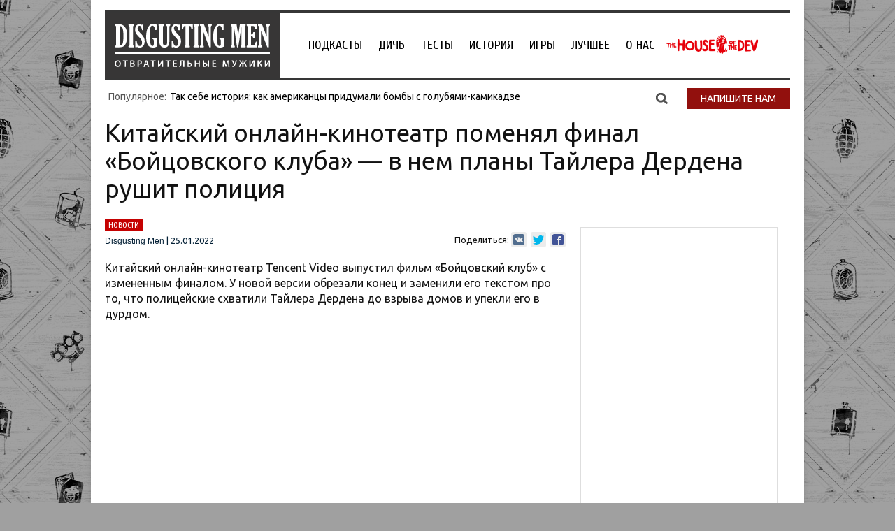

--- FILE ---
content_type: text/html; charset=UTF-8
request_url: https://disgustingmen.com/blog/fight-club-finale/
body_size: 58663
content:
<!DOCTYPE html>
<!--[if IE 7]>
<html class="ie ie7" lang="ru-RU">
<![endif]-->
<!--[if IE 8]>
<html class="ie ie8" lang="ru-RU">
<![endif]-->
<!--[if !(IE 7) | !(IE 8)  ]><!-->
<html lang="ru-RU">
<!--<![endif]-->
<head>


<title>Китайский онлайн-кинотеатр поменял финал «Бойцовского клуба» — в нем планы Тайлера Дердена рушит полиция</title>
<link rel="profile" href="https://gmpg.org/xfn/11" />
<link rel="pingback" href="https://disgustingmen.com/xmlrpc.php" />

<!--[if lt IE 9]>
<script src="https://disgustingmen.com/wp-content/themes/twentytwelve/js/html5.js" type="text/javascript"></script>
<![endif]-->
<meta name='robots' content='index, follow, max-image-preview:large, max-snippet:-1, max-video-preview:-1' />
	<style>img:is([sizes="auto" i], [sizes^="auto," i]) { contain-intrinsic-size: 3000px 1500px }</style>
	
	<!-- This site is optimized with the Yoast SEO plugin v26.3 - https://yoast.com/wordpress/plugins/seo/ -->
	<meta name="description" content="Китайский онлайн-кинотеатр Tencent Video выпустил фильм «Бойцовский клуб» с измененным финалом. У новой версии обрезали конец и заменили его текстом про то, что полицейские схватили Тайлера Дердена до взрыва домов и упекли его в дурдом." />
	<link rel="canonical" href="https://disgustingmen.com/blog/fight-club-finale/" />
	<meta property="og:locale" content="ru_RU" />
	<meta property="og:type" content="article" />
	<meta property="og:title" content="Китайский онлайн-кинотеатр поменял финал «Бойцовского клуба» — в нем планы Тайлера Дердена рушит полиция" />
	<meta property="og:description" content="Китайский онлайн-кинотеатр Tencent Video выпустил фильм «Бойцовский клуб» с измененным финалом. У новой версии обрезали конец и заменили его текстом про то, что полицейские схватили Тайлера Дердена до взрыва домов и упекли его в дурдом." />
	<meta property="og:url" content="https://disgustingmen.com/blog/fight-club-finale/" />
	<meta property="og:site_name" content="DISGUSTING MEN. Отвратительные мужики" />
	<meta property="article:publisher" content="https://www.facebook.com/disgustingmen/?fref=nf" />
	<meta property="article:published_time" content="2022-01-25T08:51:23+00:00" />
	<meta property="article:modified_time" content="2022-01-25T11:46:56+00:00" />
	<meta property="og:image" content="https://disgustingmen.com/wp-content/uploads/2022/01/11-1.jpg" />
	<meta property="og:image:width" content="1920" />
	<meta property="og:image:height" content="800" />
	<meta property="og:image:type" content="image/jpeg" />
	<meta name="author" content="Disgusting Men" />
	<meta name="twitter:card" content="summary_large_image" />
	<meta name="twitter:creator" content="@disgusting_men" />
	<meta name="twitter:site" content="@disgusting_men" />
	<meta name="twitter:label1" content="Написано автором" />
	<meta name="twitter:data1" content="Disgusting Men" />
	<script type="application/ld+json" class="yoast-schema-graph">{"@context":"https://schema.org","@graph":[{"@type":"WebPage","@id":"https://disgustingmen.com/blog/fight-club-finale/","url":"https://disgustingmen.com/blog/fight-club-finale/","name":"Китайский онлайн-кинотеатр поменял финал «Бойцовского клуба» — в нем планы Тайлера Дердена рушит полиция","isPartOf":{"@id":"https://disgustingmen.com/#website"},"primaryImageOfPage":{"@id":"https://disgustingmen.com/blog/fight-club-finale/#primaryimage"},"image":{"@id":"https://disgustingmen.com/blog/fight-club-finale/#primaryimage"},"thumbnailUrl":"https://disgustingmen.com/wp-content/uploads/2022/01/11-1.jpg","datePublished":"2022-01-25T08:51:23+00:00","dateModified":"2022-01-25T11:46:56+00:00","author":{"@id":"https://disgustingmen.com/#/schema/person/30a1d30676f11a591c44129f0f313699"},"description":"Китайский онлайн-кинотеатр Tencent Video выпустил фильм «Бойцовский клуб» с измененным финалом. У новой версии обрезали конец и заменили его текстом про то, что полицейские схватили Тайлера Дердена до взрыва домов и упекли его в дурдом.","breadcrumb":{"@id":"https://disgustingmen.com/blog/fight-club-finale/#breadcrumb"},"inLanguage":"ru-RU","potentialAction":[{"@type":"ReadAction","target":["https://disgustingmen.com/blog/fight-club-finale/"]}]},{"@type":"ImageObject","inLanguage":"ru-RU","@id":"https://disgustingmen.com/blog/fight-club-finale/#primaryimage","url":"https://disgustingmen.com/wp-content/uploads/2022/01/11-1.jpg","contentUrl":"https://disgustingmen.com/wp-content/uploads/2022/01/11-1.jpg","width":1920,"height":800},{"@type":"BreadcrumbList","@id":"https://disgustingmen.com/blog/fight-club-finale/#breadcrumb","itemListElement":[{"@type":"ListItem","position":1,"name":"Главная страница","item":"https://disgustingmen.com/"},{"@type":"ListItem","position":2,"name":"Китайский онлайн-кинотеатр поменял финал «Бойцовского клуба» — в нем планы Тайлера Дердена рушит полиция"}]},{"@type":"WebSite","@id":"https://disgustingmen.com/#website","url":"https://disgustingmen.com/","name":"DISGUSTING MEN. Отвратительные мужики","description":"Не унывай и не тупей! Независимый ресурс о знаниях и развлечениях, подкаст и коммьюнити.","potentialAction":[{"@type":"SearchAction","target":{"@type":"EntryPoint","urlTemplate":"https://disgustingmen.com/?s={search_term_string}"},"query-input":{"@type":"PropertyValueSpecification","valueRequired":true,"valueName":"search_term_string"}}],"inLanguage":"ru-RU"},{"@type":"Person","@id":"https://disgustingmen.com/#/schema/person/30a1d30676f11a591c44129f0f313699","name":"Disgusting Men","image":{"@type":"ImageObject","inLanguage":"ru-RU","@id":"https://disgustingmen.com/#/schema/person/image/","url":"https://secure.gravatar.com/avatar/25355efefd10692507072bce6e0164ae79e5393b8bfbd663b37fdc15635f20e2?s=96&d=mm&r=g","contentUrl":"https://secure.gravatar.com/avatar/25355efefd10692507072bce6e0164ae79e5393b8bfbd663b37fdc15635f20e2?s=96&d=mm&r=g","caption":"Disgusting Men"},"url":"https://disgustingmen.com/author/disgusting-men/"}]}</script>
	<!-- / Yoast SEO plugin. -->


<link rel='dns-prefetch' href='//fonts.googleapis.com' />
<link rel="alternate" type="application/rss+xml" title="DISGUSTING MEN. Отвратительные мужики &raquo; Лента" href="https://disgustingmen.com/feed/" />
<link rel="alternate" type="application/rss+xml" title="DISGUSTING MEN. Отвратительные мужики &raquo; Лента комментариев" href="https://disgustingmen.com/comments/feed/" />
<link rel="alternate" type="application/rss+xml" title="DISGUSTING MEN. Отвратительные мужики &raquo; Лента комментариев к &laquo;Китайский онлайн-кинотеатр поменял финал «Бойцовского клуба» — в нем планы Тайлера Дердена рушит полиция&raquo;" href="https://disgustingmen.com/blog/fight-club-finale/feed/" />
<script type="text/javascript">
/* <![CDATA[ */
window._wpemojiSettings = {"baseUrl":"https:\/\/s.w.org\/images\/core\/emoji\/16.0.1\/72x72\/","ext":".png","svgUrl":"https:\/\/s.w.org\/images\/core\/emoji\/16.0.1\/svg\/","svgExt":".svg","source":{"concatemoji":"https:\/\/disgustingmen.com\/wp-includes\/js\/wp-emoji-release.min.js?ver=6.8.3"}};
/*! This file is auto-generated */
!function(s,n){var o,i,e;function c(e){try{var t={supportTests:e,timestamp:(new Date).valueOf()};sessionStorage.setItem(o,JSON.stringify(t))}catch(e){}}function p(e,t,n){e.clearRect(0,0,e.canvas.width,e.canvas.height),e.fillText(t,0,0);var t=new Uint32Array(e.getImageData(0,0,e.canvas.width,e.canvas.height).data),a=(e.clearRect(0,0,e.canvas.width,e.canvas.height),e.fillText(n,0,0),new Uint32Array(e.getImageData(0,0,e.canvas.width,e.canvas.height).data));return t.every(function(e,t){return e===a[t]})}function u(e,t){e.clearRect(0,0,e.canvas.width,e.canvas.height),e.fillText(t,0,0);for(var n=e.getImageData(16,16,1,1),a=0;a<n.data.length;a++)if(0!==n.data[a])return!1;return!0}function f(e,t,n,a){switch(t){case"flag":return n(e,"\ud83c\udff3\ufe0f\u200d\u26a7\ufe0f","\ud83c\udff3\ufe0f\u200b\u26a7\ufe0f")?!1:!n(e,"\ud83c\udde8\ud83c\uddf6","\ud83c\udde8\u200b\ud83c\uddf6")&&!n(e,"\ud83c\udff4\udb40\udc67\udb40\udc62\udb40\udc65\udb40\udc6e\udb40\udc67\udb40\udc7f","\ud83c\udff4\u200b\udb40\udc67\u200b\udb40\udc62\u200b\udb40\udc65\u200b\udb40\udc6e\u200b\udb40\udc67\u200b\udb40\udc7f");case"emoji":return!a(e,"\ud83e\udedf")}return!1}function g(e,t,n,a){var r="undefined"!=typeof WorkerGlobalScope&&self instanceof WorkerGlobalScope?new OffscreenCanvas(300,150):s.createElement("canvas"),o=r.getContext("2d",{willReadFrequently:!0}),i=(o.textBaseline="top",o.font="600 32px Arial",{});return e.forEach(function(e){i[e]=t(o,e,n,a)}),i}function t(e){var t=s.createElement("script");t.src=e,t.defer=!0,s.head.appendChild(t)}"undefined"!=typeof Promise&&(o="wpEmojiSettingsSupports",i=["flag","emoji"],n.supports={everything:!0,everythingExceptFlag:!0},e=new Promise(function(e){s.addEventListener("DOMContentLoaded",e,{once:!0})}),new Promise(function(t){var n=function(){try{var e=JSON.parse(sessionStorage.getItem(o));if("object"==typeof e&&"number"==typeof e.timestamp&&(new Date).valueOf()<e.timestamp+604800&&"object"==typeof e.supportTests)return e.supportTests}catch(e){}return null}();if(!n){if("undefined"!=typeof Worker&&"undefined"!=typeof OffscreenCanvas&&"undefined"!=typeof URL&&URL.createObjectURL&&"undefined"!=typeof Blob)try{var e="postMessage("+g.toString()+"("+[JSON.stringify(i),f.toString(),p.toString(),u.toString()].join(",")+"));",a=new Blob([e],{type:"text/javascript"}),r=new Worker(URL.createObjectURL(a),{name:"wpTestEmojiSupports"});return void(r.onmessage=function(e){c(n=e.data),r.terminate(),t(n)})}catch(e){}c(n=g(i,f,p,u))}t(n)}).then(function(e){for(var t in e)n.supports[t]=e[t],n.supports.everything=n.supports.everything&&n.supports[t],"flag"!==t&&(n.supports.everythingExceptFlag=n.supports.everythingExceptFlag&&n.supports[t]);n.supports.everythingExceptFlag=n.supports.everythingExceptFlag&&!n.supports.flag,n.DOMReady=!1,n.readyCallback=function(){n.DOMReady=!0}}).then(function(){return e}).then(function(){var e;n.supports.everything||(n.readyCallback(),(e=n.source||{}).concatemoji?t(e.concatemoji):e.wpemoji&&e.twemoji&&(t(e.twemoji),t(e.wpemoji)))}))}((window,document),window._wpemojiSettings);
/* ]]> */
</script>
<link rel='stylesheet' id='fotorama.css-css' href='https://disgustingmen.com/wp-content/plugins/fotorama/fotorama.css?ver=6.8.3' type='text/css' media='all' />
<link rel='stylesheet' id='fotorama-wp.css-css' href='https://disgustingmen.com/wp-content/plugins/fotorama/fotorama-wp.css?ver=6.8.3' type='text/css' media='all' />
<style id='wp-emoji-styles-inline-css' type='text/css'>

	img.wp-smiley, img.emoji {
		display: inline !important;
		border: none !important;
		box-shadow: none !important;
		height: 1em !important;
		width: 1em !important;
		margin: 0 0.07em !important;
		vertical-align: -0.1em !important;
		background: none !important;
		padding: 0 !important;
	}
</style>
<link rel='stylesheet' id='wp-block-library-css' href='https://disgustingmen.com/wp-includes/css/dist/block-library/style.min.css?ver=6.8.3' type='text/css' media='all' />
<style id='classic-theme-styles-inline-css' type='text/css'>
/*! This file is auto-generated */
.wp-block-button__link{color:#fff;background-color:#32373c;border-radius:9999px;box-shadow:none;text-decoration:none;padding:calc(.667em + 2px) calc(1.333em + 2px);font-size:1.125em}.wp-block-file__button{background:#32373c;color:#fff;text-decoration:none}
</style>
<link rel='stylesheet' id='wpzoom-social-icons-block-style-css' href='https://disgustingmen.com/wp-content/plugins/social-icons-widget-by-wpzoom/block/dist/style-wpzoom-social-icons.css?ver=4.5.1' type='text/css' media='all' />
<style id='global-styles-inline-css' type='text/css'>
:root{--wp--preset--aspect-ratio--square: 1;--wp--preset--aspect-ratio--4-3: 4/3;--wp--preset--aspect-ratio--3-4: 3/4;--wp--preset--aspect-ratio--3-2: 3/2;--wp--preset--aspect-ratio--2-3: 2/3;--wp--preset--aspect-ratio--16-9: 16/9;--wp--preset--aspect-ratio--9-16: 9/16;--wp--preset--color--black: #000000;--wp--preset--color--cyan-bluish-gray: #abb8c3;--wp--preset--color--white: #ffffff;--wp--preset--color--pale-pink: #f78da7;--wp--preset--color--vivid-red: #cf2e2e;--wp--preset--color--luminous-vivid-orange: #ff6900;--wp--preset--color--luminous-vivid-amber: #fcb900;--wp--preset--color--light-green-cyan: #7bdcb5;--wp--preset--color--vivid-green-cyan: #00d084;--wp--preset--color--pale-cyan-blue: #8ed1fc;--wp--preset--color--vivid-cyan-blue: #0693e3;--wp--preset--color--vivid-purple: #9b51e0;--wp--preset--gradient--vivid-cyan-blue-to-vivid-purple: linear-gradient(135deg,rgba(6,147,227,1) 0%,rgb(155,81,224) 100%);--wp--preset--gradient--light-green-cyan-to-vivid-green-cyan: linear-gradient(135deg,rgb(122,220,180) 0%,rgb(0,208,130) 100%);--wp--preset--gradient--luminous-vivid-amber-to-luminous-vivid-orange: linear-gradient(135deg,rgba(252,185,0,1) 0%,rgba(255,105,0,1) 100%);--wp--preset--gradient--luminous-vivid-orange-to-vivid-red: linear-gradient(135deg,rgba(255,105,0,1) 0%,rgb(207,46,46) 100%);--wp--preset--gradient--very-light-gray-to-cyan-bluish-gray: linear-gradient(135deg,rgb(238,238,238) 0%,rgb(169,184,195) 100%);--wp--preset--gradient--cool-to-warm-spectrum: linear-gradient(135deg,rgb(74,234,220) 0%,rgb(151,120,209) 20%,rgb(207,42,186) 40%,rgb(238,44,130) 60%,rgb(251,105,98) 80%,rgb(254,248,76) 100%);--wp--preset--gradient--blush-light-purple: linear-gradient(135deg,rgb(255,206,236) 0%,rgb(152,150,240) 100%);--wp--preset--gradient--blush-bordeaux: linear-gradient(135deg,rgb(254,205,165) 0%,rgb(254,45,45) 50%,rgb(107,0,62) 100%);--wp--preset--gradient--luminous-dusk: linear-gradient(135deg,rgb(255,203,112) 0%,rgb(199,81,192) 50%,rgb(65,88,208) 100%);--wp--preset--gradient--pale-ocean: linear-gradient(135deg,rgb(255,245,203) 0%,rgb(182,227,212) 50%,rgb(51,167,181) 100%);--wp--preset--gradient--electric-grass: linear-gradient(135deg,rgb(202,248,128) 0%,rgb(113,206,126) 100%);--wp--preset--gradient--midnight: linear-gradient(135deg,rgb(2,3,129) 0%,rgb(40,116,252) 100%);--wp--preset--font-size--small: 13px;--wp--preset--font-size--medium: 20px;--wp--preset--font-size--large: 36px;--wp--preset--font-size--x-large: 42px;--wp--preset--spacing--20: 0.44rem;--wp--preset--spacing--30: 0.67rem;--wp--preset--spacing--40: 1rem;--wp--preset--spacing--50: 1.5rem;--wp--preset--spacing--60: 2.25rem;--wp--preset--spacing--70: 3.38rem;--wp--preset--spacing--80: 5.06rem;--wp--preset--shadow--natural: 6px 6px 9px rgba(0, 0, 0, 0.2);--wp--preset--shadow--deep: 12px 12px 50px rgba(0, 0, 0, 0.4);--wp--preset--shadow--sharp: 6px 6px 0px rgba(0, 0, 0, 0.2);--wp--preset--shadow--outlined: 6px 6px 0px -3px rgba(255, 255, 255, 1), 6px 6px rgba(0, 0, 0, 1);--wp--preset--shadow--crisp: 6px 6px 0px rgba(0, 0, 0, 1);}:where(.is-layout-flex){gap: 0.5em;}:where(.is-layout-grid){gap: 0.5em;}body .is-layout-flex{display: flex;}.is-layout-flex{flex-wrap: wrap;align-items: center;}.is-layout-flex > :is(*, div){margin: 0;}body .is-layout-grid{display: grid;}.is-layout-grid > :is(*, div){margin: 0;}:where(.wp-block-columns.is-layout-flex){gap: 2em;}:where(.wp-block-columns.is-layout-grid){gap: 2em;}:where(.wp-block-post-template.is-layout-flex){gap: 1.25em;}:where(.wp-block-post-template.is-layout-grid){gap: 1.25em;}.has-black-color{color: var(--wp--preset--color--black) !important;}.has-cyan-bluish-gray-color{color: var(--wp--preset--color--cyan-bluish-gray) !important;}.has-white-color{color: var(--wp--preset--color--white) !important;}.has-pale-pink-color{color: var(--wp--preset--color--pale-pink) !important;}.has-vivid-red-color{color: var(--wp--preset--color--vivid-red) !important;}.has-luminous-vivid-orange-color{color: var(--wp--preset--color--luminous-vivid-orange) !important;}.has-luminous-vivid-amber-color{color: var(--wp--preset--color--luminous-vivid-amber) !important;}.has-light-green-cyan-color{color: var(--wp--preset--color--light-green-cyan) !important;}.has-vivid-green-cyan-color{color: var(--wp--preset--color--vivid-green-cyan) !important;}.has-pale-cyan-blue-color{color: var(--wp--preset--color--pale-cyan-blue) !important;}.has-vivid-cyan-blue-color{color: var(--wp--preset--color--vivid-cyan-blue) !important;}.has-vivid-purple-color{color: var(--wp--preset--color--vivid-purple) !important;}.has-black-background-color{background-color: var(--wp--preset--color--black) !important;}.has-cyan-bluish-gray-background-color{background-color: var(--wp--preset--color--cyan-bluish-gray) !important;}.has-white-background-color{background-color: var(--wp--preset--color--white) !important;}.has-pale-pink-background-color{background-color: var(--wp--preset--color--pale-pink) !important;}.has-vivid-red-background-color{background-color: var(--wp--preset--color--vivid-red) !important;}.has-luminous-vivid-orange-background-color{background-color: var(--wp--preset--color--luminous-vivid-orange) !important;}.has-luminous-vivid-amber-background-color{background-color: var(--wp--preset--color--luminous-vivid-amber) !important;}.has-light-green-cyan-background-color{background-color: var(--wp--preset--color--light-green-cyan) !important;}.has-vivid-green-cyan-background-color{background-color: var(--wp--preset--color--vivid-green-cyan) !important;}.has-pale-cyan-blue-background-color{background-color: var(--wp--preset--color--pale-cyan-blue) !important;}.has-vivid-cyan-blue-background-color{background-color: var(--wp--preset--color--vivid-cyan-blue) !important;}.has-vivid-purple-background-color{background-color: var(--wp--preset--color--vivid-purple) !important;}.has-black-border-color{border-color: var(--wp--preset--color--black) !important;}.has-cyan-bluish-gray-border-color{border-color: var(--wp--preset--color--cyan-bluish-gray) !important;}.has-white-border-color{border-color: var(--wp--preset--color--white) !important;}.has-pale-pink-border-color{border-color: var(--wp--preset--color--pale-pink) !important;}.has-vivid-red-border-color{border-color: var(--wp--preset--color--vivid-red) !important;}.has-luminous-vivid-orange-border-color{border-color: var(--wp--preset--color--luminous-vivid-orange) !important;}.has-luminous-vivid-amber-border-color{border-color: var(--wp--preset--color--luminous-vivid-amber) !important;}.has-light-green-cyan-border-color{border-color: var(--wp--preset--color--light-green-cyan) !important;}.has-vivid-green-cyan-border-color{border-color: var(--wp--preset--color--vivid-green-cyan) !important;}.has-pale-cyan-blue-border-color{border-color: var(--wp--preset--color--pale-cyan-blue) !important;}.has-vivid-cyan-blue-border-color{border-color: var(--wp--preset--color--vivid-cyan-blue) !important;}.has-vivid-purple-border-color{border-color: var(--wp--preset--color--vivid-purple) !important;}.has-vivid-cyan-blue-to-vivid-purple-gradient-background{background: var(--wp--preset--gradient--vivid-cyan-blue-to-vivid-purple) !important;}.has-light-green-cyan-to-vivid-green-cyan-gradient-background{background: var(--wp--preset--gradient--light-green-cyan-to-vivid-green-cyan) !important;}.has-luminous-vivid-amber-to-luminous-vivid-orange-gradient-background{background: var(--wp--preset--gradient--luminous-vivid-amber-to-luminous-vivid-orange) !important;}.has-luminous-vivid-orange-to-vivid-red-gradient-background{background: var(--wp--preset--gradient--luminous-vivid-orange-to-vivid-red) !important;}.has-very-light-gray-to-cyan-bluish-gray-gradient-background{background: var(--wp--preset--gradient--very-light-gray-to-cyan-bluish-gray) !important;}.has-cool-to-warm-spectrum-gradient-background{background: var(--wp--preset--gradient--cool-to-warm-spectrum) !important;}.has-blush-light-purple-gradient-background{background: var(--wp--preset--gradient--blush-light-purple) !important;}.has-blush-bordeaux-gradient-background{background: var(--wp--preset--gradient--blush-bordeaux) !important;}.has-luminous-dusk-gradient-background{background: var(--wp--preset--gradient--luminous-dusk) !important;}.has-pale-ocean-gradient-background{background: var(--wp--preset--gradient--pale-ocean) !important;}.has-electric-grass-gradient-background{background: var(--wp--preset--gradient--electric-grass) !important;}.has-midnight-gradient-background{background: var(--wp--preset--gradient--midnight) !important;}.has-small-font-size{font-size: var(--wp--preset--font-size--small) !important;}.has-medium-font-size{font-size: var(--wp--preset--font-size--medium) !important;}.has-large-font-size{font-size: var(--wp--preset--font-size--large) !important;}.has-x-large-font-size{font-size: var(--wp--preset--font-size--x-large) !important;}
:where(.wp-block-post-template.is-layout-flex){gap: 1.25em;}:where(.wp-block-post-template.is-layout-grid){gap: 1.25em;}
:where(.wp-block-columns.is-layout-flex){gap: 2em;}:where(.wp-block-columns.is-layout-grid){gap: 2em;}
:root :where(.wp-block-pullquote){font-size: 1.5em;line-height: 1.6;}
</style>
<link rel='stylesheet' id='contact-form-7-css' href='https://disgustingmen.com/wp-content/plugins/contact-form-7/includes/css/styles.css?ver=6.1.3' type='text/css' media='all' />
<link rel='stylesheet' id='wp-polls-css' href='https://disgustingmen.com/wp-content/plugins/wp-polls/polls-css.css?ver=2.77.3' type='text/css' media='all' />
<style id='wp-polls-inline-css' type='text/css'>
.wp-polls .pollbar {
	margin: 1px;
	font-size: 6px;
	line-height: 8px;
	height: 8px;
	background-image: url('https://disgustingmen.com/wp-content/plugins/wp-polls/images/default/pollbg.gif');
	border: 1px solid #c8c8c8;
}

</style>
<link rel='stylesheet' id='twentytwelve-fonts-css' href='https://fonts.googleapis.com/css?family=Open+Sans:400italic,700italic,400,700&#038;subset=latin,latin-ext,cyrillic,cyrillic-ext' type='text/css' media='all' />
<link rel='stylesheet' id='twentytwelve-style-css' href='https://disgustingmen.com/wp-content/themes/twentytwelve/style.css?ver=6.8.3' type='text/css' media='all' />
<!--[if lt IE 9]>
<link rel='stylesheet' id='twentytwelve-ie-css' href='https://disgustingmen.com/wp-content/themes/twentytwelve/css/ie.css?ver=20121010' type='text/css' media='all' />
<![endif]-->
<link rel='stylesheet' id='wpzoom-social-icons-socicon-css' href='https://disgustingmen.com/wp-content/plugins/social-icons-widget-by-wpzoom/assets/css/wpzoom-socicon.css?ver=1762472905' type='text/css' media='all' />
<link rel='stylesheet' id='wpzoom-social-icons-genericons-css' href='https://disgustingmen.com/wp-content/plugins/social-icons-widget-by-wpzoom/assets/css/genericons.css?ver=1762472905' type='text/css' media='all' />
<link rel='stylesheet' id='wpzoom-social-icons-academicons-css' href='https://disgustingmen.com/wp-content/plugins/social-icons-widget-by-wpzoom/assets/css/academicons.min.css?ver=1762472905' type='text/css' media='all' />
<link rel='stylesheet' id='wpzoom-social-icons-font-awesome-3-css' href='https://disgustingmen.com/wp-content/plugins/social-icons-widget-by-wpzoom/assets/css/font-awesome-3.min.css?ver=1762472905' type='text/css' media='all' />
<link rel='stylesheet' id='dashicons-css' href='https://disgustingmen.com/wp-includes/css/dashicons.min.css?ver=6.8.3' type='text/css' media='all' />
<link rel='stylesheet' id='wpzoom-social-icons-styles-css' href='https://disgustingmen.com/wp-content/plugins/social-icons-widget-by-wpzoom/assets/css/wpzoom-social-icons-styles.css?ver=1762472905' type='text/css' media='all' />
<link rel='preload' as='font'  id='wpzoom-social-icons-font-academicons-woff2-css' href='https://disgustingmen.com/wp-content/plugins/social-icons-widget-by-wpzoom/assets/font/academicons.woff2?v=1.9.2'  type='font/woff2' crossorigin />
<link rel='preload' as='font'  id='wpzoom-social-icons-font-fontawesome-3-woff2-css' href='https://disgustingmen.com/wp-content/plugins/social-icons-widget-by-wpzoom/assets/font/fontawesome-webfont.woff2?v=4.7.0'  type='font/woff2' crossorigin />
<link rel='preload' as='font'  id='wpzoom-social-icons-font-genericons-woff-css' href='https://disgustingmen.com/wp-content/plugins/social-icons-widget-by-wpzoom/assets/font/Genericons.woff'  type='font/woff' crossorigin />
<link rel='preload' as='font'  id='wpzoom-social-icons-font-socicon-woff2-css' href='https://disgustingmen.com/wp-content/plugins/social-icons-widget-by-wpzoom/assets/font/socicon.woff2?v=4.5.1'  type='font/woff2' crossorigin />
<script type="text/javascript" src="https://disgustingmen.com/wp-content/plugins/jquery-updater/js/jquery-3.7.1.min.js?ver=3.7.1" id="jquery-core-js"></script>
<script type="text/javascript" src="https://disgustingmen.com/wp-content/plugins/jquery-updater/js/jquery-migrate-3.5.2.min.js?ver=3.5.2" id="jquery-migrate-js"></script>
<script type="text/javascript" src="https://disgustingmen.com/wp-content/plugins/fotorama/fotorama.js?ver=6.8.3" id="fotorama.js-js"></script>
<script type="text/javascript" src="https://disgustingmen.com/wp-content/plugins/fotoramaDefaults.js?ver=6.8.3" id="fotoramaDefaults.js-js"></script>
<script type="text/javascript" src="https://disgustingmen.com/wp-content/plugins/fotorama/fotorama-wp.js?ver=6.8.3" id="fotorama-wp.js-js"></script>
<script type="text/javascript" id="ajax-script-js-extra">
/* <![CDATA[ */
var my_ajax_object = {"ajax_url":"https:\/\/disgustingmen.com\/wp-admin\/admin-ajax.php"};
/* ]]> */
</script>
<script type="text/javascript" src="https://disgustingmen.com/wp-content/themes/twentytwelve/js/custom.js?ver=6.8.3" id="ajax-script-js"></script>
<link rel="https://api.w.org/" href="https://disgustingmen.com/wp-json/" /><link rel="alternate" title="JSON" type="application/json" href="https://disgustingmen.com/wp-json/wp/v2/posts/188765" /><link rel="EditURI" type="application/rsd+xml" title="RSD" href="https://disgustingmen.com/xmlrpc.php?rsd" />
<meta name="generator" content="WordPress 6.8.3" />
<link rel='shortlink' href='https://disgustingmen.com/?p=188765' />
<link rel="alternate" title="oEmbed (JSON)" type="application/json+oembed" href="https://disgustingmen.com/wp-json/oembed/1.0/embed?url=https%3A%2F%2Fdisgustingmen.com%2Fblog%2Ffight-club-finale%2F" />
<link rel="alternate" title="oEmbed (XML)" type="text/xml+oembed" href="https://disgustingmen.com/wp-json/oembed/1.0/embed?url=https%3A%2F%2Fdisgustingmen.com%2Fblog%2Ffight-club-finale%2F&#038;format=xml" />

<!-- This site is using AdRotate v5.16 to display their advertisements - https://ajdg.solutions/ -->
<!-- AdRotate CSS -->
<style type="text/css" media="screen">
	.g { margin:0px; padding:0px; overflow:hidden; line-height:1; zoom:1; }
	.g img { height:auto; }
	.g-col { position:relative; float:left; }
	.g-col:first-child { margin-left: 0; }
	.g-col:last-child { margin-right: 0; }
	@media only screen and (max-width: 480px) {
		.g-col, .g-dyn, .g-single { width:100%; margin-left:0; margin-right:0; }
	}
</style>
<!-- /AdRotate CSS -->

<meta name="generator" content="Elementor 3.32.5; features: e_font_icon_svg, additional_custom_breakpoints; settings: css_print_method-external, google_font-enabled, font_display-auto">
			<style>
				.e-con.e-parent:nth-of-type(n+4):not(.e-lazyloaded):not(.e-no-lazyload),
				.e-con.e-parent:nth-of-type(n+4):not(.e-lazyloaded):not(.e-no-lazyload) * {
					background-image: none !important;
				}
				@media screen and (max-height: 1024px) {
					.e-con.e-parent:nth-of-type(n+3):not(.e-lazyloaded):not(.e-no-lazyload),
					.e-con.e-parent:nth-of-type(n+3):not(.e-lazyloaded):not(.e-no-lazyload) * {
						background-image: none !important;
					}
				}
				@media screen and (max-height: 640px) {
					.e-con.e-parent:nth-of-type(n+2):not(.e-lazyloaded):not(.e-no-lazyload),
					.e-con.e-parent:nth-of-type(n+2):not(.e-lazyloaded):not(.e-no-lazyload) * {
						background-image: none !important;
					}
				}
			</style>
				<style type="text/css" id="twentytwelve-header-css">
			.site-title,
		.site-description {
			position: absolute;
			clip: rect(1px 1px 1px 1px); /* IE7 */
			clip: rect(1px, 1px, 1px, 1px);
		}
		</style>
	<style>
.ai-viewports                 {--ai: 1;}
.ai-viewport-3                { display: none !important;}
.ai-viewport-2                { display: none !important;}
.ai-viewport-1                { display: inherit !important;}
.ai-viewport-0                { display: none !important;}
@media (min-width: 768px) and (max-width: 979px) {
.ai-viewport-1                { display: none !important;}
.ai-viewport-2                { display: inherit !important;}
}
@media (max-width: 767px) {
.ai-viewport-1                { display: none !important;}
.ai-viewport-3                { display: inherit !important;}
}
.ai-rotate {position: relative;}
.ai-rotate-hidden {visibility: hidden;}
.ai-rotate-hidden-2 {position: absolute; top: 0; left: 0; width: 100%; height: 100%;}
.ai-list-data, .ai-ip-data, .ai-filter-check, .ai-fallback, .ai-list-block, .ai-list-block-ip, .ai-list-block-filter {visibility: hidden; position: absolute; width: 50%; height: 1px; top: -1000px; z-index: -9999; margin: 0px!important;}
.ai-list-data, .ai-ip-data, .ai-filter-check, .ai-fallback {min-width: 1px;}
.code-block-default {margin: 8px 0; clear: both;}
.code-block- {}
.code-block-center {margin: 8px auto; text-align: center; display: block; clear: both;}
</style>
<head>
<meta name="zen-verification" content="vwsb0Gpqhm7L8x6oTyeyDBi5GSSDnQEvjoLNeon2iLiP39GmLsMK5skLcST5hMXN" />

<script>window.yaContextCb = window.yaContextCb || []</script>
<script src="https://yandex.ru/ads/system/context.js" defer></script>
<script defer src="https://yandex.ru/ads/system/header-bidding.js"></script>
<script>
if(window.outerWidth <= 600) {
const adfoxBiddersMap = {
  "myTarget": "763128",
  "betweenDigital": "793538",
  "otm": "1460822",
  "getintent": "958501",
  "buzzoola": "769160",
  "segmento": "1458193",
  "adfox_adsmart": "3039530",
  "umg": "3063787",
};

adUnits = [
  {
    "code": "adfox_mob11",
    "sizes": [[300,250],[300,300]],
    "bids": [
      {
        "bidder": "myTarget",
        "params": {
          "placementId": "247911"
        }
      },
      {
        "bidder": "betweenDigital",
        "params": {
          "placementId": "2526434"
        }
      },
      {
        "bidder": "otm",
        "params": {
          "placementId": "6752"
        }
      },
      {
        "bidder": "getintent",
        "params": {
          "placementId": "134_disgustingmen.com_mob_adfox_mob1_300x250"
        }
      },
      {
        "bidder": "buzzoola",
        "params": {
          "placementId": "296790"
        }
      },
      {
        "bidder": "segmento",
        "params": {
          "placementId": "228"
        }
      }
    ]
  },
  {
    "code": "adfox_mob2",
    "sizes": [[300,250],[300,300]],
    "bids": [
      {
        "bidder": "myTarget",
        "params": {
          "placementId": "247913"
        }
      },
      {
        "bidder": "betweenDigital",
        "params": {
          "placementId": "2526435"
        }
      },
      {
        "bidder": "otm",
        "params": {
          "placementId": "6754"
        }
      },
      {
        "bidder": "getintent",
        "params": {
          "placementId": "134_disgustingmen.com_mob_adfox_mob2_300x250"
        }
      },
      {
        "bidder": "buzzoola",
        "params": {
          "placementId": "296791"
        }
      },
      {
        "bidder": "segmento",
        "params": {
          "placementId": "229"
        }
      },
      {
        "bidder": "adfox_adsmart",
        "params": {"p1": "dccin","p2": "ul"}
      }
    ]
  },
  {
    "code": "adfox_mob3",
    "sizes": [[300,250],[300,300]],
    "bids": [
      {
        "bidder": "myTarget",
        "params": {
          "placementId": "247915"
        }
      },
      {
        "bidder": "betweenDigital",
        "params": {
          "placementId": "2526436"
        }
      },
      {
        "bidder": "otm",
        "params": {
          "placementId": "6755"
        }
      },
      {
        "bidder": "getintent",
        "params": {
          "placementId": "134_disgustingmen.com_mob_adfox_mob3_300x250"
        }
      },
      {
        "bidder": "buzzoola",
        "params": {
          "placementId": "296792"
        }
      },
      {
        "bidder": "segmento",
        "params": {
          "placementId": "230"
        }
      },
      {
        "bidder": "umg",
        "params": {
          "placementId": "7368"
        }
      }
    ]
  }
];

var userTimeout = 1300;

window.YaHeaderBiddingSettings = {
  biddersMap: adfoxBiddersMap,
  adUnits: adUnits,
  timeout: userTimeout
};
        } else {
const adfoxBiddersMap = {
  "myTarget": "763128",
  "betweenDigital": "793538",
  "otm": "1460822",
  "getintent": "958501",
  "buzzoola": "769160",
  "segmento": "1458193",
  "adfox_adsmart": "3039530",

};

adUnits = [
  {
    "code": "adfox_side1",
    "sizes": [[300,600],[240,400],[240,600]],
    "bids": [
      {
        "bidder": "myTarget",
        "params": {
          "placementId": "249079"
        }
      },
      {
        "bidder": "betweenDigital",
        "params": {
          "placementId": "2534760"
        }
      },
      {
        "bidder": "otm",
        "params": {
          "placementId": "6745"
        }
      },
      {
        "bidder": "getintent",
        "params": {
          "placementId": "134_disgustingmen.com_desktop_adfox_side1_300x600"
        }
      },
      {
        "bidder": "buzzoola",
        "params": {
          "placementId": "296793"
        }
      },
      {
        "bidder": "segmento",
        "params": {
          "placementId": "231"
        }
      },
      {
        "bidder": "adfox_adsmart",
        "params": {"p1": "dccim","p2": "hhro"}
      },
      {
        "bidder": "umg",
        "params": {"placementId": "7382"}
      }
    ]
  },
  {
    "code": "adfox_side2",
    "sizes": [[300,600],[240,400],[240,600]],
    "bids": [
      {
        "bidder": "myTarget",
        "params": {
          "placementId": "249081"
        }
      },
      {
        "bidder": "betweenDigital",
        "params": {
          "placementId": "2534761"
        }
      },
      {
        "bidder": "otm",
        "params": {
          "placementId": "6746"
        }
      },
      {
        "bidder": "getintent",
        "params": {
          "placementId": "134_disgustingmen.com_desktop_adfox_side2_300x600"
        }
      },
      {
        "bidder": "buzzoola",
        "params": {
          "placementId": "296794"
        }
      },
      {
        "bidder": "segmento",
        "params": {
          "placementId": "232"
        }
      }
    ]
  },
  {
    "code": "adfox_970top",
    "sizes": [[970,250],[728,90],[970,90]],
    "bids": [
      {
        "bidder": "myTarget",
        "params": {
          "placementId": "323376"
        }
      },
      {
        "bidder": "betweenDigital",
        "params": {
          "placementId": "2534767"
        }
      },
      {
        "bidder": "otm",
        "params": {
          "placementId": "6749"
        }
      },
      {
        "bidder": "getintent",
        "params": {
          "placementId": "134_disgustingmen.com_desktop_adfox_970top_970x250"
        }
      },
      {
        "bidder": "buzzoola",
        "params": {
          "placementId": "296797"
        }
      },
      {
        "bidder": "segmento",
        "params": {
          "placementId": "235"
        }
      },
      {
        "bidder": "adfox_adsmart",
        "params": {"p1": "dccil","p2": "ul"}
      }
    ]
  },
  {
    "code": "adfox_970mid",
    "sizes": [[970,250],[728,90],[970,90]],
    "bids": [
      {
        "bidder": "myTarget",
        "params": {
          "placementId": "323378"
        }
      },
      {
        "bidder": "betweenDigital",
        "params": {
          "placementId": "2534768"
        }
      },
      {
        "bidder": "otm",
        "params": {
          "placementId": "6750"
        }
      },
      {
        "bidder": "getintent",
        "params": {
          "placementId": "134_disgustingmen.com_desktop_adfox_970mid_970x250"
        }
      },
      {
        "bidder": "buzzoola",
        "params": {
          "placementId": "296798"
        }
      },
      {
        "bidder": "segmento",
        "params": {
          "placementId": "236"
        }
      }
    ]
  },
  {
    "code": "adfox_970bot",
    "sizes": [[970,250],[728,90],[970,90]],
    "bids": [
      {
        "bidder": "myTarget",
        "params": {
          "placementId": "323379"
        }
      },
      {
        "bidder": "betweenDigital",
        "params": {
          "placementId": "2534769"
        }
      },
      {
        "bidder": "otm",
        "params": {
          "placementId": "6751"
        }
      },
      {
        "bidder": "getintent",
        "params": {
          "placementId": "134_disgustingmen.com_desktop_adfox_970bot_970x250"
        }
      },
      {
        "bidder": "buzzoola",
        "params": {
          "placementId": "296799"
        }
      },
      {
        "bidder": "segmento",
        "params": {
          "placementId": "237"
        }
      }
    ]
  },
  {
    "code": "adfox_mid1",
    "sizes": [[
      300,
      250
    ]],
    "bids": [
      {
        "bidder": "myTarget",
        "params": {
          "placementId": "249083"
        }
      },
      {
        "bidder": "betweenDigital",
        "params": {
          "placementId": "2534763"
        }
      },
      {
        "bidder": "otm",
        "params": {
          "placementId": "6747"
        }
      },
      {
        "bidder": "getintent",
        "params": {
          "placementId": "134_disgustingmen.com_desktop_adfox_mid1_300x250"
        }
      },
      {
        "bidder": "buzzoola",
        "params": {
          "placementId": "296795"
        }
      },
      {
        "bidder": "segmento",
        "params": {
          "placementId": "233"
        }
      }
    ]
  },
  {
    "code": "adfox_mid2",
    "sizes": [[
      300,
      250
    ]],
    "bids": [
      {
        "bidder": "myTarget",
        "params": {
          "placementId": "249085"
        }
      },
      {
        "bidder": "betweenDigital",
        "params": {
          "placementId": "2534765"
        }
      },
      {
        "bidder": "otm",
        "params": {
          "placementId": "6748"
        }
      },
      {
        "bidder": "getintent",
        "params": {
          "placementId": "134_disgustingmen.com_desktop_adfox_mid2_300x250"
        }
      },
      {
        "bidder": "buzzoola",
        "params": {
          "placementId": "296796"
        }
      },
      {
        "bidder": "segmento",
        "params": {
          "placementId": "234"
        }
      }
    ]
  }
];

var userTimeout = 1300;

window.YaHeaderBiddingSettings = {
  biddersMap: adfoxBiddersMap,
  adUnits: adUnits,
  timeout: userTimeout
};
        }

</script>

<meta name="viewport" content="width=device-width, initial-scale=1.0" />



<link rel="icon" href="//disgustingmen.com/wp-content/uploads/2014/02/favicon1.gif" type="image/x-icon" /> 
<link rel="shortcut icon"href="//disgustingmen.com/wp-content/uploads/2014/02/favicon1.gif" type="image/x-icon" />
<meta charset="UTF-8" />


<link rel="stylesheet" href="//disgustingmen.com/wp-content/themes/twentytwelve/css/likely.css"/>
<link rel="stylesheet" type="text/css" href="https://disgustingmen.com/wp-content/themes/twentytwelve/common.css?v25" />
<link rel="stylesheet" type="text/css" href="https://disgustingmen.com/wp-content/themes/twentytwelve/mobile.css?v25" />

<link href='//fonts.googleapis.com/css?family=Cuprum:400,700&subset=latin,cyrillic' rel='stylesheet' type='text/css' />
<link href='//fonts.googleapis.com/css?family=Ubuntu:400,300,500,700,400italic&subset=latin,cyrillic-ext' rel='stylesheet' type='text/css' />

<script type="text/javascript" src="https://disgustingmen.com/wp-content/themes/twentytwelve/js/embed_plugin.js?v1"></script>
<script type="text/javascript" src="https://disgustingmen.com/wp-content/themes/twentytwelve/js/function.js"></script>
<script src="//disgustingmen.com/wp-content/themes/twentytwelve/js/likely.js"></script>

<meta name="google-site-verification" content="MuvE48SP9ezQCwAMh7suBkHcf6fjo_dfB3kB5SjmlTA" />
<meta property="fb:pages" content="534149506681698" /> 
<meta name="yandex-verification" content="526ea5c441b02883" />
<meta name="yandex-verification" content="526ea5c441b02883" />


<!-- Google Tag Manager -->
<script>(function(w,d,s,l,i){w[l]=w[l]||[];w[l].push({'gtm.start':
new Date().getTime(),event:'gtm.js'});var f=d.getElementsByTagName(s)[0],
j=d.createElement(s),dl=l!='dataLayer'?'&l='+l:'';j.async=true;j.src=
'https://www.googletagmanager.com/gtm.js?id='+i+dl;f.parentNode.insertBefore(j,f);
})(window,document,'script','dataLayer','GTM-KTDD472');</script>
<!-- End Google Tag Manager -->

	<script async src="https://yastatic.net/pcode/adfox/header-bidding.js"></script>


	<script>
	var isNSFW = 'ok';
		</script>


	<!--<script>

        if(window.outerWidth <= 600) {
            const adfoxBiddersMap={"criteo":"717767","myTarget":"763128","betweenDigital":"793538","rtbhouse":"851765","getintent":"958501","buzzoola":"769160"};adUnits=[{"code":"adfox_mob1","sizes":[[300,250]],"bids":[{"bidder":"criteo","params":{"placementId":1293715}},{"bidder":"myTarget","params":{"placementId":247911}},{"bidder":"betweenDigital","params":{"placementId":2526434}},{"bidder":"rtbhouse","params":{"placementId":"UlW6hhbrbqmGTz50Njtw"}},{"bidder":"getintent","params":{"placementId":"134_disgustingmen.com_mob_adfox_mob1_300x250"}},{"bidder":"buzzoola","params":{"placementId":296790}}]},{"code":"adfox_mob2","sizes":[[300,250]],"bids":[{"bidder":"criteo","params":{"placementId":1293716}},{"bidder":"myTarget","params":{"placementId":247913}},{"bidder":"betweenDigital","params":{"placementId":2526435}},{"bidder":"rtbhouse","params":{"placementId":"iiz8YBs95NVxce1kUtma"}},{"bidder":"getintent","params":{"placementId":"134_disgustingmen.com_mob_adfox_mob2_300x250"}},{"bidder":"buzzoola","params":{"placementId":296791}}]},{"code":"adfox_mob3","sizes":[[300,250]],"bids":[{"bidder":"criteo","params":{"placementId":1293717}},{"bidder":"myTarget","params":{"placementId":247915}},{"bidder":"betweenDigital","params":{"placementId":2526436}},{"bidder":"rtbhouse","params":{"placementId":"79e46zIVQ3bz5fc1Wgq3"}},{"bidder":"getintent","params":{"placementId":"134_disgustingmen.com_mob_adfox_mob3_300x250"}},{"bidder":"buzzoola","params":{"placementId":296792}}]}];var userTimeout=1200;window.YaHeaderBiddingSettings={biddersMap:adfoxBiddersMap,adUnits:adUnits,timeout:userTimeout}
        } else {
            const adfoxBiddersMap={"criteo":"717767","myTarget":"763128","betweenDigital":"793538","rtbhouse":"851765","getintent":"958501","buzzoola":"769160"};adUnits=[{"code":"adfox_side1","sizes":[[300,600]],"bids":[{"bidder":"criteo","params":{"placementId":1293711}},{"bidder":"myTarget","params":{"placementId":249079}},{"bidder":"betweenDigital","params":{"placementId":2534760}},{"bidder":"rtbhouse","params":{"placementId":"NANwvGdxvGq54Kd6Ycon"}},{"bidder":"getintent","params":{"placementId":"134_disgustingmen.com_desktop_adfox_side1_300x600"}},{"bidder":"buzzoola","params":{"placementId":296793}}]},{"code":"adfox_side2","sizes":[[300,600]],"bids":[{"bidder":"criteo","params":{"placementId":1293712}},{"bidder":"myTarget","params":{"placementId":249081}},{"bidder":"betweenDigital","params":{"placementId":2534761}},{"bidder":"rtbhouse","params":{"placementId":"OFJXjlPUSuWPfKegEMap"}},{"bidder":"getintent","params":{"placementId":"134_disgustingmen.com_desktop_adfox_side2_300x600"}},{"bidder":"buzzoola","params":{"placementId":296794}}]},{"code":"adfox_mid1","sizes":[[300,250]],"bids":[{"bidder":"criteo","params":{"placementId":1293713}},{"bidder":"myTarget","params":{"placementId":249083}},{"bidder":"betweenDigital","params":{"placementId":2534763}},{"bidder":"rtbhouse","params":{"placementId":"NqsRwZm9kyQ347cFfiK3"}},{"bidder":"getintent","params":{"placementId":"134_disgustingmen.com_desktop_adfox_mid1_300x250"}},{"bidder":"buzzoola","params":{"placementId":296795}}]},{"code":"adfox_mid2","sizes":[[300,250]],"bids":[{"bidder":"criteo","params":{"placementId":1293714}},{"bidder":"myTarget","params":{"placementId":249085}},{"bidder":"betweenDigital","params":{"placementId":2534765}},{"bidder":"rtbhouse","params":{"placementId":"eFModm0Cc5qA6gl7fPnH"}},{"bidder":"getintent","params":{"placementId":"134_disgustingmen.com_desktop_adfox_mid2_300x250"}},{"bidder":"buzzoola","params":{"placementId":296796}}]},{"code":"adfox_970top","sizes":[[970,250]],"bids":[{"bidder":"criteo","params":{"placementId":1293718}},{"bidder":"myTarget","params":{"placementId":323376}},{"bidder":"betweenDigital","params":{"placementId":2534767}},{"bidder":"rtbhouse","params":{"placementId":"EvLGpJsu9fgtw8NoJDwI"}},{"bidder":"getintent","params":{"placementId":"134_disgustingmen.com_desktop_adfox_970top_970x250"}},{"bidder":"buzzoola","params":{"placementId":296797}}]},{"code":"adfox_970mid","sizes":[[970,250]],"bids":[{"bidder":"criteo","params":{"placementId":1293719}},{"bidder":"myTarget","params":{"placementId":323378}},{"bidder":"betweenDigital","params":{"placementId":2534768}},{"bidder":"rtbhouse","params":{"placementId":"tQmUwOVN66M3S8GbVOeT"}},{"bidder":"getintent","params":{"placementId":"134_disgustingmen.com_desktop_adfox_970mid_970x250"}},{"bidder":"buzzoola","params":{"placementId":296798}}]},{"code":"adfox_970bot","sizes":[[970,250]],"bids":[{"bidder":"criteo","params":{"placementId":1293720}},{"bidder":"myTarget","params":{"placementId":323379}},{"bidder":"betweenDigital","params":{"placementId":2534769}},{"bidder":"rtbhouse","params":{"placementId":"QWhrLQf30Z57EVSagebs"}},{"bidder":"getintent","params":{"placementId":"134_disgustingmen.com_desktop_adfox_970bot_970x250"}},{"bidder":"buzzoola","params":{"placementId":296799}}]}];var userTimeout=1200;window.YaHeaderBiddingSettings={biddersMap:adfoxBiddersMap,adUnits:adUnits,timeout:userTimeout}
        }

	</script>
    -->
    <script>
        if(window.outerWidth <= 600) {
            const adfoxBiddersMap={"criteo":"717767","myTarget":"763128","betweenDigital":"793538","rtbhouse":"851765","getintent":"958501","buzzoola":"769160"};adUnits=[{"code":"adfox_mob1","sizes":[[300,250]],"bids":[{"bidder":"criteo","params":{"placementId":1293715}},{"bidder":"myTarget","params":{"placementId":247911}},{"bidder":"betweenDigital","params":{"placementId":2526434}},{"bidder":"rtbhouse","params":{"placementId":"UlW6hhbrbqmGTz50Njtw"}},{"bidder":"getintent","params":{"placementId":"134_disgustingmen.com_mob_adfox_mob1_300x250"}},{"bidder":"buzzoola","params":{"placementId":296790}}]},{"code":"adfox_mob2","sizes":[[300,250]],"bids":[{"bidder":"criteo","params":{"placementId":1293716}},{"bidder":"myTarget","params":{"placementId":247913}},{"bidder":"betweenDigital","params":{"placementId":2526435}},{"bidder":"rtbhouse","params":{"placementId":"iiz8YBs95NVxce1kUtma"}},{"bidder":"getintent","params":{"placementId":"134_disgustingmen.com_mob_adfox_mob2_300x250"}},{"bidder":"buzzoola","params":{"placementId":296791}}]},{"code":"adfox_mob3","sizes":[[300,250]],"bids":[{"bidder":"criteo","params":{"placementId":1293717}},{"bidder":"myTarget","params":{"placementId":247915}},{"bidder":"betweenDigital","params":{"placementId":2526436}},{"bidder":"rtbhouse","params":{"placementId":"79e46zIVQ3bz5fc1Wgq3"}},{"bidder":"getintent","params":{"placementId":"134_disgustingmen.com_mob_adfox_mob3_300x250"}},{"bidder":"buzzoola","params":{"placementId":296792}}]}];var userTimeout=1200;window.YaHeaderBiddingSettings={biddersMap:adfoxBiddersMap,adUnits:adUnits,timeout:userTimeout}
        } else {
            const adfoxBiddersMap={"criteo":"717767","myTarget":"763128","betweenDigital":"793538","rtbhouse":"851765","getintent":"958501","buzzoola":"769160","adfox_bestseller":"1305315"};adUnits=[{"code":"adfox_side1","sizes":[[300,600]],"bids":[{"bidder":"criteo","params":{"placementId":1293711}},{"bidder":"myTarget","params":{"placementId":249079}},{"bidder":"betweenDigital","params":{"placementId":2534760}},{"bidder":"rtbhouse","params":{"placementId":"NANwvGdxvGq54Kd6Ycon"}},{"bidder":"getintent","params":{"placementId":"134_disgustingmen.com_desktop_adfox_side1_300x600"}},{"bidder":"buzzoola","params":{"placementId":296793}}]},{"code":"adfox_side2","sizes":[[300,600]],"bids":[{"bidder":"criteo","params":{"placementId":1293712}},{"bidder":"myTarget","params":{"placementId":249081}},{"bidder":"betweenDigital","params":{"placementId":2534761}},{"bidder":"rtbhouse","params":{"placementId":"OFJXjlPUSuWPfKegEMap"}},{"bidder":"getintent","params":{"placementId":"134_disgustingmen.com_desktop_adfox_side2_300x600"}},{"bidder":"buzzoola","params":{"placementId":296794}}]},{"code":"adfox_mid1","sizes":[[300,250]],"bids":[{"bidder":"criteo","params":{"placementId":1293713}},{"bidder":"myTarget","params":{"placementId":249083}},{"bidder":"betweenDigital","params":{"placementId":2534763}},{"bidder":"rtbhouse","params":{"placementId":"NqsRwZm9kyQ347cFfiK3"}},{"bidder":"getintent","params":{"placementId":"134_disgustingmen.com_desktop_adfox_mid1_300x250"}},{"bidder":"buzzoola","params":{"placementId":296795}}]},{"code":"adfox_mid2","sizes":[[300,250]],"bids":[{"bidder":"criteo","params":{"placementId":1293714}},{"bidder":"myTarget","params":{"placementId":249085}},{"bidder":"betweenDigital","params":{"placementId":2534765}},{"bidder":"rtbhouse","params":{"placementId":"eFModm0Cc5qA6gl7fPnH"}},{"bidder":"getintent","params":{"placementId":"134_disgustingmen.com_desktop_adfox_mid2_300x250"}},{"bidder":"buzzoola","params":{"placementId":296796}}]},{"code":"adfox_970top","sizes":[[970,250]],"bids":[{"bidder":"criteo","params":{"placementId":1293718}},{"bidder":"myTarget","params":{"placementId":323376}},{"bidder": "adfox_bestseller","params":{"p1":"cejfp","p2": "y"}},{"bidder":"betweenDigital","params":{"placementId":2534767}},{"bidder":"rtbhouse","params":{"placementId":"EvLGpJsu9fgtw8NoJDwI"}},{"bidder":"getintent","params":{"placementId":"134_disgustingmen.com_desktop_adfox_970top_970x250"}},{"bidder":"buzzoola","params":{"placementId":296797}}]},{"code":"adfox_970mid","sizes":[[970,250]],"bids":[{"bidder":"criteo","params":{"placementId":1293719}},{"bidder":"myTarget","params":{"placementId":323378}},{"bidder":"betweenDigital","params":{"placementId":2534768}},{"bidder":"rtbhouse","params":{"placementId":"tQmUwOVN66M3S8GbVOeT"}},{"bidder":"getintent","params":{"placementId":"134_disgustingmen.com_desktop_adfox_970mid_970x250"}},{"bidder":"buzzoola","params":{"placementId":296798}}]},{"code":"adfox_970bot","sizes":[[970,250]],"bids":[{"bidder":"criteo","params":{"placementId":1293720}},{"bidder":"myTarget","params":{"placementId":323379}},{"bidder":"betweenDigital","params":{"placementId":2534769}},{"bidder":"rtbhouse","params":{"placementId":"QWhrLQf30Z57EVSagebs"}},{"bidder":"getintent","params":{"placementId":"134_disgustingmen.com_desktop_adfox_970bot_970x250"}},{"bidder":"buzzoola","params":{"placementId":296799}}]}];var userTimeout=1200;window.YaHeaderBiddingSettings={biddersMap:adfoxBiddersMap,adUnits:adUnits,timeout:userTimeout}
        }
    </script>

	<script src="https://yastatic.net/pcode/adfox/loader.js" crossorigin="anonymous"></script>
	<meta name="yandex-verification" content="6b080dcf38138a80" />

	<script type="text/javascript" async src="https://relap.io/api/v6/head.js?token=QjpCqi6qO2yRoq2o"></script>
    <!-- Yandex.Metrika counter --> <script type="text/javascript" > (function(m,e,t,r,i,k,a){m[i]=m[i]||function(){(m[i].a=m[i].a||[]).push(arguments)}; m[i].l=1*new Date();k=e.createElement(t),a=e.getElementsByTagName(t)[0],k.async=1,k.src=r,a.parentNode.insertBefore(k,a)}) (window, document, "script", "https://mc.yandex.ru/metrika/tag.js", "ym"); ym(24320038, "init", { clickmap:true, trackLinks:true, accurateTrackBounce:true, webvisor:true }); </script> <noscript><div><img src="https://mc.yandex.ru/watch/24320038" style="position:absolute; left:-9999px;" alt="" /></div></noscript> <!-- /Yandex.Metrika counter -->
</head>

<body class="wp-singular post-template-default single single-post postid-188765 single-format-standard wp-theme-twentytwelve custom-font-enabled elementor-default elementor-kit-"> 

<!-- Google Tag Manager (noscript) -->
<noscript><iframe src="https://www.googletagmanager.com/ns.html?id=GTM-KTDD472"
height="0" width="0" style="display:none;visibility:hidden"></iframe></noscript>
<!-- End Google Tag Manager (noscript) -->


    
    


<div class="mobile_head">
	<a href="/" class="logo_mobile"><img src="https://disgustingmen.com/wp-content/themes/twentytwelve/img/logo_mobile.png" /></a>
	<a class="mobile_menu_btn"></a>
</div><!-- mobile_head -->
<div class="mobile_menu">
	<a class="close_mobile_menu"></a>
	<nav class="mobile_menu_menu"><h3>Меню</h3><ul id="menu-menyu" class="menu"><li id="menu-item-28765" class="menu-item menu-item-type-taxonomy menu-item-object-category menu-item-28765"><a href="https://disgustingmen.com/category/podkasts/">Подкасты</a></li>
<li id="menu-item-63934" class="menu-item menu-item-type-custom menu-item-object-custom menu-item-63934"><a href="/tag/dich/">Дичь</a></li>
<li id="menu-item-31371" class="menu-item menu-item-type-custom menu-item-object-custom menu-item-31371"><a href="/tag/testyi/">Тесты</a></li>
<li id="menu-item-19066" class="menu-item menu-item-type-taxonomy menu-item-object-category menu-item-19066"><a href="https://disgustingmen.com/category/history/">История</a></li>
<li id="menu-item-1662" class="menu-item menu-item-type-taxonomy menu-item-object-category menu-item-1662"><a href="https://disgustingmen.com/category/games/">Игры</a></li>
<li id="menu-item-171638" class="menu-item menu-item-type-custom menu-item-object-custom menu-item-171638"><a href="https://disgustingmen.com/tag/luchshee/">Лучшее</a></li>
<li id="menu-item-171602" class="menu-item menu-item-type-post_type menu-item-object-page menu-item-171602"><a href="https://disgustingmen.com/about/">О НАС</a></li>
<li id="menu-item-200782" class="menu-item menu-item-type-custom menu-item-object-custom menu-item-200782"><a href="https://thehouseofthedev.com/">the house of the dev</a></li>
</ul></nav>
	
	<div class="line"></div>
	
	<div class="mobile_search"><form role="search" method="get" id="searchform" class="searchform" action="https://disgustingmen.com/">
				<div>
					<label class="screen-reader-text" for="s">Найти:</label>
					<input type="text" value="" name="s" id="s" />
					<input type="submit" id="searchsubmit" value="Поиск" />
				</div>
			</form></div>
	
	
	
	<a class="black_btn" href="/feedback">Напишите нам</a>
</div><!-- mobile_menu -->


<div id="page" class="hfeed site  single_page">
	<span class="fall_left_bg"></span>
	<span class="fall_right_bg"></span>
		
		  
	<div class="header_wrap">
		<header class="site_header fix_menu">
			<a href="/" class="logo">
				<!--img src="https://disgustingmen.com/wp-content/themes/twentytwelve/images/header_logo.svg" /-->
				<svg xmlns="https://www.w3.org/2000/svg" xmlns:xlink="http://www.w3.org/1999/xlink" version="1.1" id="Layer_1" x="0px" y="0px" viewBox="0 0 275.288 102.804" enable-background="new 0 0 275.288 102.804" xml:space="preserve">
                <rect x="0" y="0" fill="#373636" width="275.288" height="102.804"/>
                <g>
                <path fill="#FFFFFF" d="M16.29,18.97v-1.216c0-0.234,0.179-0.351,0.537-0.351h6.079c3.429,0,6.321,1.399,8.674,4.197 c2.354,2.798,3.531,7.338,3.531,13.62c0,3.243-0.355,6.341-1.064,9.294c-0.709,2.954-1.847,5.233-3.414,6.839 c-1.566,1.606-4.205,2.409-7.914,2.409h-6.009c-0.281,0-0.421-0.132-0.421-0.397v-1.193c0-0.343,0.195-0.654,0.585-0.935 c0.576-0.436,0.865-1.044,0.865-1.824V21.729c0-0.795-0.257-1.371-0.771-1.73C16.516,19.671,16.29,19.329,16.29,18.97z M23.141,20.186V51.05c1.559,0,2.767-0.374,3.624-1.122c0.857-0.748,1.481-2.385,1.871-4.91c0.39-2.525,0.585-5.424,0.585-8.698 c0-3.538-0.148-6.344-0.444-8.417s-0.666-3.636-1.11-4.688c-0.444-1.052-0.994-1.796-1.648-2.233 C25.362,20.545,24.403,20.279,23.141,20.186z"/>
                <path fill="#FFFFFF" d="M44.184,49.413c0,0.811,0.296,1.419,0.888,1.824c0.405,0.265,0.608,0.577,0.608,0.935v1.052 c0,0.359-0.203,0.538-0.608,0.538h-7.295c-0.343,0-0.514-0.164-0.514-0.491v-1.098c0-0.343,0.202-0.654,0.608-0.935 c0.592-0.421,0.888-1.029,0.888-1.824V21.729c0-0.795-0.296-1.395-0.888-1.8c-0.405-0.265-0.608-0.585-0.608-0.959v-1.029 c0-0.358,0.202-0.538,0.608-0.538h7.295c0.343,0,0.514,0.164,0.514,0.491v1.075c0,0.359-0.203,0.678-0.608,0.959 c-0.592,0.421-0.888,1.021-0.888,1.8L44.184,49.413L44.184,49.413z"/>
                <path fill="#FFFFFF" d="M49.585,53.762h-1.169c-0.39,0-0.585-0.21-0.585-0.631v-8.815c0-0.592,0.21-0.888,0.631-0.888h1.005 c0.265,0,0.44,0.09,0.526,0.269c0.085,0.18,0.207,0.799,0.362,1.859c0.639,4.084,2.097,6.126,4.372,6.126 c1.185,0,2.116-0.514,2.794-1.543c0.678-1.029,1.017-2.276,1.017-3.741c0-1.512-0.362-2.915-1.087-4.209 c-0.725-1.293-2.124-3.039-4.197-5.238c-1.606-1.683-2.747-2.989-3.426-3.917c-0.678-0.927-1.224-1.975-1.637-3.144 c-0.413-1.169-0.62-2.455-0.62-3.858c0-2.587,0.651-4.715,1.953-6.383s2.888-2.502,4.758-2.502c0.857,0,1.777,0.244,2.759,0.73 c0.436,0.22,0.732,0.33,0.888,0.33c0.156,0,0.327-0.063,0.515-0.192c0.187-0.111,0.421-0.167,0.702-0.167h0.865 c0.452,0,0.678,0.21,0.678,0.631v7.739c0,0.39-0.171,0.585-0.514,0.585h-1.076c-0.281,0-0.464-0.074-0.549-0.222 c-0.086-0.148-0.238-0.713-0.456-1.695c-0.733-3.382-1.925-5.073-3.577-5.073c-0.888,0-1.602,0.374-2.139,1.122 c-0.538,0.748-0.807,1.613-0.807,2.595c0,1.138,0.316,2.303,0.947,3.496c0.631,1.192,1.89,2.755,3.776,4.688 c2.416,2.478,4.088,4.657,5.016,6.535c0.927,1.878,1.391,3.916,1.391,6.114c0,2.962-0.776,5.37-2.327,7.225 c-1.551,1.855-3.394,2.782-5.529,2.782c-0.951,0-2.066-0.252-3.344-0.754c-0.405-0.173-0.694-0.259-0.865-0.259 c-0.156,0-0.359,0.08-0.608,0.239C49.843,53.706,49.694,53.762,49.585,53.762z"/>
                <path fill="#FFFFFF" d="M75.375,38.587h5.892c0.39,0,0.635,0.043,0.736,0.129c0.101,0.086,0.152,0.269,0.152,0.549 c0,0.125-0.023,0.398-0.07,0.819c-0.078,1.013-0.117,1.855-0.117,2.525v6.547c0,0.437,0.117,0.764,0.351,0.982 c0.187,0.156,0.281,0.366,0.281,0.631v0.842c0,0.327-0.195,0.627-0.585,0.9c-0.39,0.273-1.192,0.627-2.408,1.064 c-1.216,0.436-2.572,0.655-4.068,0.655c-7.061,0-10.592-5.756-10.592-17.268c0-3.287,0.343-6.43,1.029-9.429 c0.686-2.999,1.866-5.518,3.542-7.559s3.464-3.061,5.366-3.061c0.951,0,1.987,0.267,3.11,0.799 c0.327,0.157,0.585,0.235,0.771,0.235c0.093,0,0.273-0.063,0.538-0.19c0.203-0.095,0.374-0.143,0.514-0.143h0.912 c0.436,0,0.654,0.21,0.654,0.631v7.716c0,0.452-0.195,0.678-0.585,0.678h-0.982c-0.312,0-0.495-0.035-0.549-0.105 c-0.054-0.07-0.183-0.565-0.386-1.485c-0.78-3.632-2.143-5.448-4.092-5.448c-0.935,0-1.707,0.429-2.315,1.285 c-0.608,0.857-1.041,2.839-1.298,5.946c-0.257,3.108-0.386,6.203-0.386,9.287c0,3.24,0.124,5.907,0.374,8.002 c0.249,2.095,0.545,3.676,0.888,4.743c0.343,1.067,0.752,1.795,1.227,2.184c0.475,0.39,1.032,0.584,1.672,0.584 c1.371,0,2.058-0.982,2.058-2.946v-5.049c0-0.873-0.109-1.5-0.327-1.882c-0.219-0.382-0.678-0.721-1.38-1.017 c-0.343-0.14-0.514-0.351-0.514-0.631v-0.982C74.791,38.766,74.985,38.587,75.375,38.587z"/>
                <path fill="#FFFFFF" d="M101.446,45.327c0,2.789-0.709,4.97-2.128,6.543c-1.419,1.574-3.273,2.36-5.565,2.36 c-2.292,0-4.17-0.779-5.635-2.337c-1.465-1.558-2.198-3.598-2.198-6.122V21.726c0-0.794-0.296-1.393-0.888-1.799 c-0.405-0.281-0.608-0.6-0.608-0.958v-1.028c0-0.358,0.203-0.537,0.608-0.537h7.295c0.342,0,0.514,0.164,0.514,0.491v1.074 c0,0.358-0.203,0.678-0.608,0.958c-0.593,0.405-0.888,1.005-0.888,1.799v24.3c0,3.24,1.075,4.86,3.227,4.86 c2.354,0,3.531-1.9,3.531-5.701V21.726c0-0.794-0.296-1.394-0.888-1.799c-0.405-0.28-0.608-0.6-0.608-0.958v-1.028 c0-0.358,0.203-0.537,0.608-0.537h5.214c0.342,0,0.514,0.164,0.514,0.491v1.074c0,0.358-0.203,0.678-0.608,0.958 c-0.593,0.405-0.888,1.005-0.888,1.799L101.446,45.327L101.446,45.327z"/>
                <path fill="#FFFFFF" d="M106.823,53.762h-1.169c-0.39,0-0.585-0.21-0.585-0.631v-8.815c0-0.592,0.21-0.888,0.631-0.888h1.005 c0.265,0,0.44,0.09,0.526,0.269c0.086,0.18,0.207,0.799,0.363,1.859c0.639,4.084,2.097,6.126,4.372,6.126 c1.185,0,2.116-0.514,2.794-1.543c0.678-1.029,1.017-2.276,1.017-3.741c0-1.512-0.363-2.915-1.087-4.209 c-0.725-1.293-2.124-3.039-4.197-5.238c-1.606-1.683-2.748-2.989-3.426-3.917c-0.678-0.927-1.224-1.975-1.637-3.144 c-0.413-1.169-0.62-2.455-0.62-3.858c0-2.587,0.651-4.715,1.953-6.383c1.302-1.668,2.888-2.502,4.758-2.502 c0.857,0,1.777,0.244,2.759,0.73c0.436,0.22,0.732,0.33,0.888,0.33c0.156,0,0.327-0.063,0.514-0.192 c0.187-0.111,0.421-0.167,0.702-0.167h0.865c0.452,0,0.678,0.21,0.678,0.631v7.739c0,0.39-0.172,0.585-0.515,0.585h-1.075 c-0.281,0-0.464-0.074-0.549-0.222c-0.086-0.148-0.238-0.713-0.456-1.695c-0.732-3.382-1.925-5.073-3.577-5.073 c-0.888,0-1.602,0.374-2.139,1.122s-0.807,1.613-0.807,2.595c0,1.138,0.316,2.303,0.947,3.496c0.631,1.192,1.89,2.755,3.776,4.688 c2.416,2.478,4.088,4.657,5.015,6.535c0.927,1.878,1.391,3.916,1.391,6.114c0,2.962-0.776,5.37-2.326,7.225 c-1.551,1.855-3.394,2.782-5.529,2.782c-0.951,0-2.066-0.252-3.344-0.754c-0.405-0.173-0.694-0.259-0.865-0.259 c-0.156,0-0.359,0.08-0.608,0.239C107.08,53.706,106.932,53.762,106.823,53.762z"/>
                <path fill="#FFFFFF" d="M132.402,20.116v29.297c0,0.811,0.296,1.419,0.888,1.824c0.405,0.265,0.608,0.577,0.608,0.935v1.052 c0,0.359-0.203,0.538-0.608,0.538h-7.295c-0.343,0-0.514-0.164-0.514-0.491v-1.098c0-0.343,0.202-0.654,0.608-0.935 c0.592-0.421,0.888-1.029,0.888-1.824V20.116h-1.029c-0.764,0-1.329,0.288-1.695,0.865c-0.366,0.577-0.698,1.847-0.994,3.811 c-0.031,0.265-0.195,0.397-0.491,0.397h-0.912c-0.53,0-0.795-0.226-0.795-0.678v-6.804c0-0.53,0.249-0.795,0.748-0.795 c0.312,0,0.865,0.063,1.66,0.187c1.278,0.203,2.244,0.304,2.899,0.304h8.277c0.421-0.062,0.935-0.148,1.543-0.257 c0.935-0.14,1.449-0.21,1.543-0.21c0.421,0,0.631,0.195,0.631,0.585v6.991c0,0.452-0.203,0.678-0.608,0.678h-0.888 c-0.359,0-0.573-0.101-0.643-0.304c-0.07-0.202-0.183-0.709-0.339-1.52c-0.28-1.341-0.569-2.217-0.865-2.631 c-0.296-0.413-0.818-0.62-1.566-0.62H132.402z"/>
                <path fill="#FFFFFF" d="M146.595,49.413c0,0.811,0.296,1.419,0.888,1.824c0.405,0.265,0.608,0.577,0.608,0.935v1.052 c0,0.359-0.203,0.538-0.608,0.538h-7.295c-0.343,0-0.514-0.164-0.514-0.491v-1.098c0-0.343,0.202-0.654,0.608-0.935 c0.592-0.421,0.888-1.029,0.888-1.824V21.729c0-0.795-0.296-1.395-0.888-1.8c-0.405-0.265-0.608-0.585-0.608-0.959v-1.029 c0-0.358,0.202-0.538,0.608-0.538h7.295c0.343,0,0.514,0.164,0.514,0.491v1.075c0,0.359-0.203,0.678-0.608,0.959 c-0.592,0.421-0.888,1.021-0.888,1.8V49.413z"/>
                <path fill="#FFFFFF" d="M163.43,37.086V21.738c0-0.796-0.296-1.398-0.888-1.804c-0.405-0.266-0.608-0.586-0.608-0.961v-1.031 c0-0.359,0.203-0.539,0.608-0.539h5.284c0.342,0,0.514,0.164,0.514,0.491v1.075c0,0.359-0.195,0.678-0.585,0.959 c-0.608,0.421-0.912,1.021-0.912,1.8v31.448c0,0.499-0.226,0.748-0.679,0.748h-1.031c-0.469,0-0.797-0.249-0.984-0.748 l-9.698-25.486v21.721c0,0.811,0.299,1.419,0.898,1.824c0.399,0.265,0.598,0.577,0.598,0.935v1.052 c0,0.359-0.201,0.538-0.603,0.538h-5.222c-0.341,0-0.511-0.164-0.511-0.491v-1.098c0-0.343,0.202-0.654,0.608-0.935 c0.592-0.421,0.888-1.029,0.888-1.824V21.729c0-0.795-0.296-1.395-0.888-1.8c-0.405-0.265-0.608-0.585-0.608-0.959v-1.029 c0-0.358,0.201-0.538,0.606-0.538h4.939c0.357,0,0.598,0.043,0.722,0.129c0.124,0.086,0.249,0.293,0.373,0.621L163.43,37.086z"/>
                <path fill="#FFFFFF" d="M180.943,38.587h5.892c0.39,0,0.635,0.043,0.736,0.129c0.101,0.086,0.152,0.269,0.152,0.549 c0,0.125-0.024,0.398-0.07,0.819c-0.078,1.013-0.117,1.855-0.117,2.525v6.547c0,0.437,0.117,0.764,0.351,0.982 c0.187,0.156,0.281,0.366,0.281,0.631v0.842c0,0.327-0.195,0.627-0.585,0.9c-0.39,0.273-1.193,0.627-2.409,1.064 c-1.216,0.436-2.572,0.655-4.068,0.655c-7.061,0-10.592-5.756-10.592-17.268c0-3.287,0.343-6.43,1.029-9.429 c0.686-2.999,1.866-5.518,3.542-7.559c1.675-2.041,3.464-3.061,5.366-3.061c0.951,0,1.987,0.267,3.11,0.799 c0.327,0.157,0.585,0.235,0.771,0.235c0.093,0,0.273-0.063,0.538-0.19c0.202-0.095,0.374-0.143,0.514-0.143h0.912 c0.436,0,0.654,0.21,0.654,0.631v7.716c0,0.452-0.195,0.678-0.585,0.678h-0.982c-0.312,0-0.495-0.035-0.549-0.105 c-0.055-0.07-0.183-0.565-0.386-1.485c-0.78-3.632-2.143-5.448-4.092-5.448c-0.936,0-1.707,0.429-2.315,1.285 c-0.608,0.857-1.041,2.839-1.297,5.946c-0.258,3.108-0.386,6.203-0.386,9.287c0,3.24,0.124,5.907,0.374,8.002 c0.249,2.095,0.546,3.676,0.888,4.743c0.343,1.067,0.752,1.795,1.228,2.184c0.475,0.39,1.032,0.584,1.671,0.584 c1.371,0,2.058-0.982,2.058-2.946v-5.049c0-0.873-0.109-1.5-0.327-1.882c-0.219-0.382-0.678-0.721-1.38-1.017 c-0.343-0.14-0.514-0.351-0.514-0.631v-0.982C180.358,38.766,180.553,38.587,180.943,38.587z"/>
                <path fill="#FFFFFF" d="M199.812,49.413V21.729c0-0.795-0.296-1.395-0.888-1.8c-0.405-0.265-0.608-0.585-0.608-0.959v-1.029 c0-0.358,0.202-0.538,0.608-0.538h8.441l2.653,17.045l2.631-17.045h8.534c0.343,0,0.514,0.164,0.514,0.491v1.075 c0,0.359-0.202,0.678-0.608,0.959c-0.592,0.421-0.888,1.021-0.888,1.8v27.684c0,0.811,0.304,1.419,0.912,1.824 c0.39,0.265,0.584,0.577,0.584,0.935v1.052c0,0.359-0.202,0.538-0.608,0.538h-7.038c-0.327,0-0.491-0.164-0.491-0.491v-1.1 c0-0.342,0.194-0.654,0.582-0.935c0.605-0.421,0.907-1.029,0.907-1.824V21.063l-5.043,32.699h-1.865l-4.978-32.699v28.349 c0,0.811,0.295,1.419,0.884,1.824c0.403,0.265,0.605,0.577,0.605,0.935v1.053c0,0.359-0.203,0.538-0.608,0.538h-5.214 c-0.343,0-0.514-0.164-0.514-0.491v-1.098c0-0.343,0.202-0.654,0.608-0.935C199.515,50.816,199.812,50.208,199.812,49.413z"/>
                <path fill="#FFFFFF" d="M239.84,53.762h-16.016c-0.374,0-0.561-0.187-0.561-0.561v-1.029c0-0.327,0.257-0.686,0.771-1.075 c0.452-0.358,0.678-0.92,0.678-1.683V21.729c0-0.81-0.289-1.419-0.865-1.824c-0.39-0.265-0.584-0.577-0.584-0.936v-1.122 c0-0.296,0.187-0.444,0.561-0.444h12.018c0.218,0,0.631-0.023,1.239-0.07c0.546-0.047,0.888-0.07,1.029-0.07 c0.514,0,0.772,0.14,0.772,0.421v6.874c0,0.359-0.035,0.573-0.105,0.643c-0.07,0.07-0.268,0.105-0.596,0.105h-0.865 c-0.374,0-0.584-0.218-0.631-0.655c-0.172-1.216-0.48-2.256-0.924-3.122c-0.445-0.865-1.337-1.297-2.677-1.297h-2.946v13.234h1.075 c0.67,0,1.13-0.129,1.379-0.386c0.249-0.257,0.561-1.064,0.935-2.42c0.125-0.436,0.211-0.678,0.258-0.725 c0.047-0.047,0.187-0.07,0.421-0.07h1.029c0.405,0,0.608,0.195,0.608,0.585v8.814c0,0.374-0.187,0.561-0.561,0.561h-1.076 c-0.234,0-0.398-0.059-0.491-0.175c-0.093-0.117-0.218-0.48-0.374-1.088c-0.281-1.107-0.584-1.78-0.912-2.022 c-0.327-0.241-0.78-0.362-1.356-0.362h-0.935v14.8h3.156c1.169,0,1.98-0.276,2.432-0.83c0.452-0.553,1.014-2.069,1.683-4.548 c0.156-0.561,0.436-0.842,0.842-0.842h1.006c0.39,0,0.584,0.195,0.584,0.585L239.84,53.762L239.84,53.762z"/>
                <path fill="#FFFFFF" d="M254.875,37.086V21.738c0-0.796-0.297-1.398-0.888-1.804c-0.405-0.266-0.608-0.586-0.608-0.961v-1.031 c0-0.359,0.202-0.539,0.608-0.539h5.284c0.343,0,0.514,0.164,0.514,0.491v1.075c0,0.359-0.195,0.678-0.585,0.959 c-0.608,0.421-0.912,1.021-0.912,1.8v31.448c0,0.499-0.227,0.748-0.679,0.748h-1.031c-0.469,0-0.797-0.249-0.984-0.748 l-9.698-25.486v21.721c0,0.811,0.299,1.419,0.898,1.824c0.399,0.265,0.599,0.577,0.599,0.935v1.052 c0,0.359-0.201,0.538-0.603,0.538h-5.222c-0.34,0-0.511-0.164-0.511-0.491v-1.098c0-0.343,0.203-0.654,0.608-0.935 c0.592-0.421,0.888-1.029,0.888-1.824V21.729c0-0.795-0.296-1.395-0.888-1.8c-0.405-0.265-0.608-0.585-0.608-0.959v-1.029 c0-0.358,0.202-0.538,0.606-0.538h4.939c0.357,0,0.598,0.043,0.722,0.129c0.124,0.086,0.248,0.293,0.372,0.621L254.875,37.086z"/>
                <path fill="#FFFFFF" d="M25.091,79.611c0,3.374-2.045,5.299-4.806,5.299c-2.851,0-4.642-2.18-4.642-5.12 c0-3.105,1.956-5.284,4.792-5.284C23.36,74.507,25.091,76.73,25.091,79.611z M17.583,79.746c0,2.06,1.03,3.687,2.791,3.687 c1.776,0,2.777-1.657,2.777-3.762c0-1.896-0.94-3.687-2.777-3.687C18.554,75.984,17.583,77.671,17.583,79.746z"/>
                <path fill="#FFFFFF" d="M31.303,76.223h-2.866v-1.537h7.598v1.537h-2.896v8.523h-1.836V76.223z"/>
                <path fill="#FFFFFF" d="M40.037,74.835c0.582-0.12,1.642-0.224,2.687-0.224c1.344,0,2.194,0.179,2.866,0.642 c0.627,0.373,1.045,1.03,1.045,1.896c0,0.925-0.582,1.761-1.672,2.164v0.045c1.06,0.269,2.03,1.105,2.03,2.478 c0,0.896-0.388,1.597-0.955,2.09c-0.717,0.612-1.896,0.926-3.747,0.926c-1.015,0-1.776-0.075-2.254-0.134L40.037,74.835 L40.037,74.835z M41.857,78.805h0.94c1.284,0,1.985-0.597,1.985-1.448c0-0.955-0.717-1.388-1.881-1.388 c-0.537,0-0.851,0.03-1.045,0.075L41.857,78.805L41.857,78.805z M41.857,83.418c0.239,0.045,0.552,0.045,0.97,0.045 c1.179,0,2.239-0.433,2.239-1.672c0-1.179-1.03-1.657-2.299-1.657h-0.911V83.418z"/>
                <path fill="#FFFFFF" d="M51.457,74.82c0.672-0.12,1.582-0.209,2.806-0.209c1.343,0,2.313,0.284,2.955,0.821 c0.597,0.492,0.985,1.284,0.985,2.224c0,0.955-0.299,1.731-0.851,2.269c-0.746,0.732-1.881,1.09-3.18,1.09 c-0.343,0-0.642-0.015-0.895-0.075v3.807h-1.821C51.457,84.747,51.457,74.82,51.457,74.82z M53.278,79.492 c0.239,0.075,0.522,0.09,0.895,0.09c1.374,0,2.209-0.687,2.209-1.851c0-1.119-0.777-1.702-2.045-1.702 c-0.507,0-0.866,0.045-1.06,0.09L53.278,79.492L53.278,79.492z"/>
                <path fill="#FFFFFF" d="M63.579,81.895l-0.866,2.851h-1.896l3.224-10.061h2.343l3.269,10.061h-1.985l-0.911-2.851H63.579z M66.46,80.507l-0.791-2.478c-0.194-0.612-0.358-1.299-0.508-1.881h-0.03c-0.15,0.582-0.314,1.284-0.478,1.881l-0.776,2.478H66.46z "/>
                <path fill="#FFFFFF" d="M74.969,76.223h-2.866v-1.537h7.598v1.537h-2.896v8.523h-1.836V76.223z"/>
                <path fill="#FFFFFF" d="M85.404,74.686v3.552c0,1.597-0.03,3.075-0.119,4.419l0.045,0.015c0.522-1.134,1.164-2.344,1.821-3.478 l2.657-4.508h1.866v10.061h-1.701v-3.553c0-1.597,0.03-2.881,0.149-4.179h-0.045c-0.477,1.149-1.149,2.403-1.776,3.478 l-2.552,4.254h-2.045V74.686C83.704,74.686,85.404,74.686,85.404,74.686z"/>
                <path fill="#FFFFFF" d="M98.527,76.223h-2.866v-1.537h7.598v1.537h-2.896v8.523h-1.836V76.223z"/>
                <path fill="#FFFFFF" d="M112.888,80.283h-3.792v2.955h4.239v1.508h-6.075V74.686h5.851v1.508h-4.015v2.598h3.792L112.888,80.283 L112.888,80.283z"/>
                <path fill="#FFFFFF" d="M125.204,74.686v10.061h-1.836v-8.553h-2.746v2.687c0,2.403-0.224,4.597-1.687,5.523 c-0.448,0.254-1.089,0.477-1.791,0.477l-0.239-1.478c0.463-0.06,0.866-0.284,1.105-0.537c0.702-0.702,0.821-2.299,0.821-3.851 v-4.329C118.831,74.686,125.204,74.686,125.204,74.686z"/>
                <path fill="#FFFFFF" d="M131.968,74.686v3.627c0.313-0.06,0.851-0.09,1.239-0.09c2.105,0,3.941,0.985,3.941,3.209 c0,0.955-0.313,1.672-0.791,2.179c-0.911,0.94-2.463,1.239-3.956,1.239c-1.015,0-1.776-0.075-2.254-0.134V74.686 C130.147,74.686,131.968,74.686,131.968,74.686z M131.968,83.403c0.268,0.045,0.567,0.06,0.94,0.06c1.254,0,2.313-0.612,2.313-1.94 c0-1.344-1.06-1.866-2.298-1.866c-0.329,0-0.657,0.03-0.955,0.06V83.403z"/>
                <path fill="#FFFFFF" d="M143.418,74.686v4.03h4.254v-4.03h1.836v10.061h-1.836v-4.434h-4.254v4.434h-1.836V74.686H143.418z"/>
                <path fill="#FFFFFF" d="M156.257,74.686v3.627c0.299-0.06,0.806-0.09,1.164-0.09c2.06,0,3.926,0.985,3.926,3.239 c0,0.94-0.314,1.642-0.791,2.15c-0.91,0.94-2.463,1.239-3.881,1.239c-1,0-1.761-0.075-2.239-0.134V74.686L156.257,74.686 L156.257,74.686z M156.257,83.403c0.224,0.045,0.523,0.06,0.896,0.06c1.194,0,2.269-0.657,2.269-1.956 c0-1.329-1.179-1.851-2.269-1.851c-0.373,0-0.702,0.03-0.896,0.06V83.403z M164.198,74.686v10.061h-1.836V74.686H164.198z"/>
                <path fill="#FFFFFF" d="M174.902,80.283h-3.791v2.955h4.239v1.508h-6.075V74.686h5.851v1.508h-4.015v2.598h3.791V80.283z"/>
                <path fill="#FFFFFF" d="M194.19,80.642c-0.06-1.299-0.134-2.866-0.119-4.224h-0.045c-0.329,1.224-0.747,2.583-1.194,3.851 l-1.478,4.359h-1.403l-1.344-4.299c-0.388-1.284-0.747-2.657-1.015-3.911h-0.03c-0.045,1.314-0.105,2.911-0.179,4.284l-0.224,4.045 h-1.716l0.672-10.061h2.418l1.314,4.045c0.358,1.179,0.672,2.373,0.925,3.493h0.045c0.269-1.09,0.612-2.329,1-3.508l1.388-4.03 h2.388l0.582,10.061h-1.791L194.19,80.642z"/>
                <path fill="#FFFFFF" d="M201.834,74.686l1.702,3.926c0.269,0.657,0.493,1.254,0.717,1.851h0.045 c0.149-0.463,0.329-1.09,0.582-1.881l1.299-3.896h1.94l-1.986,5.06c-0.582,1.463-1.209,2.985-1.94,3.926 c-0.657,0.821-1.448,1.284-2.493,1.284c-0.448,0-0.716-0.045-0.94-0.135l0.135-1.478c0.164,0.045,0.358,0.06,0.642,0.06 c0.851,0,1.374-0.717,1.627-1.284c0.09-0.194,0.06-0.328-0.03-0.537l-3.373-6.896C199.76,74.686,201.834,74.686,201.834,74.686z"/>
                <path fill="#FFFFFF" d="M213.434,74.686L216.226,79h0.284v-4.314h1.776V79h0.284l2.792-4.314h2.135l-3.493,4.553 c1.463,0.164,2.104,1.149,2.568,2.508c0.343,1,0.582,2.045,1.015,3h-1.866c-0.328-0.672-0.537-1.567-0.761-2.284 c-0.388-1.209-0.881-2.105-2.284-2.105h-0.388v4.389h-1.776v-4.389h-0.403c-1.403,0-1.881,0.896-2.284,2.105 c-0.224,0.717-0.433,1.612-0.761,2.284h-1.851c0.432-0.955,0.702-2.001,1.03-2.955c0.462-1.358,1.104-2.328,2.552-2.553 l-3.493-4.553L213.434,74.686L213.434,74.686z"/>
                <path fill="#FFFFFF" d="M229.273,74.686v3.552c0,1.597-0.03,3.075-0.119,4.419l0.045,0.015c0.522-1.134,1.164-2.344,1.821-3.478 l2.657-4.508h1.866v10.061h-1.701v-3.553c0-1.597,0.03-2.881,0.149-4.179h-0.045c-0.477,1.149-1.149,2.403-1.776,3.478 l-2.553,4.254h-2.045V74.686C227.572,74.686,229.273,74.686,229.273,74.686z"/>
                <path fill="#FFFFFF" d="M242.277,74.686V79h0.283l3.09-4.314h2.209l-3.642,4.538c1.463,0.269,2.075,1.224,2.538,2.493 c0.373,1.06,0.672,2.075,1.134,3.03h-1.971c-0.358-0.687-0.582-1.523-0.836-2.284c-0.403-1.224-0.941-2.105-2.389-2.105h-0.417 v4.389h-1.821V74.686H242.277z"/>
                <path fill="#FFFFFF" d="M253.608,74.686v3.552c0,1.597-0.03,3.075-0.119,4.419l0.045,0.015c0.522-1.134,1.164-2.344,1.821-3.478 l2.657-4.508h1.866v10.061h-1.702v-3.553c0-1.597,0.03-2.881,0.15-4.179h-0.045c-0.477,1.149-1.149,2.403-1.776,3.478l-2.553,4.254 h-2.045V74.686C251.907,74.686,253.608,74.686,253.608,74.686z"/>
                </g>
                <line fill="none" stroke="#FFFFFF" stroke-width="3" x1="16.177" y1="63.48" x2="259.851" y2="63.48"/>
                </svg>
			</a>
			<nav id="site-navigation">
				<h3 class="menu-toggle">Меню</h3>
				<ul id="menu-menyu-1" class="menu"><li class="menu-item menu-item-type-taxonomy menu-item-object-category menu-item-28765"><a href="https://disgustingmen.com/category/podkasts/">Подкасты</a></li>
<li class="menu-item menu-item-type-custom menu-item-object-custom menu-item-63934"><a href="/tag/dich/">Дичь</a></li>
<li class="menu-item menu-item-type-custom menu-item-object-custom menu-item-31371"><a href="/tag/testyi/">Тесты</a></li>
<li class="menu-item menu-item-type-taxonomy menu-item-object-category menu-item-19066"><a href="https://disgustingmen.com/category/history/">История</a></li>
<li class="menu-item menu-item-type-taxonomy menu-item-object-category menu-item-1662"><a href="https://disgustingmen.com/category/games/">Игры</a></li>
<li class="menu-item menu-item-type-custom menu-item-object-custom menu-item-171638"><a href="https://disgustingmen.com/tag/luchshee/">Лучшее</a></li>
<li class="menu-item menu-item-type-post_type menu-item-object-page menu-item-171602"><a href="https://disgustingmen.com/about/">О НАС</a></li>
<li class="menu-item menu-item-type-custom menu-item-object-custom menu-item-200782"><a href="https://thehouseofthedev.com/">the house of the dev</a></li>
</ul>			</nav>
		</header>
	</div><!-- header_wrap -->
	<section class="under_nav">
		<div class="promo_band">
			<h4 class="label">Популярное:</h4><a href="https://disgustingmen.com/history/golubi-kamikadze/">Так себе история: как американцы придумали бомбы с голубями-камикадзе</a>		</div>
		<ul class="social">
			<li class="s-s" onclick="this.setAttribute('class', 's-s show');">
				<form role="search" method="get" id="searchform" class="searchform" action="https://disgustingmen.com/">
				<div>
					<label class="screen-reader-text" for="s">Найти:</label>
					<input type="text" value="" name="s" id="s" />
					<input type="submit" id="searchsubmit" value="Поиск" />
				</div>
			</form>				<span>Поиск</span>
			</li>
			
			<a class="black_btn" href="/feedback">Напишите нам</a>
			
			<!--li class="s-rss">
				<a href="/feed/">RSS</a>
			</li>
						<li id="nav-menu-item-7034" class="s-fb"><a href="https://www.facebook.com/disgustingmen" class="menu-link main-menu-link">Facebook</a></li>
<li id="nav-menu-item-7035" class="s-tw"><a href="https://twitter.com/disgusting_men" class="menu-link main-menu-link">Twitter</a></li>
<li id="nav-menu-item-7036" class="s-yt"><a href="https://www.youtube.com/channel/UCer-uuOOdHHbD_O1BT7kx7g" class="menu-link main-menu-link">Youtube</a></li>
		-->
		</ul>
	</section>
	
	<div id="main" class="wrapper ">

		<div class='ai-viewports ai-viewport-3 ai-insert-16-62416042' style='margin: 8px 0; clear: both;' data-insertion-position='prepend' data-selector='.ai-insert-16-62416042' data-insertion-no-dbg data-code='PGRpdiBjbGFzcz0nY29kZS1ibG9jayBjb2RlLWJsb2NrLWRlZmF1bHQgY29kZS1ibG9jay0xNic+CjwhLS3Qv9C+0L/[base64]' data-block='16'></div>

			<div class="hide_on_desktop">

				<div class="textwidget custom-html-widget"></div>			</div><!-- hide_on_desktop -->
			 <header class="post-title"><!-- cd -->
                                  <div class="hide_on_mobile">
                     <div class="textwidget custom-html-widget"><!--AdFox START-->
<!--bestseller-agency-->
<!--Площадка: disgustingmen.com / Main / Billboard-->
<!--Категория: <не задана>-->
<!--Тип баннера: Перетяжка 100%-->
<div id="adfox_158581435716123997"></div>
<script>
window.yaContextCb.push(()=>{
    Ya.adfoxCode.create({
        ownerId: 254954,
        containerId: 'adfox_158581435716123997',
        params: {
            p1: 'cejfp',
            p2: 'y',
            puid1: '',
            puid2: '',
            puid3: ''
        }
    })
    })
</script>
</div>                 </div>
                                                          <h1 class="entry-title">Китайский онлайн-кинотеатр поменял финал «Бойцовского клуба» — в нем планы Тайлера Дердена рушит полиция</h1>
                                                
    	    </header>
			<div id="primary" class="site-content">
            <!-- single.php -->
				<div id="content" role="main">

					<style>gbody{-webkit-transform: scale(-1);}</style>
        <article id="post-188765" class="post-188765 post type-post status-publish format-standard has-post-thumbnail hentry category-blog tag-novosti"><!--  post- -->
                <div class="post-info">
                <div class="tags"><a rel="category tag" href="https://disgustingmen.com/tag/novosti/" style="background-color: #c50101">новости</a></div><div class="info">
                        <span class="author vcard"><a rel="author" title="Посмотреть все записи автора Disgusting Men" href="https://disgustingmen.com/author/disgusting-men/" class="url fn n">Disgusting Men</a></span><span class="separator"> | </span><time class="entry-date" datetime="2022-01-25T11:51:23+03:00">25.01.2022</time></div>                                <div class="share">
                        <div class="title">Поделиться: </div>
                        <!--div class="yashare-auto-init" data-yashareL10n="ru" data-yashareQuickServices="vkontakte,facebook,twitter" data-yashareTheme="counter"></div-->
                        <div class="likely">
                                <div class="vkontakte"></div>
                                <div class="twitter"></div>
                                <div class="facebook"></div>
                        </div>
                </div>
                        </div>

        
                <div class="content100"  style="display: none;" ><img fetchpriority="high" width="1920" height="800" src="https://disgustingmen.com/wp-content/uploads/2022/01/11-1.jpg" class="attachment-full size-full wp-post-image" alt="" decoding="async" srcset="https://disgustingmen.com/wp-content/uploads/2022/01/11-1.jpg 1920w, https://disgustingmen.com/wp-content/uploads/2022/01/11-1-300x125.jpg 300w, https://disgustingmen.com/wp-content/uploads/2022/01/11-1-768x320.jpg 768w, https://disgustingmen.com/wp-content/uploads/2022/01/11-1-1024x427.jpg 1024w, https://disgustingmen.com/wp-content/uploads/2022/01/11-1-624x260.jpg 624w" sizes="(max-width: 1920px) 100vw, 1920px" /></div>
        
		
                                <div class="entry-content">
                                                
<p>Китайский онлайн-кинотеатр Tencent Video выпустил фильм «Бойцовский клуб» с измененным финалом. У новой версии обрезали конец и заменили его текстом про то, что полицейские схватили Тайлера Дердена до взрыва домов и упекли его в дурдом.</p>



<span id="more-188765"></span>



<iframe width="700" height="394" src="https://www.youtube.com/embed/11eBZd7zdbs" title="YouTube video player" frameborder="0" allow="accelerometer; autoplay; clipboard-write; encrypted-media; gyroscope; picture-in-picture" allowfullscreen=""></iframe>



<p>Как <a href="https://www.vice.com/en/article/k7wgea/fight-club-alternate-ending-china-censorship" target="_blank" rel="noreferrer noopener" aria-label="пишет (откроется в новой вкладке)">пишет</a> Vice, представители компании Tencent никак не прокомментировали произошедшее, однако источник сообщил журналистам, что картина была отредактирована владельцами авторских прав и одобрена уполномоченной комиссией китайского правительства.</p>



<p>В оригинале фильм Дэвида Финчера заканчивается сценой,
где герои Эдварда Нортона и Хелены Бонэм Картер наблюдают за падающими после
взрывов небоскребами и держатся за руки. Очевидно, в Китае концовку не оценили из-за
ее непедагогичного посыла, поскольку в финале воплощается в жизнь идеи главного
злодея и анархистов из группы «Разгром». Поэтому сцену вырезали, заменив ее
текстом:</p>



<div class="wp-block-image"><figure class="aligncenter is-resized"><img decoding="async" src="https://disgustingmen.com/wp-content/uploads/2022/01/ff.jpeg" alt="" class="wp-image-188766" width="768" height="333" srcset="https://disgustingmen.com/wp-content/uploads/2022/01/ff.jpeg 800w, https://disgustingmen.com/wp-content/uploads/2022/01/ff-300x130.jpeg 300w, https://disgustingmen.com/wp-content/uploads/2022/01/ff-768x333.jpeg 768w, https://disgustingmen.com/wp-content/uploads/2022/01/ff-624x271.jpeg 624w" sizes="(max-width: 768px) 100vw, 768px" /></figure></div>



<blockquote class="wp-block-quote is-layout-flow wp-block-quote-is-layout-flow"><p>«Благодаря подсказке Тайлера полиция быстро разгадала весь план и арестовала всех преступников, успешно предотвратив взрыв бомбы. После суда Тайлер был отправлен в психиатрическую клинику на лечение. Он был выписан из больницы в 2012 году».</p></blockquote>



<p>Ранее в Китае уже меняли концовки иностранных фильмов. Например, в китайской версии картины «Оружейный барон», в оригинале заканчивавшейся побегом антагониста от правосудия, герой Николаса Кейджа раскаивается и получает пожизненный тюремный срок. </p>



<p style="text-align:center"><a rel="noreferrer noopener" aria-label="фыфпфрр (откроется в новой вкладке)" href="https://disgustingmen.com/testyi/fight-club-test/" target="_blank"><del>фыфпфрр</del></a></p>
                                        </div><!-- .entry-content -->
                                
                				
					<div class="fix_social_btns hide" style="display: none;">
						
						<a class="fade_soc_btn"></a>
						<div class="likely likely-big"> 
							<div class="vkontakte">Поделиться</div>
							<div class="facebook">Поделиться</div>
							<div class="twitter" data-via="disgusting_men">Твитнуть</div>
						</div>
					</div>
				
								
				<footer class="entry-meta">
										        <div class="comments-link">
					                <a href="https://disgustingmen.com/blog/fight-club-finale/#comments">3 комментария</a>					        </div><!-- .comments-link -->
					                </footer><!-- .entry-meta -->
             
        </article><!-- #post -->					<div class="share share_bottom">
						<div class="title">Поделиться: </div>
						<!--div class="yashare-auto-init" data-yashareL10n="ru" data-yashareQuickServices="vkontakte,facebook,twitter" data-yashareTheme="counter"></div-->
						<div class="likely">
                                <div class="vkontakte"></div>
                                <div class="twitter"></div>
                                <div class="facebook"></div>
                        </div>

					</div>

					<div class="hide_on_mobile">

						<div class="textwidget custom-html-widget"></div>					</div><!-- hide_on_mobile -->

					<div class="hide_on_desktop">

						<div class="textwidget custom-html-widget"><div style="text-align: center">
<!--AdFox START-->
<!--yandex_zen.disgustingmen-->
<!--Площадка: Disgustingmen.com / * / *-->
<!--Тип баннера: Background mobile [loader]-->
<!--Расположение: <низ страницы>-->
<div id="adfox_161070589090867687"></div>
<script>
	window.yaContextCb.push(()=>{
   Ya.adfoxCode.createAdaptive({
        ownerId: 292717,
        containerId: 'adfox_161070589090867687',
        params: {
            pp: 'i',
            ps: 'dpvh',
            p2: 'gtap'
        }
    }, ['phone'], {
        tabletWidth: 1024,
        phoneWidth: 600,
        isAutoReloads: false
    })
		   })
</script></div>
<br />

<!--AdFox START-->
<!--bestseller-agency-->
<!--Площадка: disgustingmen.com / Main / 300x250-->
<!--Категория: <не задана>-->
<!--Тип баннера: 100%x180-->
<div id="adfox_155506748793412217"></div>
<script>
	window.yaContextCb.push(()=>{
   Ya.adfoxCode.createAdaptive({
        ownerId: 254954,
        containerId: 'adfox_155506748793412217',
        params: {
            p1: 'cejft',
            p2: 'gdcw',
            puid1: ''
        }
    }, ['phone'], {
        tabletWidth: 1024,
        phoneWidth: 600,
        isAutoReloads: false
    })
		   })
</script>



<!--AdFox START-->
<!--DogeMatic-->
<!--Площадка: Disgustingmen.com / * / *-->
<!--Тип баннера: 300х250-->
<!--Расположение: <верх страницы>-->
<div id="adfox_156268073373252893"></div>
<script>
	window.yaContextCb.push(()=>{
    Ya.adfoxCode.createAdaptive({
        ownerId: 276282,
        containerId: 'adfox_156268073373252893',
        params: {
            pp: 'g',
            ps: 'cynx',
            p2: 'gcbi'
        }
    }, ['phone'], {
        tabletWidth: 1024,
        phoneWidth: 600,
        isAutoReloads: false
    })
		   })
</script>

</div>					</div><!-- hide_on_desktop -->

					<div class="textwidget custom-html-widget"><!-- Yandex Native Ads C-A-336591-12 -->
<div id="id-C-A-336591-12"></div>
<script>window.yaContextCb.push(()=>{
  Ya.Context.AdvManager.renderWidget({
    renderTo: 'id-C-A-336591-12',
    blockId: 'C-A-336591-12'
  })
})</script>
</div>					
					<!-- Похожие статьи -->
					

					
					<nav class="nav-single">
						<h3 class="assistive-text">Навигация по записям</h3>
						<span class="nav-previous"><a href="https://disgustingmen.com/girls/fetish-nedeli-pritantsovyvayushhie/" rel="prev"><span class="meta-nav">&larr;</span> Фетиш недели: пританцовывающие</a></span>
						<span class="nav-next"><a href="https://disgustingmen.com/history/orgasm-and-ufo/" rel="next">Так себе история: профессор, который пытался сбить НЛО энергией оргазма <span class="meta-nav">&rarr;</span></a></span>
					</nav><!-- .nav-single -->


					<div class="media-btns">
						<a href="https://telegram.me/disgustingmen" target="_blank" class="media-btns__btn">Читай нас в Telegram</a>
						<a href="https://patreon.com/disgustingmen" target="_blank" class="media-btns__btn media-btns__btn_pat">Поддержи нас на Patreon</a>
					</div>
					<div id="comments" style="height:1px;margin:0;padding: 0;"></div>
					
<div id="comments" class="comments-area" style="display: none;">

	
			<h2 class="comments-title">
			<span>Китайский онлайн-кинотеатр поменял финал «Бойцовского клуба» — в нем планы Тайлера Дердена рушит полиция</span>: 3 комментария		</h2>

		<ol class="commentlist">
				<li class="comment even thread-even depth-1" id="li-comment-2520704">
		<article id="comment-2520704" class="comment">
			<header class="comment-meta comment-author vcard">
				<img alt='' src='https://secure.gravatar.com/avatar/a67300fce8f151fc9de5c722c6c6dc277cd283c23307d97eb2fb357456bef1b2?s=44&#038;d=mm&#038;r=g' srcset='https://secure.gravatar.com/avatar/a67300fce8f151fc9de5c722c6c6dc277cd283c23307d97eb2fb357456bef1b2?s=88&#038;d=mm&#038;r=g 2x' class='avatar avatar-44 photo' height='44' width='44' decoding='async'/><cite><b class="fn">vncnz</b> </cite><a href="https://disgustingmen.com/blog/fight-club-finale/#comment-2520704"><time datetime="2022-01-25T13:01:35+03:00">25.01.2022 в 13:01</time></a>			</header><!-- .comment-meta -->

			
			<section class="comment-content comment">
				<p>А когда Тайлер вышел из больницы он поехал в Китай и лично поблагодарил товарища Xi.</p>
							</section><!-- .comment-content -->

			<div class="reply">
							</div><!-- .reply -->
		</article><!-- #comment-## -->
	</li><!-- #comment-## -->
	<li class="comment odd alt thread-odd thread-alt depth-1" id="li-comment-2520708">
		<article id="comment-2520708" class="comment">
			<header class="comment-meta comment-author vcard">
				<img alt='' src='https://secure.gravatar.com/avatar/21dd2526c2a2b56f8b175c1fc0cfd21ff7ba6dd1c97067ba63b8c6d5e8cf1c09?s=44&#038;d=mm&#038;r=g' srcset='https://secure.gravatar.com/avatar/21dd2526c2a2b56f8b175c1fc0cfd21ff7ba6dd1c97067ba63b8c6d5e8cf1c09?s=88&#038;d=mm&#038;r=g 2x' class='avatar avatar-44 photo' height='44' width='44' decoding='async'/><cite><b class="fn">Kudjo</b> </cite><a href="https://disgustingmen.com/blog/fight-club-finale/#comment-2520708"><time datetime="2022-01-25T13:48:32+03:00">25.01.2022 в 13:48</time></a>			</header><!-- .comment-meta -->

			
			<section class="comment-content comment">
				<p>Ммм, каноничная книжная концовка!</p>
							</section><!-- .comment-content -->

			<div class="reply">
							</div><!-- .reply -->
		</article><!-- #comment-## -->
	</li><!-- #comment-## -->
	<li class="comment even thread-even depth-1" id="li-comment-2520746">
		<article id="comment-2520746" class="comment">
			<header class="comment-meta comment-author vcard">
				<img alt='' src='https://secure.gravatar.com/avatar/73455b29b17d0fea1e27deff723051568e1292425c73508f3d603f022af2c1b5?s=44&#038;d=mm&#038;r=g' srcset='https://secure.gravatar.com/avatar/73455b29b17d0fea1e27deff723051568e1292425c73508f3d603f022af2c1b5?s=88&#038;d=mm&#038;r=g 2x' class='avatar avatar-44 photo' height='44' width='44' decoding='async'/><cite><b class="fn">Duzhiy</b> </cite><a href="https://disgustingmen.com/blog/fight-club-finale/#comment-2520746"><time datetime="2022-01-26T16:36:23+03:00">26.01.2022 в 16:36</time></a>			</header><!-- .comment-meta -->

			
			<section class="comment-content comment">
				<p>А оставили ли кадр с половым членом сразу после слайда с текстом?</p>
							</section><!-- .comment-content -->

			<div class="reply">
							</div><!-- .reply -->
		</article><!-- #comment-## -->
	</li><!-- #comment-## -->
		</ol><!-- .commentlist -->

		
		
	
		<div id="respond" class="comment-respond">
		<h3 id="reply-title" class="comment-reply-title">Добавить комментарий</h3><p class="must-log-in">Для отправки комментария вам необходимо <a href="https://disgustingmen.com/wp-login.php?redirect_to=https%3A%2F%2Fdisgustingmen.com%2Fblog%2Ffight-club-finale%2F">авторизоваться</a>.</p>	</div><!-- #respond -->
	
</div><!-- #comments .comments-area -->
					<div class="hide_on_desktop">

						<div class="textwidget custom-html-widget"><!--AdFox START-->
<!--MarTi-->
<!--Площадка: disgustingmen.com / * / *-->
<!--Тип баннера: Mobile-->
<!--Расположение: 3-->
<div id="adfox_mob3"></div>
<script>
	window.yaContextCb.push(()=>{
    Ya.adfoxCode.createAdaptive({
        ownerId: 254948,
        containerId: 'adfox_mob3',
        params: {
            pp: 'nol',
            ps: 'cxvx',
            p2: 'fwbj',
            puid1: ''
}  
 	}, [ 'phone' ], {  
 	phoneWidth : 600 ,  
 	isAutoReloads : false  
 	});  
		})
</script>
	
</div>					</div><!-- hide_on_desktop -->



				</div><!-- #content -->
			</div><!-- #primary -->
		


			<div id="secondary" class="widget-area" role="complementary">
							<div class="promo_sidebar">
								<div class="textwidget"><!-- Ошибка, объявление недоступна в данный момент из-за ограничений по расписанию/геолокации! -->
<p>&nbsp;</p>
</div>
						</div>
						<aside id="custom_html-22" class="widget_text widget widget_custom_html"><div class="textwidget custom-html-widget"><br />


<div style="line-height: 1.2; margin-bottom: 10px;">Удобная рассылка интересных статей каждый день</div>
<a class="tg-btn" href="https://telegram.me/disgustingmen" target="_blank">Подпишись на нас в Telegram</a>

<div style="line-height: 1.2; margin-bottom: 10px; margin-top: 30px;">Поддержать проект можно тут</div>
<a href="https://boosty.to/disgustingmen"><img src="https://disgustingmen.com/wp-content/uploads/2022/12/boosty-dm-2.png" alt=""/></a>
<script async type='text/javascript' src='//s.luxcdn.com/t/229405/360_light.js'></script>
<script class='__lxGc__' type='text/javascript'>
((__lxGc__=window.__lxGc__||{'s':{},'b':0})['s']['_229405']=__lxGc__['s']['_229405']||{'b':{}})['b']['_718060']={'i':__lxGc__.b++};
</script>

<!--AdFox START-->
<!--yandex_zen.disgustingmen-->
<!--Площадка: Disgustingmen.com / * / *-->
<!--Тип баннера: 300x600 desktop-->
<!--Расположение: <верх страницы>-->
<div id="adfox_159100494834057357"></div>
<script>
window.yaContextCb.push(()=>{
    Ya.adfoxCode.create({
        ownerId: 292717,
        containerId: 'adfox_159100494834057357',
        params: {
            pp: 'g',
            ps: 'dpvh',
            p2: 'gvsn'
        }
    })
 })
</script>

<!--AdFox START-->
<!--bestseller-agency-->
<!--Площадка: disgustingmen.com / Main / 300x600-->
<!--Категория: <не задана>-->
<!--Тип баннера: 300х600-->
<div id="adfox_155506744952956561"></div>
<script>
window.yaContextCb.push(()=>{
Ya.adfoxCode.create(
    {
        ownerId: 254954,
        containerId: 'adfox_155506744952956561',
        params: {
            p1: 'cejfs',
            p2: 'gekp',
            puid1: ''
        }
    })
 })
</script>


<br />
<!--AdFox START-->
<!--DogeMatic-->
<!--Площадка: Disgustingmen.com / * / *-->
<!--Тип баннера: Branding-->
<!--Расположение: <верх страницы>-->
<div id="adfox_156268031720526263"></div>
<script>
window.yaContextCb.push(()=>{
    Ya.adfoxCode.createAdaptive({
        ownerId: 276282,
        containerId: 'adfox_156268031720526263',
        params: {
            pp: 'g',
            ps: 'cynx',
            p2: 'gcbb'
        }
    }, ['desktop', 'tablet'], {
        tabletWidth: 1024,
        phoneWidth: 600,
        isAutoReloads: false
    })
 })
</script>

<br />
<!--AdFox START-->
<!--DogeMatic-->
<!--Площадка: Disgustingmen.com / * / *-->
<!--Тип баннера: 240х400/300х500-->
<!--Расположение: <верх страницы>-->
<div id="adfox_156268054467223603"></div>
<script>
window.yaContextCb.push(()=>{
    Ya.adfoxCode.createAdaptive({
        ownerId: 276282,
        containerId: 'adfox_156268054467223603',
        params: {
            pp: 'g',
            ps: 'cynx',
            p2: 'gcbo'
        }
    }, ['desktop', 'tablet'], {
        tabletWidth: 1024,
        phoneWidth: 600,
        isAutoReloads: false
    });
 })
</script>
<!--AdFox START-->
<!--yandex_zen.disgustingmen-->
<!--Площадка: Disgustingmen.com / * / *-->
<!--Тип баннера: Desktop Background image [loader]-->
<!--Расположение: <верх страницы>-->
<div id="adfox_158204151186529796"></div>
<script>
window.yaContextCb.push(()=>{    
Ya.adfoxCode.createAdaptive
({
        ownerId: 292717,
        containerId: 'adfox_158204151186529796',
        params: {
            pp: 'g',
            ps: 'dpvh',
            p2: 'gscd'
         }
    }, ['desktop', 'tablet'], {
        tabletWidth: 1024,
        phoneWidth: 600,
        isAutoReloads: false
    })
 })
</script>

</div></aside><aside id="zoom-social-icons-widget-2" class="widget zoom-social-icons-widget"><h3 class="widget-title">Наши сообщества</h3>
		
<ul class="zoom-social-icons-list zoom-social-icons-list--with-canvas zoom-social-icons-list--rounded zoom-social-icons-list--no-labels">

		
				<li class="zoom-social_icons-list__item">
		<a class="zoom-social_icons-list__link" href="https://vk.com/disgusting_men" target="_blank" title="Default Label" >
									
						<span class="screen-reader-text">vkontakte</span>
			
						<span class="zoom-social_icons-list-span social-icon socicon socicon-vkontakte" data-hover-rule="background-color" data-hover-color="#5a7fa6" style="background-color : #5a7fa6; font-size: 17px; padding:16px" ></span>
			
					</a>
	</li>

	
				<li class="zoom-social_icons-list__item">
		<a class="zoom-social_icons-list__link" href="https://twitter.com/disgusting_men" target="_blank" title="Twitter" >
									
						<span class="screen-reader-text">twitter</span>
			
						<span class="zoom-social_icons-list-span social-icon socicon socicon-twitter" data-hover-rule="background-color" data-hover-color="#55acee" style="background-color : #55acee; font-size: 17px; padding:16px" ></span>
			
					</a>
	</li>

	
				<li class="zoom-social_icons-list__item">
		<a class="zoom-social_icons-list__link" href="https://www.youtube.com/c/DisgustingMen" target="_blank" title="Instagram" >
									
						<span class="screen-reader-text">youtube</span>
			
						<span class="zoom-social_icons-list-span social-icon fa fa-youtube" data-hover-rule="background-color" data-hover-color="#e02a20" style="background-color : #e02a20; font-size: 17px; padding:16px" ></span>
			
					</a>
	</li>

	
				<li class="zoom-social_icons-list__item">
		<a class="zoom-social_icons-list__link" href="http://zen.yandex.ru/disgustingmen" target="_blank" title="Default Label" >
									
						<span class="screen-reader-text">rss</span>
			
						<span class="zoom-social_icons-list-span social-icon socicon socicon-rss" data-hover-rule="background-color" data-hover-color="#32323d" style="background-color : #32323d; font-size: 17px; padding:16px" ></span>
			
					</a>
	</li>

	
</ul>

		</aside><aside id="custom_html-19" class="widget_text widget widget_custom_html"><h3 class="widget-title">Популярные статьи</h3><div class="textwidget custom-html-widget"><!-- Yandex Native Ads C-A-336591-11 -->
<div id="id-C-A-336591-11"></div>
<script>window.yaContextCb.push(()=>{
  Ya.Context.AdvManager.renderWidget({
    renderTo: 'id-C-A-336591-11',
    blockId: 'C-A-336591-11'
  })
})</script>

</div></aside>		</div><!-- #secondary -->
	
<script>
 (function(i,s,o,g,r,a,m){i['GoogleAnalyticsObject']=r;i[r]=i[r]||function(){
 (i[r].q=i[r].q||[]).push(arguments)},i[r].l=1*new Date();a=s.createElement(o),
 m=s.getElementsByTagName(o)[0];a.async=1;a.src=g;m.parentNode.insertBefore(a,m)
 })(window,document,'script','https://www.google-analytics.com/analytics.js','ga');

 ga('create', 'UA-45200639-1', 'auto');
 ga('send', 'pageview');

</script>


	</div><!-- #main .wrapper -->
<div class="sroll_top_arrow_wrap">
	<div class="sroll_top_arrow">
		<span>Наверх</span>
	</div>

</div>

	<footer id="colophon" role="contentinfo">

		<nav class="footer_menu" >

			<ul id="menu-menyu-2" class="menu"><li class="menu-item menu-item-type-taxonomy menu-item-object-category menu-item-28765"><a href="https://disgustingmen.com/category/podkasts/">Подкасты</a></li>
<li class="menu-item menu-item-type-custom menu-item-object-custom menu-item-63934"><a href="/tag/dich/">Дичь</a></li>
<li class="menu-item menu-item-type-custom menu-item-object-custom menu-item-31371"><a href="/tag/testyi/">Тесты</a></li>
<li class="menu-item menu-item-type-taxonomy menu-item-object-category menu-item-19066"><a href="https://disgustingmen.com/category/history/">История</a></li>
<li class="menu-item menu-item-type-taxonomy menu-item-object-category menu-item-1662"><a href="https://disgustingmen.com/category/games/">Игры</a></li>
<li class="menu-item menu-item-type-custom menu-item-object-custom menu-item-171638"><a href="https://disgustingmen.com/tag/luchshee/">Лучшее</a></li>
<li class="menu-item menu-item-type-post_type menu-item-object-page menu-item-171602"><a href="https://disgustingmen.com/about/">О НАС</a></li>
<li class="menu-item menu-item-type-custom menu-item-object-custom menu-item-200782"><a href="https://thehouseofthedev.com/">the house of the dev</a></li>
</ul>		</nav>


		<div class="footer_copy">
			<a title="Наверх" class="js_scroll_to_top"></a>
			<b>DISGUSTING MEN © 18+</b>
		</div>

		<!--div class="footer_btns" >

			<script type="text/javascript">
			var _tmr = _tmr || [];
			_tmr.push({id: "2507793", type: "pageView", start: (new Date()).getTime()});
			(function (d, w) {
			   var ts = d.createElement("script"); ts.type = "text/javascript"; ts.async = true;
			   ts.src = (d.location.protocol == "https:" ? "https:" : "http:") + "//top-fwz1.mail.ru/js/code.js";
			   var f = function () {var s = d.getElementsByTagName("script")[0]; s.parentNode.insertBefore(ts, s);};
			   if (w.opera == "[object Opera]") { d.addEventListener("DOMContentLoaded", f, false); } else { f(); }
			})(document, window);
			</script><noscript><div style="position:absolute;left:-10000px;">
			<img src="//top-fwz1.mail.ru/counter?id=2507793;js=na" style="border:0;" height="1" width="1" alt="Рейтинг@Mail.ru" />
			</div></noscript>



			<a href="https://metrika.yandex.ru/stat/?id=24320038&amp;from=informer"
			target="_blank" rel="nofollow"><img src="//bs.yandex.ru/informer/24320038/3_1_FFFFFFFF_EFEFEFFF_0_pageviews" style="width:88px; height:31px; border:0;" alt="Яндекс.Метрика" title="Яндекс.Метрика: данные за сегодня (просмотры, визиты и уникальные посетители)" onclick="try{Ya.Metrika.informer({i:this,id:24320038,lang:'ru'});return false}catch(e){}"/></a>









			<script id="top100Counter" type="text/javascript" src="https://counter.rambler.ru/top100.jcn?3017842"></script>
			<noscript>
			<a href="http://top100.rambler.ru/navi/3017842/">
			<img src="http://counter.rambler.ru/top100.cnt?3017842" alt="Rambler's Top100" border="0" />
			</a>

			</noscript>



			<a href="http://top.mail.ru/jump?from=2507793">
			<img src="//top-fwz1.mail.ru/counter?id=2507793;t=418;l=1"
			style="border:0;" height="31" width="88" alt="Рейтинг@Mail.ru" /></a>




		</div--><!-- footer_btns -->

	</footer><!-- #colophon -->
</div><!-- #page -->








<script type="speculationrules">
{"prefetch":[{"source":"document","where":{"and":[{"href_matches":"\/*"},{"not":{"href_matches":["\/wp-*.php","\/wp-admin\/*","\/wp-content\/uploads\/*","\/wp-content\/*","\/wp-content\/plugins\/*","\/wp-content\/themes\/twentytwelve\/*","\/*\\?(.+)"]}},{"not":{"selector_matches":"a[rel~=\"nofollow\"]"}},{"not":{"selector_matches":".no-prefetch, .no-prefetch a"}}]},"eagerness":"conservative"}]}
</script>
			<script>
				const lazyloadRunObserver = () => {
					const lazyloadBackgrounds = document.querySelectorAll( `.e-con.e-parent:not(.e-lazyloaded)` );
					const lazyloadBackgroundObserver = new IntersectionObserver( ( entries ) => {
						entries.forEach( ( entry ) => {
							if ( entry.isIntersecting ) {
								let lazyloadBackground = entry.target;
								if( lazyloadBackground ) {
									lazyloadBackground.classList.add( 'e-lazyloaded' );
								}
								lazyloadBackgroundObserver.unobserve( entry.target );
							}
						});
					}, { rootMargin: '200px 0px 200px 0px' } );
					lazyloadBackgrounds.forEach( ( lazyloadBackground ) => {
						lazyloadBackgroundObserver.observe( lazyloadBackground );
					} );
				};
				const events = [
					'DOMContentLoaded',
					'elementor/lazyload/observe',
				];
				events.forEach( ( event ) => {
					document.addEventListener( event, lazyloadRunObserver );
				} );
			</script>
			<script type="text/javascript" id="adrotate-clicker-js-extra">
/* <![CDATA[ */
var click_object = {"ajax_url":"https:\/\/disgustingmen.com\/wp-admin\/admin-ajax.php"};
/* ]]> */
</script>
<script type="text/javascript" src="https://disgustingmen.com/wp-content/plugins/adrotate/library/jquery.clicker.js" id="adrotate-clicker-js"></script>
<script type="text/javascript" id="ajax-load-more-js-extra">
/* <![CDATA[ */
var alm_localize = {"ajaxurl":"https:\/\/disgustingmen.com\/wp-admin\/admin-ajax.php","alm_nonce":"b6ac2cda6b","pluginurl":"https:\/\/disgustingmen.com\/wp-content\/plugins\/ajax-load-more"};
/* ]]> */
</script>
<script type="text/javascript" src="https://disgustingmen.com/wp-content/plugins/ajax-load-more/core/js/ajax-load-more.min.js?ver=1.1" id="ajax-load-more-js"></script>
<script type="text/javascript" src="https://disgustingmen.com/wp-includes/js/dist/hooks.min.js?ver=4d63a3d491d11ffd8ac6" id="wp-hooks-js"></script>
<script type="text/javascript" src="https://disgustingmen.com/wp-includes/js/dist/i18n.min.js?ver=5e580eb46a90c2b997e6" id="wp-i18n-js"></script>
<script type="text/javascript" id="wp-i18n-js-after">
/* <![CDATA[ */
wp.i18n.setLocaleData( { 'text direction\u0004ltr': [ 'ltr' ] } );
/* ]]> */
</script>
<script type="text/javascript" src="https://disgustingmen.com/wp-content/plugins/contact-form-7/includes/swv/js/index.js?ver=6.1.3" id="swv-js"></script>
<script type="text/javascript" id="contact-form-7-js-translations">
/* <![CDATA[ */
( function( domain, translations ) {
	var localeData = translations.locale_data[ domain ] || translations.locale_data.messages;
	localeData[""].domain = domain;
	wp.i18n.setLocaleData( localeData, domain );
} )( "contact-form-7", {"translation-revision-date":"2025-09-30 08:46:06+0000","generator":"GlotPress\/4.0.3","domain":"messages","locale_data":{"messages":{"":{"domain":"messages","plural-forms":"nplurals=3; plural=(n % 10 == 1 && n % 100 != 11) ? 0 : ((n % 10 >= 2 && n % 10 <= 4 && (n % 100 < 12 || n % 100 > 14)) ? 1 : 2);","lang":"ru"},"This contact form is placed in the wrong place.":["\u042d\u0442\u0430 \u043a\u043e\u043d\u0442\u0430\u043a\u0442\u043d\u0430\u044f \u0444\u043e\u0440\u043c\u0430 \u0440\u0430\u0437\u043c\u0435\u0449\u0435\u043d\u0430 \u0432 \u043d\u0435\u043f\u0440\u0430\u0432\u0438\u043b\u044c\u043d\u043e\u043c \u043c\u0435\u0441\u0442\u0435."],"Error:":["\u041e\u0448\u0438\u0431\u043a\u0430:"]}},"comment":{"reference":"includes\/js\/index.js"}} );
/* ]]> */
</script>
<script type="text/javascript" id="contact-form-7-js-before">
/* <![CDATA[ */
var wpcf7 = {
    "api": {
        "root": "https:\/\/disgustingmen.com\/wp-json\/",
        "namespace": "contact-form-7\/v1"
    }
};
/* ]]> */
</script>
<script type="text/javascript" src="https://disgustingmen.com/wp-content/plugins/contact-form-7/includes/js/index.js?ver=6.1.3" id="contact-form-7-js"></script>
<script type="text/javascript" id="wp-polls-js-extra">
/* <![CDATA[ */
var pollsL10n = {"ajax_url":"https:\/\/disgustingmen.com\/wp-admin\/admin-ajax.php","text_wait":"\u0412\u0430\u0448 \u043f\u043e\u0441\u043b\u0435\u0434\u043d\u0438\u0439 \u0437\u0430\u043f\u0440\u043e\u0441 \u0435\u0449\u0435 \u043e\u0431\u0440\u0430\u0431\u0430\u0442\u044b\u0432\u0430\u0435\u0442\u0441\u044f. \u041f\u043e\u0436\u0430\u043b\u0443\u0439\u0441\u0442\u0430 \u043f\u043e\u0434\u043e\u0436\u0434\u0438\u0442\u0435 ...","text_valid":"\u041f\u043e\u0436\u0430\u043b\u0443\u0439\u0441\u0442\u0430 \u043a\u043e\u0440\u0440\u0435\u043a\u0442\u043d\u043e \u0432\u044b\u0431\u0435\u0440\u0438\u0442\u0435 \u043e\u0442\u0432\u0435\u0442.","text_multiple":"\u041c\u0430\u043a\u0441\u0438\u043c\u0430\u043b\u044c\u043d\u043e \u0434\u043e\u043f\u0443\u0441\u0442\u0438\u043c\u043e\u0435 \u0447\u0438\u0441\u043b\u043e \u0432\u0430\u0440\u0438\u0430\u043d\u0442\u043e\u0432:","show_loading":"1","show_fading":"1"};
/* ]]> */
</script>
<script type="text/javascript" src="https://disgustingmen.com/wp-content/plugins/wp-polls/polls-js.js?ver=2.77.3" id="wp-polls-js"></script>
<script type="text/javascript" src="https://disgustingmen.com/wp-content/themes/twentytwelve/js/navigation.js?ver=1.0" id="twentytwelve-navigation-js"></script>
<script type="text/javascript" src="https://disgustingmen.com/wp-content/plugins/social-icons-widget-by-wpzoom/assets/js/social-icons-widget-frontend.js?ver=1762472905" id="zoom-social-icons-widget-frontend-js"></script>
<script>
function b2a(a){var b,c=0,l=0,f="",g=[];if(!a)return a;do{var e=a.charCodeAt(c++);var h=a.charCodeAt(c++);var k=a.charCodeAt(c++);var d=e<<16|h<<8|k;e=63&d>>18;h=63&d>>12;k=63&d>>6;d&=63;g[l++]="ABCDEFGHIJKLMNOPQRSTUVWXYZabcdefghijklmnopqrstuvwxyz0123456789+/=".charAt(e)+"ABCDEFGHIJKLMNOPQRSTUVWXYZabcdefghijklmnopqrstuvwxyz0123456789+/=".charAt(h)+"ABCDEFGHIJKLMNOPQRSTUVWXYZabcdefghijklmnopqrstuvwxyz0123456789+/=".charAt(k)+"ABCDEFGHIJKLMNOPQRSTUVWXYZabcdefghijklmnopqrstuvwxyz0123456789+/=".charAt(d)}while(c<
a.length);return f=g.join(""),b=a.length%3,(b?f.slice(0,b-3):f)+"===".slice(b||3)}function a2b(a){var b,c,l,f={},g=0,e=0,h="",k=String.fromCharCode,d=a.length;for(b=0;64>b;b++)f["ABCDEFGHIJKLMNOPQRSTUVWXYZabcdefghijklmnopqrstuvwxyz0123456789+/".charAt(b)]=b;for(c=0;d>c;c++)for(b=f[a.charAt(c)],g=(g<<6)+b,e+=6;8<=e;)((l=255&g>>>(e-=8))||d-2>c)&&(h+=k(l));return h}b64e=function(a){return btoa(encodeURIComponent(a).replace(/%([0-9A-F]{2})/g,function(b,a){return String.fromCharCode("0x"+a)}))};
b64d=function(a){return decodeURIComponent(atob(a).split("").map(function(a){return"%"+("00"+a.charCodeAt(0).toString(16)).slice(-2)}).join(""))};
/* <![CDATA[ */
ai_front = {"insertion_before":"\u041f\u0415\u0420\u0415\u0414","insertion_after":"\u041f\u041e\u0421\u041b\u0415","insertion_prepend":"PREPEND CONTENT","insertion_append":"\u0414\u041e\u0411\u0410\u0412\u042c\u0422\u0415 \u0421\u041e\u0414\u0415\u0420\u0416\u0418\u041c\u041e\u0415","insertion_replace_content":"\u0417\u0410\u041c\u0415\u041d\u0418\u0422\u0415 \u041a\u041e\u041d\u0422\u0415\u041d\u0422","insertion_replace_element":"\u0417\u0410\u041c\u0415\u041d\u0418\u0422\u0415 \u042d\u041b\u0415\u041c\u0415\u041d\u0422","visible":"\u0412\u0418\u0414\u0418\u041c\u042b\u0419","hidden":"\u0421\u041a\u0420\u042b\u0422","fallback":"FALLBACK","automatically_placed":"\u0410\u0432\u0442\u043e\u043c\u0430\u0442\u0438\u0447\u0435\u0441\u043a\u0438 \u043f\u043e\u043c\u0435\u0449\u0430\u0435\u0442\u0441\u044f \u0441 \u043f\u043e\u043c\u043e\u0449\u044c\u044e \u043a\u043e\u0434\u0430 AdSense Auto","cancel":"\u041e\u0442\u043c\u0435\u043d\u0430","use":"\u0418\u0441\u043f\u043e\u043b\u044c\u0437\u043e\u0432\u0430\u0442\u044c","add":"\u0414\u043e\u0431\u0430\u0432\u0438\u0442\u044c","parent":"\u0420\u043e\u0434\u0438\u0442\u0435\u043b\u044c","cancel_element_selection":"\u041e\u0442\u043c\u0435\u043d\u0438\u0442\u044c \u0432\u044b\u0431\u043e\u0440 \u044d\u043b\u0435\u043c\u0435\u043d\u0442\u0430","select_parent_element":"\u0412\u044b\u0431\u0435\u0440\u0438\u0442\u0435 \u0440\u043e\u0434\u0438\u0442\u0435\u043b\u044c\u0441\u043a\u0438\u0439 \u044d\u043b\u0435\u043c\u0435\u043d\u0442","css_selector":"CSS \u0441\u0435\u043b\u0435\u043a\u0442\u043e\u0440","use_current_selector":"\u0418\u0441\u043f\u043e\u043b\u044c\u0437\u043e\u0432\u0430\u0442\u044c \u0442\u0435\u043a\u0443\u0449\u0438\u0439 \u0441\u0435\u043b\u0435\u043a\u0442\u043e\u0440","element":"\u042d\u041b\u0415\u041c\u0415\u041d\u0422","path":"\u041f\u0423\u0422\u042c","selector":"\u0421\u0415\u041b\u0415\u041a\u0422\u041e\u0420"};
/* ]]> */
var ai_cookie_js=!0,ai_block_class_def="code-block";
/*
 js-cookie v3.0.5 | MIT  JavaScript Cookie v2.2.0
 https://github.com/js-cookie/js-cookie

 Copyright 2006, 2015 Klaus Hartl & Fagner Brack
 Released under the MIT license
*/
if("undefined"!==typeof ai_cookie_js){(function(a,f){"object"===typeof exports&&"undefined"!==typeof module?module.exports=f():"function"===typeof define&&define.amd?define(f):(a="undefined"!==typeof globalThis?globalThis:a||self,function(){var b=a.Cookies,c=a.Cookies=f();c.noConflict=function(){a.Cookies=b;return c}}())})(this,function(){function a(b){for(var c=1;c<arguments.length;c++){var g=arguments[c],e;for(e in g)b[e]=g[e]}return b}function f(b,c){function g(e,d,h){if("undefined"!==typeof document){h=
a({},c,h);"number"===typeof h.expires&&(h.expires=new Date(Date.now()+864E5*h.expires));h.expires&&(h.expires=h.expires.toUTCString());e=encodeURIComponent(e).replace(/%(2[346B]|5E|60|7C)/g,decodeURIComponent).replace(/[()]/g,escape);var l="",k;for(k in h)h[k]&&(l+="; "+k,!0!==h[k]&&(l+="="+h[k].split(";")[0]));return document.cookie=e+"="+b.write(d,e)+l}}return Object.create({set:g,get:function(e){if("undefined"!==typeof document&&(!arguments.length||e)){for(var d=document.cookie?document.cookie.split("; "):
[],h={},l=0;l<d.length;l++){var k=d[l].split("="),p=k.slice(1).join("=");try{var n=decodeURIComponent(k[0]);h[n]=b.read(p,n);if(e===n)break}catch(q){}}return e?h[e]:h}},remove:function(e,d){g(e,"",a({},d,{expires:-1}))},withAttributes:function(e){return f(this.converter,a({},this.attributes,e))},withConverter:function(e){return f(a({},this.converter,e),this.attributes)}},{attributes:{value:Object.freeze(c)},converter:{value:Object.freeze(b)}})}return f({read:function(b){'"'===b[0]&&(b=b.slice(1,-1));
return b.replace(/(%[\dA-F]{2})+/gi,decodeURIComponent)},write:function(b){return encodeURIComponent(b).replace(/%(2[346BF]|3[AC-F]|40|5[BDE]|60|7[BCD])/g,decodeURIComponent)}},{path:"/"})});AiCookies=Cookies.noConflict();function m(a){if(null==a)return a;'"'===a.charAt(0)&&(a=a.slice(1,-1));try{a=JSON.parse(a)}catch(f){}return a}ai_check_block=function(a){var f="undefined"!==typeof ai_debugging;if(null==a)return!0;var b=m(AiCookies.get("aiBLOCKS"));ai_debug_cookie_status="";null==b&&(b={});"undefined"!==
typeof ai_delay_showing_pageviews&&(b.hasOwnProperty(a)||(b[a]={}),b[a].hasOwnProperty("d")||(b[a].d=ai_delay_showing_pageviews,f&&console.log("AI CHECK block",a,"NO COOKIE DATA d, delayed for",ai_delay_showing_pageviews,"pageviews")));if(b.hasOwnProperty(a)){for(var c in b[a]){if("x"==c){var g="",e=document.querySelectorAll('span[data-ai-block="'+a+'"]')[0];"aiHash"in e.dataset&&(g=e.dataset.aiHash);e="";b[a].hasOwnProperty("h")&&(e=b[a].h);f&&console.log("AI CHECK block",a,"x cookie hash",e,"code hash",
g);var d=new Date;d=b[a][c]-Math.round(d.getTime()/1E3);if(0<d&&e==g)return ai_debug_cookie_status=b="closed for "+d+" s = "+Math.round(1E4*d/3600/24)/1E4+" days",f&&console.log("AI CHECK block",a,b),f&&console.log(""),!1;f&&console.log("AI CHECK block",a,"removing x");ai_set_cookie(a,"x","");b[a].hasOwnProperty("i")||b[a].hasOwnProperty("c")||ai_set_cookie(a,"h","")}else if("d"==c){if(0!=b[a][c])return ai_debug_cookie_status=b="delayed for "+b[a][c]+" pageviews",f&&console.log("AI CHECK block",a,
b),f&&console.log(""),!1}else if("i"==c){g="";e=document.querySelectorAll('span[data-ai-block="'+a+'"]')[0];"aiHash"in e.dataset&&(g=e.dataset.aiHash);e="";b[a].hasOwnProperty("h")&&(e=b[a].h);f&&console.log("AI CHECK block",a,"i cookie hash",e,"code hash",g);if(0==b[a][c]&&e==g)return ai_debug_cookie_status=b="max impressions reached",f&&console.log("AI CHECK block",a,b),f&&console.log(""),!1;if(0>b[a][c]&&e==g){d=new Date;d=-b[a][c]-Math.round(d.getTime()/1E3);if(0<d)return ai_debug_cookie_status=
b="max imp. reached ("+Math.round(1E4*d/24/3600)/1E4+" days = "+d+" s)",f&&console.log("AI CHECK block",a,b),f&&console.log(""),!1;f&&console.log("AI CHECK block",a,"removing i");ai_set_cookie(a,"i","");b[a].hasOwnProperty("c")||b[a].hasOwnProperty("x")||(f&&console.log("AI CHECK block",a,"cookie h removed"),ai_set_cookie(a,"h",""))}}if("ipt"==c&&0==b[a][c]&&(d=new Date,g=Math.round(d.getTime()/1E3),d=b[a].it-g,0<d))return ai_debug_cookie_status=b="max imp. per time reached ("+Math.round(1E4*d/24/
3600)/1E4+" days = "+d+" s)",f&&console.log("AI CHECK block",a,b),f&&console.log(""),!1;if("c"==c){g="";e=document.querySelectorAll('span[data-ai-block="'+a+'"]')[0];"aiHash"in e.dataset&&(g=e.dataset.aiHash);e="";b[a].hasOwnProperty("h")&&(e=b[a].h);f&&console.log("AI CHECK block",a,"c cookie hash",e,"code hash",g);if(0==b[a][c]&&e==g)return ai_debug_cookie_status=b="max clicks reached",f&&console.log("AI CHECK block",a,b),f&&console.log(""),!1;if(0>b[a][c]&&e==g){d=new Date;d=-b[a][c]-Math.round(d.getTime()/
1E3);if(0<d)return ai_debug_cookie_status=b="max clicks reached ("+Math.round(1E4*d/24/3600)/1E4+" days = "+d+" s)",f&&console.log("AI CHECK block",a,b),f&&console.log(""),!1;f&&console.log("AI CHECK block",a,"removing c");ai_set_cookie(a,"c","");b[a].hasOwnProperty("i")||b[a].hasOwnProperty("x")||(f&&console.log("AI CHECK block",a,"cookie h removed"),ai_set_cookie(a,"h",""))}}if("cpt"==c&&0==b[a][c]&&(d=new Date,g=Math.round(d.getTime()/1E3),d=b[a].ct-g,0<d))return ai_debug_cookie_status=b="max clicks per time reached ("+
Math.round(1E4*d/24/3600)/1E4+" days = "+d+" s)",f&&console.log("AI CHECK block",a,b),f&&console.log(""),!1}if(b.hasOwnProperty("G")&&b.G.hasOwnProperty("cpt")&&0==b.G.cpt&&(d=new Date,g=Math.round(d.getTime()/1E3),d=b.G.ct-g,0<d))return ai_debug_cookie_status=b="max global clicks per time reached ("+Math.round(1E4*d/24/3600)/1E4+" days = "+d+" s)",f&&console.log("AI CHECK GLOBAL",b),f&&console.log(""),!1}ai_debug_cookie_status="OK";f&&console.log("AI CHECK block",a,"OK");f&&console.log("");return!0};
ai_check_and_insert_block=function(a,f){var b="undefined"!==typeof ai_debugging;if(null==a)return!0;var c=document.getElementsByClassName(f);if(c.length){c=c[0];var g=c.closest("."+ai_block_class_def),e=ai_check_block(a);!e&&0!=parseInt(c.getAttribute("limits-fallback"))&&c.hasAttribute("data-fallback-code")&&(b&&console.log("AI CHECK FAILED, INSERTING FALLBACK BLOCK",c.getAttribute("limits-fallback")),c.setAttribute("data-code",c.getAttribute("data-fallback-code")),null!=g&&g.hasAttribute("data-ai")&&
c.hasAttribute("fallback-tracking")&&c.hasAttribute("fallback_level")&&g.setAttribute("data-ai-"+c.getAttribute("fallback_level"),c.getAttribute("fallback-tracking")),e=!0);c.removeAttribute("data-selector");e?(ai_insert_code(c),g&&(b=g.querySelectorAll(".ai-debug-block"),b.length&&(g.classList.remove("ai-list-block"),g.classList.remove("ai-list-block-ip"),g.classList.remove("ai-list-block-filter"),g.style.visibility="",g.classList.contains("ai-remove-position")&&(g.style.position="")))):(b=c.closest("div[data-ai]"),
null!=b&&"undefined"!=typeof b.getAttribute("data-ai")&&(e=JSON.parse(b64d(b.getAttribute("data-ai"))),"undefined"!==typeof e&&e.constructor===Array&&(e[1]="",b.setAttribute("data-ai",b64e(JSON.stringify(e))))),g&&(b=g.querySelectorAll(".ai-debug-block"),b.length&&(g.classList.remove("ai-list-block"),g.classList.remove("ai-list-block-ip"),g.classList.remove("ai-list-block-filter"),g.style.visibility="",g.classList.contains("ai-remove-position")&&(g.style.position=""))));c.classList.remove(f)}c=document.querySelectorAll("."+
f+"-dbg");g=0;for(b=c.length;g<b;g++)e=c[g],e.querySelector(".ai-status").textContent=ai_debug_cookie_status,e.querySelector(".ai-cookie-data").textContent=ai_get_cookie_text(a),e.classList.remove(f+"-dbg")};ai_load_cookie=function(){var a="undefined"!==typeof ai_debugging,f=m(AiCookies.get("aiBLOCKS"));null==f&&(f={},a&&console.log("AI COOKIE NOT PRESENT"));a&&console.log("AI COOKIE LOAD",f);return f};ai_set_cookie=function(a,f,b){var c="undefined"!==typeof ai_debugging;c&&console.log("AI COOKIE SET block:",
a,"property:",f,"value:",b);var g=ai_load_cookie();if(""===b){if(g.hasOwnProperty(a)){delete g[a][f];a:{f=g[a];for(e in f)if(f.hasOwnProperty(e)){var e=!1;break a}e=!0}e&&delete g[a]}}else g.hasOwnProperty(a)||(g[a]={}),g[a][f]=b;0===Object.keys(g).length&&g.constructor===Object?(AiCookies.remove("aiBLOCKS"),c&&console.log("AI COOKIE REMOVED")):AiCookies.set("aiBLOCKS",JSON.stringify(g),{expires:365,path:"/"});if(c)if(a=m(AiCookies.get("aiBLOCKS")),"undefined"!=typeof a){console.log("AI COOKIE NEW",
a);console.log("AI COOKIE DATA:");for(var d in a){for(var h in a[d])"x"==h?(c=new Date,c=a[d][h]-Math.round(c.getTime()/1E3),console.log("  BLOCK",d,"closed for",c,"s = ",Math.round(1E4*c/3600/24)/1E4,"days")):"d"==h?console.log("  BLOCK",d,"delayed for",a[d][h],"pageviews"):"e"==h?console.log("  BLOCK",d,"show every",a[d][h],"pageviews"):"i"==h?(e=a[d][h],0<=e?console.log("  BLOCK",d,a[d][h],"impressions until limit"):(c=new Date,c=-e-Math.round(c.getTime()/1E3),console.log("  BLOCK",d,"max impressions, closed for",
c,"s =",Math.round(1E4*c/3600/24)/1E4,"days"))):"ipt"==h?console.log("  BLOCK",d,a[d][h],"impressions until limit per time period"):"it"==h?(c=new Date,c=a[d][h]-Math.round(c.getTime()/1E3),console.log("  BLOCK",d,"impressions limit expiration in",c,"s =",Math.round(1E4*c/3600/24)/1E4,"days")):"c"==h?(e=a[d][h],0<=e?console.log("  BLOCK",d,e,"clicks until limit"):(c=new Date,c=-e-Math.round(c.getTime()/1E3),console.log("  BLOCK",d,"max clicks, closed for",c,"s =",Math.round(1E4*c/3600/24)/1E4,"days"))):
"cpt"==h?console.log("  BLOCK",d,a[d][h],"clicks until limit per time period"):"ct"==h?(c=new Date,c=a[d][h]-Math.round(c.getTime()/1E3),console.log("  BLOCK",d,"clicks limit expiration in ",c,"s =",Math.round(1E4*c/3600/24)/1E4,"days")):"h"==h?console.log("  BLOCK",d,"hash",a[d][h]):console.log("      ?:",d,":",h,a[d][h]);console.log("")}}else console.log("AI COOKIE NOT PRESENT");return g};ai_get_cookie_text=function(a){var f=m(AiCookies.get("aiBLOCKS"));null==f&&(f={});var b="";f.hasOwnProperty("G")&&
(b="G["+JSON.stringify(f.G).replace(/"/g,"").replace("{","").replace("}","")+"] ");var c="";f.hasOwnProperty(a)&&(c=JSON.stringify(f[a]).replace(/"/g,"").replace("{","").replace("}",""));return b+c}};
var ai_insertion_js=!0,ai_block_class_def="code-block";
if("undefined"!=typeof ai_insertion_js){ai_insert=function(a,h,l){if(-1!=h.indexOf(":eq("))if(window.jQuery&&window.jQuery.fn)var n=jQuery(h);else{console.error("AI INSERT USING jQuery QUERIES:",h,"- jQuery not found");return}else n=document.querySelectorAll(h);for(var u=0,y=n.length;u<y;u++){var d=n[u];selector_string=d.hasAttribute("id")?"#"+d.getAttribute("id"):d.hasAttribute("class")?"."+d.getAttribute("class").replace(RegExp(" ","g"),"."):"";var w=document.createElement("div");w.innerHTML=l;
var m=w.getElementsByClassName("ai-selector-counter")[0];null!=m&&(m.innerText=u+1);m=w.getElementsByClassName("ai-debug-name ai-main")[0];if(null!=m){var r=a.toUpperCase();"undefined"!=typeof ai_front&&("before"==a?r=ai_front.insertion_before:"after"==a?r=ai_front.insertion_after:"prepend"==a?r=ai_front.insertion_prepend:"append"==a?r=ai_front.insertion_append:"replace-content"==a?r=ai_front.insertion_replace_content:"replace-element"==a&&(r=ai_front.insertion_replace_element));-1==selector_string.indexOf(".ai-viewports")&&
(m.innerText=r+" "+h+" ("+d.tagName.toLowerCase()+selector_string+")")}m=document.createRange();try{var v=m.createContextualFragment(w.innerHTML)}catch(t){}"before"==a?d.parentNode.insertBefore(v,d):"after"==a?d.parentNode.insertBefore(v,d.nextSibling):"prepend"==a?d.insertBefore(v,d.firstChild):"append"==a?d.insertBefore(v,null):"replace-content"==a?(d.innerHTML="",d.insertBefore(v,null)):"replace-element"==a&&(d.parentNode.insertBefore(v,d),d.parentNode.removeChild(d));z()}};ai_insert_code=function(a){function h(m,
r){return null==m?!1:m.classList?m.classList.contains(r):-1<(" "+m.className+" ").indexOf(" "+r+" ")}function l(m,r){null!=m&&(m.classList?m.classList.add(r):m.className+=" "+r)}function n(m,r){null!=m&&(m.classList?m.classList.remove(r):m.className=m.className.replace(new RegExp("(^|\\b)"+r.split(" ").join("|")+"(\\b|$)","gi")," "))}if("undefined"!=typeof a){var u=!1;if(h(a,"no-visibility-check")||a.offsetWidth||a.offsetHeight||a.getClientRects().length){u=a.getAttribute("data-code");var y=a.getAttribute("data-insertion-position"),
d=a.getAttribute("data-selector");if(null!=u)if(null!=y&&null!=d){if(-1!=d.indexOf(":eq(")?window.jQuery&&window.jQuery.fn&&jQuery(d).length:document.querySelectorAll(d).length)ai_insert(y,d,b64d(u)),n(a,"ai-viewports")}else{y=document.createRange();try{var w=y.createContextualFragment(b64d(u))}catch(m){}a.parentNode.insertBefore(w,a.nextSibling);n(a,"ai-viewports")}u=!0}else w=a.previousElementSibling,h(w,"ai-debug-bar")&&h(w,"ai-debug-script")&&(n(w,"ai-debug-script"),l(w,"ai-debug-viewport-invisible")),
n(a,"ai-viewports");return u}};ai_insert_list_code=function(a){var h=document.getElementsByClassName(a)[0];if("undefined"!=typeof h){var l=ai_insert_code(h),n=h.closest("div."+ai_block_class_def);if(n){l||n.removeAttribute("data-ai");var u=n.querySelectorAll(".ai-debug-block");n&&u.length&&(n.classList.remove("ai-list-block"),n.classList.remove("ai-list-block-ip"),n.classList.remove("ai-list-block-filter"),n.style.visibility="",n.classList.contains("ai-remove-position")&&(n.style.position=""))}h.classList.remove(a);
l&&z()}};ai_insert_viewport_code=function(a){var h=document.getElementsByClassName(a)[0];if("undefined"!=typeof h){var l=ai_insert_code(h);h.classList.remove(a);l&&(a=h.closest("div."+ai_block_class_def),null!=a&&(l=h.getAttribute("style"),null!=l&&a.setAttribute("style",a.getAttribute("style")+" "+l)));setTimeout(function(){h.removeAttribute("style")},2);z()}};ai_insert_adsense_fallback_codes=function(a){a.style.display="none";var h=a.closest(".ai-fallback-adsense"),l=h.nextElementSibling;l.getAttribute("data-code")?
ai_insert_code(l)&&z():l.style.display="block";h.classList.contains("ai-empty-code")&&null!=a.closest("."+ai_block_class_def)&&(a=a.closest("."+ai_block_class_def).getElementsByClassName("code-block-label"),0!=a.length&&(a[0].style.display="none"))};ai_insert_code_by_class=function(a){var h=document.getElementsByClassName(a)[0];"undefined"!=typeof h&&(ai_insert_code(h),h.classList.remove(a))};ai_insert_client_code=function(a,h){var l=document.getElementsByClassName(a)[0];if("undefined"!=typeof l){var n=
l.getAttribute("data-code");null!=n&&ai_check_block()&&(l.setAttribute("data-code",n.substring(Math.floor(h/19))),ai_insert_code_by_class(a),l.remove())}};ai_process_elements_active=!1;function z(){ai_process_elements_active||setTimeout(function(){ai_process_elements_active=!1;"function"==typeof ai_process_rotations&&ai_process_rotations();"function"==typeof ai_process_lists&&ai_process_lists();"function"==typeof ai_process_ip_addresses&&ai_process_ip_addresses();"function"==typeof ai_process_filter_hooks&&
ai_process_filter_hooks();"function"==typeof ai_adb_process_blocks&&ai_adb_process_blocks();"function"==typeof ai_process_impressions&&1==ai_tracking_finished&&ai_process_impressions();"function"==typeof ai_install_click_trackers&&1==ai_tracking_finished&&ai_install_click_trackers();"function"==typeof ai_install_close_buttons&&ai_install_close_buttons(document);"function"==typeof ai_process_wait_for_interaction&&ai_process_wait_for_interaction();"function"==typeof ai_process_delayed_blocks&&ai_process_delayed_blocks()},
5);ai_process_elements_active=!0}const B=document.querySelector("body");(new MutationObserver(function(a,h){for(const l of a)"attributes"===l.type&&"data-ad-status"==l.attributeName&&"unfilled"==l.target.dataset.adStatus&&l.target.closest(".ai-fallback-adsense")&&ai_insert_adsense_fallback_codes(l.target)})).observe(B,{attributes:!0,childList:!1,subtree:!0});var Arrive=function(a,h,l){function n(t,c,e){d.addMethod(c,e,t.unbindEvent);d.addMethod(c,e,t.unbindEventWithSelectorOrCallback);d.addMethod(c,
e,t.unbindEventWithSelectorAndCallback)}function u(t){t.arrive=r.bindEvent;n(r,t,"unbindArrive");t.leave=v.bindEvent;n(v,t,"unbindLeave")}if(a.MutationObserver&&"undefined"!==typeof HTMLElement){var y=0,d=function(){var t=HTMLElement.prototype.matches||HTMLElement.prototype.webkitMatchesSelector||HTMLElement.prototype.mozMatchesSelector||HTMLElement.prototype.msMatchesSelector;return{matchesSelector:function(c,e){return c instanceof HTMLElement&&t.call(c,e)},addMethod:function(c,e,f){var b=c[e];c[e]=
function(){if(f.length==arguments.length)return f.apply(this,arguments);if("function"==typeof b)return b.apply(this,arguments)}},callCallbacks:function(c,e){e&&e.options.onceOnly&&1==e.firedElems.length&&(c=[c[0]]);for(var f=0,b;b=c[f];f++)b&&b.callback&&b.callback.call(b.elem,b.elem);e&&e.options.onceOnly&&1==e.firedElems.length&&e.me.unbindEventWithSelectorAndCallback.call(e.target,e.selector,e.callback)},checkChildNodesRecursively:function(c,e,f,b){for(var g=0,k;k=c[g];g++)f(k,e,b)&&b.push({callback:e.callback,
elem:k}),0<k.childNodes.length&&d.checkChildNodesRecursively(k.childNodes,e,f,b)},mergeArrays:function(c,e){var f={},b;for(b in c)c.hasOwnProperty(b)&&(f[b]=c[b]);for(b in e)e.hasOwnProperty(b)&&(f[b]=e[b]);return f},toElementsArray:function(c){"undefined"===typeof c||"number"===typeof c.length&&c!==a||(c=[c]);return c}}}(),w=function(){var t=function(){this._eventsBucket=[];this._beforeRemoving=this._beforeAdding=null};t.prototype.addEvent=function(c,e,f,b){c={target:c,selector:e,options:f,callback:b,
firedElems:[]};this._beforeAdding&&this._beforeAdding(c);this._eventsBucket.push(c);return c};t.prototype.removeEvent=function(c){for(var e=this._eventsBucket.length-1,f;f=this._eventsBucket[e];e--)c(f)&&(this._beforeRemoving&&this._beforeRemoving(f),(f=this._eventsBucket.splice(e,1))&&f.length&&(f[0].callback=null))};t.prototype.beforeAdding=function(c){this._beforeAdding=c};t.prototype.beforeRemoving=function(c){this._beforeRemoving=c};return t}(),m=function(t,c){var e=new w,f=this,b={fireOnAttributesModification:!1};
e.beforeAdding(function(g){var k=g.target;if(k===a.document||k===a)k=document.getElementsByTagName("html")[0];var p=new MutationObserver(function(x){c.call(this,x,g)});var q=t(g.options);p.observe(k,q);g.observer=p;g.me=f});e.beforeRemoving(function(g){g.observer.disconnect()});this.bindEvent=function(g,k,p){k=d.mergeArrays(b,k);for(var q=d.toElementsArray(this),x=0;x<q.length;x++)e.addEvent(q[x],g,k,p)};this.unbindEvent=function(){var g=d.toElementsArray(this);e.removeEvent(function(k){for(var p=
0;p<g.length;p++)if(this===l||k.target===g[p])return!0;return!1})};this.unbindEventWithSelectorOrCallback=function(g){var k=d.toElementsArray(this);e.removeEvent("function"===typeof g?function(p){for(var q=0;q<k.length;q++)if((this===l||p.target===k[q])&&p.callback===g)return!0;return!1}:function(p){for(var q=0;q<k.length;q++)if((this===l||p.target===k[q])&&p.selector===g)return!0;return!1})};this.unbindEventWithSelectorAndCallback=function(g,k){var p=d.toElementsArray(this);e.removeEvent(function(q){for(var x=
0;x<p.length;x++)if((this===l||q.target===p[x])&&q.selector===g&&q.callback===k)return!0;return!1})};return this},r=new function(){function t(f,b,g){return d.matchesSelector(f,b.selector)&&(f._id===l&&(f._id=y++),-1==b.firedElems.indexOf(f._id))?(b.firedElems.push(f._id),!0):!1}var c={fireOnAttributesModification:!1,onceOnly:!1,existing:!1};r=new m(function(f){var b={attributes:!1,childList:!0,subtree:!0};f.fireOnAttributesModification&&(b.attributes=!0);return b},function(f,b){f.forEach(function(g){var k=
g.addedNodes,p=g.target,q=[];null!==k&&0<k.length?d.checkChildNodesRecursively(k,b,t,q):"attributes"===g.type&&t(p,b,q)&&q.push({callback:b.callback,elem:p});d.callCallbacks(q,b)})});var e=r.bindEvent;r.bindEvent=function(f,b,g){"undefined"===typeof g?(g=b,b=c):b=d.mergeArrays(c,b);var k=d.toElementsArray(this);if(b.existing){for(var p=[],q=0;q<k.length;q++)for(var x=k[q].querySelectorAll(f),A=0;A<x.length;A++)p.push({callback:g,elem:x[A]});if(b.onceOnly&&p.length)return g.call(p[0].elem,p[0].elem);
setTimeout(d.callCallbacks,1,p)}e.call(this,f,b,g)};return r},v=new function(){function t(f,b){return d.matchesSelector(f,b.selector)}var c={};v=new m(function(){return{childList:!0,subtree:!0}},function(f,b){f.forEach(function(g){g=g.removedNodes;var k=[];null!==g&&0<g.length&&d.checkChildNodesRecursively(g,b,t,k);d.callCallbacks(k,b)})});var e=v.bindEvent;v.bindEvent=function(f,b,g){"undefined"===typeof g?(g=b,b=c):b=d.mergeArrays(c,b);e.call(this,f,b,g)};return v};h&&u(h.fn);u(HTMLElement.prototype);
u(NodeList.prototype);u(HTMLCollection.prototype);u(HTMLDocument.prototype);u(Window.prototype);h={};n(r,h,"unbindAllArrive");n(v,h,"unbindAllLeave");return h}}(window,"undefined"===typeof jQuery?null:jQuery,void 0)};
var ai_rotation_triggers=[],ai_block_class_def="code-block";
if("undefined"!=typeof ai_rotation_triggers){ai_process_rotation=function(b){var d="number"==typeof b.length;window.jQuery&&window.jQuery.fn&&b instanceof jQuery&&(b=d?Array.prototype.slice.call(b):b[0]);if(d){var e=!1;b.forEach((c,h)=>{if(c.classList.contains("ai-unprocessed")||c.classList.contains("ai-timer"))e=!0});if(!e)return;b.forEach((c,h)=>{c.classList.remove("ai-unprocessed");c.classList.remove("ai-timer")})}else{if(!b.classList.contains("ai-unprocessed")&&!b.classList.contains("ai-timer"))return;
b.classList.remove("ai-unprocessed");b.classList.remove("ai-timer")}var a=!1;if(d?b[0].hasAttribute("data-info"):b.hasAttribute("data-info")){var f="div.ai-rotate.ai-"+(d?JSON.parse(atob(b[0].dataset.info)):JSON.parse(atob(b.dataset.info)))[0];ai_rotation_triggers.includes(f)&&(ai_rotation_triggers.splice(ai_rotation_triggers.indexOf(f),1),a=!0)}if(d)for(d=0;d<b.length;d++)0==d?ai_process_single_rotation(b[d],!0):ai_process_single_rotation(b[d],!1);else ai_process_single_rotation(b,!a)};ai_process_single_rotation=
function(b,d){var e=[];Array.from(b.children).forEach((g,p)=>{g.matches(".ai-rotate-option")&&e.push(g)});if(0!=e.length){e.forEach((g,p)=>{g.style.display="none"});if(b.hasAttribute("data-next")){k=parseInt(b.getAttribute("data-next"));var a=e[k];if(a.hasAttribute("data-code")){var f=document.createRange(),c=!0;try{var h=f.createContextualFragment(b64d(a.dataset.code))}catch(g){c=!1}c&&(a=h)}0!=a.querySelectorAll("span[data-ai-groups]").length&&0!=document.querySelectorAll(".ai-rotation-groups").length&&
setTimeout(function(){B()},5)}else if(e[0].hasAttribute("data-group")){var k=-1,u=[];document.querySelectorAll("span[data-ai-groups]").forEach((g,p)=>{(g.offsetWidth||g.offsetHeight||g.getClientRects().length)&&u.push(g)});1<=u.length&&(timed_groups=[],groups=[],u.forEach(function(g,p){active_groups=JSON.parse(b64d(g.dataset.aiGroups));var r=!1;g=g.closest(".ai-rotate");null!=g&&g.classList.contains("ai-timed-rotation")&&(r=!0);active_groups.forEach(function(t,v){groups.push(t);r&&timed_groups.push(t)})}),
groups.forEach(function(g,p){-1==k&&e.forEach((r,t)=>{var v=b64d(r.dataset.group);option_group_items=v.split(",");option_group_items.forEach(function(C,E){-1==k&&C.trim()==g&&(k=t,timed_groups.includes(v)&&b.classList.add("ai-timed-rotation"))})})}))}else if(b.hasAttribute("data-shares"))for(f=JSON.parse(atob(b.dataset.shares)),a=Math.round(100*Math.random()),c=0;c<f.length&&(k=c,0>f[c]||!(a<=f[c]));c++);else f=b.classList.contains("ai-unique"),a=new Date,f?("number"!=typeof ai_rotation_seed&&(ai_rotation_seed=
(Math.floor(1E3*Math.random())+a.getMilliseconds())%e.length),f=ai_rotation_seed,f>e.length&&(f%=e.length),a=parseInt(b.dataset.counter),a<=e.length?(k=parseInt(f+a-1),k>=e.length&&(k-=e.length)):k=e.length):(k=Math.floor(Math.random()*e.length),a.getMilliseconds()%2&&(k=e.length-k-1));if(b.classList.contains("ai-rotation-scheduling"))for(k=-1,f=0;f<e.length;f++)if(a=e[f],a.hasAttribute("data-scheduling")){c=b64d(a.dataset.scheduling);a=!0;0==c.indexOf("^")&&(a=!1,c=c.substring(1));var q=c.split("="),
m=-1!=c.indexOf("%")?q[0].split("%"):[q[0]];c=m[0].trim().toLowerCase();m="undefined"!=typeof m[1]?m[1].trim():0;q=q[1].replace(" ","");var n=(new Date).getTime();n=new Date(n);var l=0;switch(c){case "s":l=n.getSeconds();break;case "i":l=n.getMinutes();break;case "h":l=n.getHours();break;case "d":l=n.getDate();break;case "m":l=n.getMonth();break;case "y":l=n.getFullYear();break;case "w":l=n.getDay(),l=0==l?6:l-1}c=0!=m?l%m:l;m=q.split(",");q=!a;for(n=0;n<m.length;n++)if(l=m[n],-1!=l.indexOf("-")){if(l=
l.split("-"),c>=l[0]&&c<=l[1]){q=a;break}}else if(c==l){q=a;break}if(q){k=f;break}}if(!(0>k||k>=e.length)){a=e[k];var z="",w=b.classList.contains("ai-timed-rotation");e.forEach((g,p)=>{g.hasAttribute("data-time")&&(w=!0)});if(a.hasAttribute("data-time")){f=atob(a.dataset.time);if(0==f&&1<e.length){c=k;do{c++;c>=e.length&&(c=0);m=e[c];if(!m.hasAttribute("data-time")){k=c;a=e[k];f=0;break}m=atob(m.dataset.time)}while(0==m&&c!=k);0!=f&&(k=c,a=e[k],f=atob(a.dataset.time))}if(0<f&&(c=k+1,c>=e.length&&
(c=0),b.hasAttribute("data-info"))){m=JSON.parse(atob(b.dataset.info))[0];b.setAttribute("data-next",c);var x="div.ai-rotate.ai-"+m;ai_rotation_triggers.includes(x)&&(d=!1);d&&(ai_rotation_triggers.push(x),setTimeout(function(){var g=document.querySelectorAll(x);g.forEach((p,r)=>{p.classList.add("ai-timer")});ai_process_rotation(g)},1E3*f));z=" ("+f+" s)"}}else a.hasAttribute("data-group")||e.forEach((g,p)=>{p!=k&&g.remove()});a.style.display="";a.style.visibility="";a.style.position="";a.style.width=
"";a.style.height="";a.style.top="";a.style.left="";a.classList.remove("ai-rotate-hidden");a.classList.remove("ai-rotate-hidden-2");b.style.position="";if(a.hasAttribute("data-code")){e.forEach((g,p)=>{g.innerText=""});d=b64d(a.dataset.code);f=document.createRange();c=!0;try{h=f.createContextualFragment(d)}catch(g){c=!1}a.append(h);D()}f=parseInt(a.dataset.index);var y=b64d(a.dataset.name);d=b.closest(".ai-debug-block");if(null!=d){h=d.querySelectorAll("kbd.ai-option-name");d=d.querySelectorAll(".ai-debug-block");
if(0!=d.length){var A=[];d.forEach((g,p)=>{g.querySelectorAll("kbd.ai-option-name").forEach((r,t)=>{A.push(r)})});h=Array.from(h);h=h.slice(0,h.length-A.length)}0!=h.length&&(separator=h[0].hasAttribute("data-separator")?h[0].dataset.separator:"",h.forEach((g,p)=>{g.innerText=separator+y+z}))}d=!1;a=b.closest(".ai-adb-show");null!=a&&a.hasAttribute("data-ai-tracking")&&(h=JSON.parse(b64d(a.getAttribute("data-ai-tracking"))),"undefined"!==typeof h&&h.constructor===Array&&(h[1]=f,h[3]=y,a.setAttribute("data-ai-tracking",
b64e(JSON.stringify(h))),a.classList.add("ai-track"),w&&ai_tracking_finished&&a.classList.add("ai-no-pageview"),d=!0));d||(d=b.closest("div[data-ai]"),null!=d&&d.hasAttribute("data-ai")&&(h=JSON.parse(b64d(d.getAttribute("data-ai"))),"undefined"!==typeof h&&h.constructor===Array&&(h[1]=f,h[3]=y,d.setAttribute("data-ai",b64e(JSON.stringify(h))),d.classList.add("ai-track"),w&&ai_tracking_finished&&d.classList.add("ai-no-pageview"))))}}};ai_process_rotations=function(){document.querySelectorAll("div.ai-rotate").forEach((b,
d)=>{ai_process_rotation(b)})};function B(){document.querySelectorAll("div.ai-rotate.ai-rotation-groups").forEach((b,d)=>{b.classList.add("ai-timer");ai_process_rotation(b)})}ai_process_rotations_in_element=function(b){null!=b&&b.querySelectorAll("div.ai-rotate").forEach((d,e)=>{ai_process_rotation(d)})};(function(b){"complete"===document.readyState||"loading"!==document.readyState&&!document.documentElement.doScroll?b():document.addEventListener("DOMContentLoaded",b)})(function(){setTimeout(function(){ai_process_rotations()},
10)});ai_process_elements_active=!1;function D(){ai_process_elements_active||setTimeout(function(){ai_process_elements_active=!1;"function"==typeof ai_process_rotations&&ai_process_rotations();"function"==typeof ai_process_lists&&ai_process_lists();"function"==typeof ai_process_ip_addresses&&ai_process_ip_addresses();"function"==typeof ai_process_filter_hooks&&ai_process_filter_hooks();"function"==typeof ai_adb_process_blocks&&ai_adb_process_blocks();"function"==typeof ai_process_impressions&&1==
ai_tracking_finished&&ai_process_impressions();"function"==typeof ai_install_click_trackers&&1==ai_tracking_finished&&ai_install_click_trackers();"function"==typeof ai_install_close_buttons&&ai_install_close_buttons(document)},5);ai_process_elements_active=!0}};
;!function(a,b){a(function(){"use strict";function a(a,b){return null!=a&&null!=b&&a.toLowerCase()===b.toLowerCase()}function c(a,b){var c,d,e=a.length;if(!e||!b)return!1;for(c=b.toLowerCase(),d=0;d<e;++d)if(c===a[d].toLowerCase())return!0;return!1}function d(a){for(var b in a)i.call(a,b)&&(a[b]=new RegExp(a[b],"i"))}function e(a){return(a||"").substr(0,500)}function f(a,b){this.ua=e(a),this._cache={},this.maxPhoneWidth=b||600}var g={};g.mobileDetectRules={phones:{iPhone:"\\biPhone\\b|\\biPod\\b",BlackBerry:"BlackBerry|\\bBB10\\b|rim[0-9]+|\\b(BBA100|BBB100|BBD100|BBE100|BBF100|STH100)\\b-[0-9]+",Pixel:"; \\bPixel\\b",HTC:"HTC|HTC.*(Sensation|Evo|Vision|Explorer|6800|8100|8900|A7272|S510e|C110e|Legend|Desire|T8282)|APX515CKT|Qtek9090|APA9292KT|HD_mini|Sensation.*Z710e|PG86100|Z715e|Desire.*(A8181|HD)|ADR6200|ADR6400L|ADR6425|001HT|Inspire 4G|Android.*\\bEVO\\b|T-Mobile G1|Z520m|Android [0-9.]+; Pixel",Nexus:"Nexus One|Nexus S|Galaxy.*Nexus|Android.*Nexus.*Mobile|Nexus 4|Nexus 5|Nexus 5X|Nexus 6",Dell:"Dell[;]? (Streak|Aero|Venue|Venue Pro|Flash|Smoke|Mini 3iX)|XCD28|XCD35|\\b001DL\\b|\\b101DL\\b|\\bGS01\\b",Motorola:"Motorola|DROIDX|DROID BIONIC|\\bDroid\\b.*Build|Android.*Xoom|HRI39|MOT-|A1260|A1680|A555|A853|A855|A953|A955|A956|Motorola.*ELECTRIFY|Motorola.*i1|i867|i940|MB200|MB300|MB501|MB502|MB508|MB511|MB520|MB525|MB526|MB611|MB612|MB632|MB810|MB855|MB860|MB861|MB865|MB870|ME501|ME502|ME511|ME525|ME600|ME632|ME722|ME811|ME860|ME863|ME865|MT620|MT710|MT716|MT720|MT810|MT870|MT917|Motorola.*TITANIUM|WX435|WX445|XT300|XT301|XT311|XT316|XT317|XT319|XT320|XT390|XT502|XT530|XT531|XT532|XT535|XT603|XT610|XT611|XT615|XT681|XT701|XT702|XT711|XT720|XT800|XT806|XT860|XT862|XT875|XT882|XT883|XT894|XT901|XT907|XT909|XT910|XT912|XT928|XT926|XT915|XT919|XT925|XT1021|\\bMoto E\\b|XT1068|XT1092|XT1052",Samsung:"\\bSamsung\\b|SM-G950F|SM-G955F|SM-G9250|GT-19300|SGH-I337|BGT-S5230|GT-B2100|GT-B2700|GT-B2710|GT-B3210|GT-B3310|GT-B3410|GT-B3730|GT-B3740|GT-B5510|GT-B5512|GT-B5722|GT-B6520|GT-B7300|GT-B7320|GT-B7330|GT-B7350|GT-B7510|GT-B7722|GT-B7800|GT-C3010|GT-C3011|GT-C3060|GT-C3200|GT-C3212|GT-C3212I|GT-C3262|GT-C3222|GT-C3300|GT-C3300K|GT-C3303|GT-C3303K|GT-C3310|GT-C3322|GT-C3330|GT-C3350|GT-C3500|GT-C3510|GT-C3530|GT-C3630|GT-C3780|GT-C5010|GT-C5212|GT-C6620|GT-C6625|GT-C6712|GT-E1050|GT-E1070|GT-E1075|GT-E1080|GT-E1081|GT-E1085|GT-E1087|GT-E1100|GT-E1107|GT-E1110|GT-E1120|GT-E1125|GT-E1130|GT-E1160|GT-E1170|GT-E1175|GT-E1180|GT-E1182|GT-E1200|GT-E1210|GT-E1225|GT-E1230|GT-E1390|GT-E2100|GT-E2120|GT-E2121|GT-E2152|GT-E2220|GT-E2222|GT-E2230|GT-E2232|GT-E2250|GT-E2370|GT-E2550|GT-E2652|GT-E3210|GT-E3213|GT-I5500|GT-I5503|GT-I5700|GT-I5800|GT-I5801|GT-I6410|GT-I6420|GT-I7110|GT-I7410|GT-I7500|GT-I8000|GT-I8150|GT-I8160|GT-I8190|GT-I8320|GT-I8330|GT-I8350|GT-I8530|GT-I8700|GT-I8703|GT-I8910|GT-I9000|GT-I9001|GT-I9003|GT-I9010|GT-I9020|GT-I9023|GT-I9070|GT-I9082|GT-I9100|GT-I9103|GT-I9220|GT-I9250|GT-I9300|GT-I9305|GT-I9500|GT-I9505|GT-M3510|GT-M5650|GT-M7500|GT-M7600|GT-M7603|GT-M8800|GT-M8910|GT-N7000|GT-S3110|GT-S3310|GT-S3350|GT-S3353|GT-S3370|GT-S3650|GT-S3653|GT-S3770|GT-S3850|GT-S5210|GT-S5220|GT-S5229|GT-S5230|GT-S5233|GT-S5250|GT-S5253|GT-S5260|GT-S5263|GT-S5270|GT-S5300|GT-S5330|GT-S5350|GT-S5360|GT-S5363|GT-S5369|GT-S5380|GT-S5380D|GT-S5560|GT-S5570|GT-S5600|GT-S5603|GT-S5610|GT-S5620|GT-S5660|GT-S5670|GT-S5690|GT-S5750|GT-S5780|GT-S5830|GT-S5839|GT-S6102|GT-S6500|GT-S7070|GT-S7200|GT-S7220|GT-S7230|GT-S7233|GT-S7250|GT-S7500|GT-S7530|GT-S7550|GT-S7562|GT-S7710|GT-S8000|GT-S8003|GT-S8500|GT-S8530|GT-S8600|SCH-A310|SCH-A530|SCH-A570|SCH-A610|SCH-A630|SCH-A650|SCH-A790|SCH-A795|SCH-A850|SCH-A870|SCH-A890|SCH-A930|SCH-A950|SCH-A970|SCH-A990|SCH-I100|SCH-I110|SCH-I400|SCH-I405|SCH-I500|SCH-I510|SCH-I515|SCH-I600|SCH-I730|SCH-I760|SCH-I770|SCH-I830|SCH-I910|SCH-I920|SCH-I959|SCH-LC11|SCH-N150|SCH-N300|SCH-R100|SCH-R300|SCH-R351|SCH-R400|SCH-R410|SCH-T300|SCH-U310|SCH-U320|SCH-U350|SCH-U360|SCH-U365|SCH-U370|SCH-U380|SCH-U410|SCH-U430|SCH-U450|SCH-U460|SCH-U470|SCH-U490|SCH-U540|SCH-U550|SCH-U620|SCH-U640|SCH-U650|SCH-U660|SCH-U700|SCH-U740|SCH-U750|SCH-U810|SCH-U820|SCH-U900|SCH-U940|SCH-U960|SCS-26UC|SGH-A107|SGH-A117|SGH-A127|SGH-A137|SGH-A157|SGH-A167|SGH-A177|SGH-A187|SGH-A197|SGH-A227|SGH-A237|SGH-A257|SGH-A437|SGH-A517|SGH-A597|SGH-A637|SGH-A657|SGH-A667|SGH-A687|SGH-A697|SGH-A707|SGH-A717|SGH-A727|SGH-A737|SGH-A747|SGH-A767|SGH-A777|SGH-A797|SGH-A817|SGH-A827|SGH-A837|SGH-A847|SGH-A867|SGH-A877|SGH-A887|SGH-A897|SGH-A927|SGH-B100|SGH-B130|SGH-B200|SGH-B220|SGH-C100|SGH-C110|SGH-C120|SGH-C130|SGH-C140|SGH-C160|SGH-C170|SGH-C180|SGH-C200|SGH-C207|SGH-C210|SGH-C225|SGH-C230|SGH-C417|SGH-C450|SGH-D307|SGH-D347|SGH-D357|SGH-D407|SGH-D415|SGH-D780|SGH-D807|SGH-D980|SGH-E105|SGH-E200|SGH-E315|SGH-E316|SGH-E317|SGH-E335|SGH-E590|SGH-E635|SGH-E715|SGH-E890|SGH-F300|SGH-F480|SGH-I200|SGH-I300|SGH-I320|SGH-I550|SGH-I577|SGH-I600|SGH-I607|SGH-I617|SGH-I627|SGH-I637|SGH-I677|SGH-I700|SGH-I717|SGH-I727|SGH-i747M|SGH-I777|SGH-I780|SGH-I827|SGH-I847|SGH-I857|SGH-I896|SGH-I897|SGH-I900|SGH-I907|SGH-I917|SGH-I927|SGH-I937|SGH-I997|SGH-J150|SGH-J200|SGH-L170|SGH-L700|SGH-M110|SGH-M150|SGH-M200|SGH-N105|SGH-N500|SGH-N600|SGH-N620|SGH-N625|SGH-N700|SGH-N710|SGH-P107|SGH-P207|SGH-P300|SGH-P310|SGH-P520|SGH-P735|SGH-P777|SGH-Q105|SGH-R210|SGH-R220|SGH-R225|SGH-S105|SGH-S307|SGH-T109|SGH-T119|SGH-T139|SGH-T209|SGH-T219|SGH-T229|SGH-T239|SGH-T249|SGH-T259|SGH-T309|SGH-T319|SGH-T329|SGH-T339|SGH-T349|SGH-T359|SGH-T369|SGH-T379|SGH-T409|SGH-T429|SGH-T439|SGH-T459|SGH-T469|SGH-T479|SGH-T499|SGH-T509|SGH-T519|SGH-T539|SGH-T559|SGH-T589|SGH-T609|SGH-T619|SGH-T629|SGH-T639|SGH-T659|SGH-T669|SGH-T679|SGH-T709|SGH-T719|SGH-T729|SGH-T739|SGH-T746|SGH-T749|SGH-T759|SGH-T769|SGH-T809|SGH-T819|SGH-T839|SGH-T919|SGH-T929|SGH-T939|SGH-T959|SGH-T989|SGH-U100|SGH-U200|SGH-U800|SGH-V205|SGH-V206|SGH-X100|SGH-X105|SGH-X120|SGH-X140|SGH-X426|SGH-X427|SGH-X475|SGH-X495|SGH-X497|SGH-X507|SGH-X600|SGH-X610|SGH-X620|SGH-X630|SGH-X700|SGH-X820|SGH-X890|SGH-Z130|SGH-Z150|SGH-Z170|SGH-ZX10|SGH-ZX20|SHW-M110|SPH-A120|SPH-A400|SPH-A420|SPH-A460|SPH-A500|SPH-A560|SPH-A600|SPH-A620|SPH-A660|SPH-A700|SPH-A740|SPH-A760|SPH-A790|SPH-A800|SPH-A820|SPH-A840|SPH-A880|SPH-A900|SPH-A940|SPH-A960|SPH-D600|SPH-D700|SPH-D710|SPH-D720|SPH-I300|SPH-I325|SPH-I330|SPH-I350|SPH-I500|SPH-I600|SPH-I700|SPH-L700|SPH-M100|SPH-M220|SPH-M240|SPH-M300|SPH-M305|SPH-M320|SPH-M330|SPH-M350|SPH-M360|SPH-M370|SPH-M380|SPH-M510|SPH-M540|SPH-M550|SPH-M560|SPH-M570|SPH-M580|SPH-M610|SPH-M620|SPH-M630|SPH-M800|SPH-M810|SPH-M850|SPH-M900|SPH-M910|SPH-M920|SPH-M930|SPH-N100|SPH-N200|SPH-N240|SPH-N300|SPH-N400|SPH-Z400|SWC-E100|SCH-i909|GT-N7100|GT-N7105|SCH-I535|SM-N900A|SGH-I317|SGH-T999L|GT-S5360B|GT-I8262|GT-S6802|GT-S6312|GT-S6310|GT-S5312|GT-S5310|GT-I9105|GT-I8510|GT-S6790N|SM-G7105|SM-N9005|GT-S5301|GT-I9295|GT-I9195|SM-C101|GT-S7392|GT-S7560|GT-B7610|GT-I5510|GT-S7582|GT-S7530E|GT-I8750|SM-G9006V|SM-G9008V|SM-G9009D|SM-G900A|SM-G900D|SM-G900F|SM-G900H|SM-G900I|SM-G900J|SM-G900K|SM-G900L|SM-G900M|SM-G900P|SM-G900R4|SM-G900S|SM-G900T|SM-G900V|SM-G900W8|SHV-E160K|SCH-P709|SCH-P729|SM-T2558|GT-I9205|SM-G9350|SM-J120F|SM-G920F|SM-G920V|SM-G930F|SM-N910C|SM-A310F|GT-I9190|SM-J500FN|SM-G903F|SM-J330F|SM-G610F|SM-G981B|SM-G892A|SM-A530F",LG:"\\bLG\\b;|LG[- ]?(C800|C900|E400|E610|E900|E-900|F160|F180K|F180L|F180S|730|855|L160|LS740|LS840|LS970|LU6200|MS690|MS695|MS770|MS840|MS870|MS910|P500|P700|P705|VM696|AS680|AS695|AX840|C729|E970|GS505|272|C395|E739BK|E960|L55C|L75C|LS696|LS860|P769BK|P350|P500|P509|P870|UN272|US730|VS840|VS950|LN272|LN510|LS670|LS855|LW690|MN270|MN510|P509|P769|P930|UN200|UN270|UN510|UN610|US670|US740|US760|UX265|UX840|VN271|VN530|VS660|VS700|VS740|VS750|VS910|VS920|VS930|VX9200|VX11000|AX840A|LW770|P506|P925|P999|E612|D955|D802|MS323|M257)|LM-G710",Sony:"SonyST|SonyLT|SonyEricsson|SonyEricssonLT15iv|LT18i|E10i|LT28h|LT26w|SonyEricssonMT27i|C5303|C6902|C6903|C6906|C6943|D2533|SOV34|601SO|F8332",Asus:"Asus.*Galaxy|PadFone.*Mobile",Xiaomi:"^(?!.*\\bx11\\b).*xiaomi.*$|POCOPHONE F1|MI 8|Redmi Note 9S|Redmi Note 5A Prime|N2G47H|M2001J2G|M2001J2I|M1805E10A|M2004J11G|M1902F1G|M2002J9G|M2004J19G|M2003J6A1G",NokiaLumia:"Lumia [0-9]{3,4}",Micromax:"Micromax.*\\b(A210|A92|A88|A72|A111|A110Q|A115|A116|A110|A90S|A26|A51|A35|A54|A25|A27|A89|A68|A65|A57|A90)\\b",Palm:"PalmSource|Palm",Vertu:"Vertu|Vertu.*Ltd|Vertu.*Ascent|Vertu.*Ayxta|Vertu.*Constellation(F|Quest)?|Vertu.*Monika|Vertu.*Signature",Pantech:"PANTECH|IM-A850S|IM-A840S|IM-A830L|IM-A830K|IM-A830S|IM-A820L|IM-A810K|IM-A810S|IM-A800S|IM-T100K|IM-A725L|IM-A780L|IM-A775C|IM-A770K|IM-A760S|IM-A750K|IM-A740S|IM-A730S|IM-A720L|IM-A710K|IM-A690L|IM-A690S|IM-A650S|IM-A630K|IM-A600S|VEGA PTL21|PT003|P8010|ADR910L|P6030|P6020|P9070|P4100|P9060|P5000|CDM8992|TXT8045|ADR8995|IS11PT|P2030|P6010|P8000|PT002|IS06|CDM8999|P9050|PT001|TXT8040|P2020|P9020|P2000|P7040|P7000|C790",Fly:"IQ230|IQ444|IQ450|IQ440|IQ442|IQ441|IQ245|IQ256|IQ236|IQ255|IQ235|IQ245|IQ275|IQ240|IQ285|IQ280|IQ270|IQ260|IQ250",Wiko:"KITE 4G|HIGHWAY|GETAWAY|STAIRWAY|DARKSIDE|DARKFULL|DARKNIGHT|DARKMOON|SLIDE|WAX 4G|RAINBOW|BLOOM|SUNSET|GOA(?!nna)|LENNY|BARRY|IGGY|OZZY|CINK FIVE|CINK PEAX|CINK PEAX 2|CINK SLIM|CINK SLIM 2|CINK +|CINK KING|CINK PEAX|CINK SLIM|SUBLIM",iMobile:"i-mobile (IQ|i-STYLE|idea|ZAA|Hitz)",SimValley:"\\b(SP-80|XT-930|SX-340|XT-930|SX-310|SP-360|SP60|SPT-800|SP-120|SPT-800|SP-140|SPX-5|SPX-8|SP-100|SPX-8|SPX-12)\\b",Wolfgang:"AT-B24D|AT-AS50HD|AT-AS40W|AT-AS55HD|AT-AS45q2|AT-B26D|AT-AS50Q",Alcatel:"Alcatel",Nintendo:"Nintendo (3DS|Switch)",Amoi:"Amoi",INQ:"INQ",OnePlus:"ONEPLUS",GenericPhone:"Tapatalk|PDA;|SAGEM|\\bmmp\\b|pocket|\\bpsp\\b|symbian|Smartphone|smartfon|treo|up.browser|up.link|vodafone|\\bwap\\b|nokia|Series40|Series60|S60|SonyEricsson|N900|MAUI.*WAP.*Browser"},tablets:{iPad:"iPad|iPad.*Mobile",NexusTablet:"Android.*Nexus[\\s]+(7|9|10)",GoogleTablet:"Android.*Pixel C",SamsungTablet:"SAMSUNG.*Tablet|Galaxy.*Tab|SC-01C|GT-P1000|GT-P1003|GT-P1010|GT-P3105|GT-P6210|GT-P6800|GT-P6810|GT-P7100|GT-P7300|GT-P7310|GT-P7500|GT-P7510|SCH-I800|SCH-I815|SCH-I905|SGH-I957|SGH-I987|SGH-T849|SGH-T859|SGH-T869|SPH-P100|GT-P3100|GT-P3108|GT-P3110|GT-P5100|GT-P5110|GT-P6200|GT-P7320|GT-P7511|GT-N8000|GT-P8510|SGH-I497|SPH-P500|SGH-T779|SCH-I705|SCH-I915|GT-N8013|GT-P3113|GT-P5113|GT-P8110|GT-N8010|GT-N8005|GT-N8020|GT-P1013|GT-P6201|GT-P7501|GT-N5100|GT-N5105|GT-N5110|SHV-E140K|SHV-E140L|SHV-E140S|SHV-E150S|SHV-E230K|SHV-E230L|SHV-E230S|SHW-M180K|SHW-M180L|SHW-M180S|SHW-M180W|SHW-M300W|SHW-M305W|SHW-M380K|SHW-M380S|SHW-M380W|SHW-M430W|SHW-M480K|SHW-M480S|SHW-M480W|SHW-M485W|SHW-M486W|SHW-M500W|GT-I9228|SCH-P739|SCH-I925|GT-I9200|GT-P5200|GT-P5210|GT-P5210X|SM-T311|SM-T310|SM-T310X|SM-T210|SM-T210R|SM-T211|SM-P600|SM-P601|SM-P605|SM-P900|SM-P901|SM-T217|SM-T217A|SM-T217S|SM-P6000|SM-T3100|SGH-I467|XE500|SM-T110|GT-P5220|GT-I9200X|GT-N5110X|GT-N5120|SM-P905|SM-T111|SM-T2105|SM-T315|SM-T320|SM-T320X|SM-T321|SM-T520|SM-T525|SM-T530NU|SM-T230NU|SM-T330NU|SM-T900|XE500T1C|SM-P605V|SM-P905V|SM-T337V|SM-T537V|SM-T707V|SM-T807V|SM-P600X|SM-P900X|SM-T210X|SM-T230|SM-T230X|SM-T325|GT-P7503|SM-T531|SM-T330|SM-T530|SM-T705|SM-T705C|SM-T535|SM-T331|SM-T800|SM-T700|SM-T537|SM-T807|SM-P907A|SM-T337A|SM-T537A|SM-T707A|SM-T807A|SM-T237|SM-T807P|SM-P607T|SM-T217T|SM-T337T|SM-T807T|SM-T116NQ|SM-T116BU|SM-P550|SM-T350|SM-T550|SM-T9000|SM-P9000|SM-T705Y|SM-T805|GT-P3113|SM-T710|SM-T810|SM-T815|SM-T360|SM-T533|SM-T113|SM-T335|SM-T715|SM-T560|SM-T670|SM-T677|SM-T377|SM-T567|SM-T357T|SM-T555|SM-T561|SM-T713|SM-T719|SM-T813|SM-T819|SM-T580|SM-T355Y?|SM-T280|SM-T817A|SM-T820|SM-W700|SM-P580|SM-T587|SM-P350|SM-P555M|SM-P355M|SM-T113NU|SM-T815Y|SM-T585|SM-T285|SM-T825|SM-W708|SM-T835|SM-T830|SM-T837V|SM-T720|SM-T510|SM-T387V|SM-P610|SM-T290|SM-T515|SM-T590|SM-T595|SM-T725|SM-T817P|SM-P585N0|SM-T395|SM-T295|SM-T865|SM-P610N|SM-P615|SM-T970|SM-T380|SM-T5950|SM-T905|SM-T231|SM-T500|SM-T860",Kindle:"Kindle|Silk.*Accelerated|Android.*\\b(KFOT|KFTT|KFJWI|KFJWA|KFOTE|KFSOWI|KFTHWI|KFTHWA|KFAPWI|KFAPWA|WFJWAE|KFSAWA|KFSAWI|KFASWI|KFARWI|KFFOWI|KFGIWI|KFMEWI)\\b|Android.*Silk/[0-9.]+ like Chrome/[0-9.]+ (?!Mobile)",SurfaceTablet:"Windows NT [0-9.]+; ARM;.*(Tablet|ARMBJS)",HPTablet:"HP Slate (7|8|10)|HP ElitePad 900|hp-tablet|EliteBook.*Touch|HP 8|Slate 21|HP SlateBook 10",AsusTablet:"^.*PadFone((?!Mobile).)*$|Transformer|TF101|TF101G|TF300T|TF300TG|TF300TL|TF700T|TF700KL|TF701T|TF810C|ME171|ME301T|ME302C|ME371MG|ME370T|ME372MG|ME172V|ME173X|ME400C|Slider SL101|\\bK00F\\b|\\bK00C\\b|\\bK00E\\b|\\bK00L\\b|TX201LA|ME176C|ME102A|\\bM80TA\\b|ME372CL|ME560CG|ME372CG|ME302KL| K010 | K011 | K017 | K01E |ME572C|ME103K|ME170C|ME171C|\\bME70C\\b|ME581C|ME581CL|ME8510C|ME181C|P01Y|PO1MA|P01Z|\\bP027\\b|\\bP024\\b|\\bP00C\\b",BlackBerryTablet:"PlayBook|RIM Tablet",HTCtablet:"HTC_Flyer_P512|HTC Flyer|HTC Jetstream|HTC-P715a|HTC EVO View 4G|PG41200|PG09410",MotorolaTablet:"xoom|sholest|MZ615|MZ605|MZ505|MZ601|MZ602|MZ603|MZ604|MZ606|MZ607|MZ608|MZ609|MZ615|MZ616|MZ617",NookTablet:"Android.*Nook|NookColor|nook browser|BNRV200|BNRV200A|BNTV250|BNTV250A|BNTV400|BNTV600|LogicPD Zoom2",AcerTablet:"Android.*; \\b(A100|A101|A110|A200|A210|A211|A500|A501|A510|A511|A700|A701|W500|W500P|W501|W501P|W510|W511|W700|G100|G100W|B1-A71|B1-710|B1-711|A1-810|A1-811|A1-830)\\b|W3-810|\\bA3-A10\\b|\\bA3-A11\\b|\\bA3-A20\\b|\\bA3-A30|A3-A40",ToshibaTablet:"Android.*(AT100|AT105|AT200|AT205|AT270|AT275|AT300|AT305|AT1S5|AT500|AT570|AT700|AT830)|TOSHIBA.*FOLIO",LGTablet:"\\bL-06C|LG-V909|LG-V900|LG-V700|LG-V510|LG-V500|LG-V410|LG-V400|LG-VK810\\b",FujitsuTablet:"Android.*\\b(F-01D|F-02F|F-05E|F-10D|M532|Q572)\\b",PrestigioTablet:"PMP3170B|PMP3270B|PMP3470B|PMP7170B|PMP3370B|PMP3570C|PMP5870C|PMP3670B|PMP5570C|PMP5770D|PMP3970B|PMP3870C|PMP5580C|PMP5880D|PMP5780D|PMP5588C|PMP7280C|PMP7280C3G|PMP7280|PMP7880D|PMP5597D|PMP5597|PMP7100D|PER3464|PER3274|PER3574|PER3884|PER5274|PER5474|PMP5097CPRO|PMP5097|PMP7380D|PMP5297C|PMP5297C_QUAD|PMP812E|PMP812E3G|PMP812F|PMP810E|PMP880TD|PMT3017|PMT3037|PMT3047|PMT3057|PMT7008|PMT5887|PMT5001|PMT5002",LenovoTablet:"Lenovo TAB|Idea(Tab|Pad)( A1|A10| K1|)|ThinkPad([ ]+)?Tablet|YT3-850M|YT3-X90L|YT3-X90F|YT3-X90X|Lenovo.*(S2109|S2110|S5000|S6000|K3011|A3000|A3500|A1000|A2107|A2109|A1107|A5500|A7600|B6000|B8000|B8080)(-|)(FL|F|HV|H|)|TB-X103F|TB-X304X|TB-X304F|TB-X304L|TB-X505F|TB-X505L|TB-X505X|TB-X605F|TB-X605L|TB-8703F|TB-8703X|TB-8703N|TB-8704N|TB-8704F|TB-8704X|TB-8704V|TB-7304F|TB-7304I|TB-7304X|Tab2A7-10F|Tab2A7-20F|TB2-X30L|YT3-X50L|YT3-X50F|YT3-X50M|YT-X705F|YT-X703F|YT-X703L|YT-X705L|YT-X705X|TB2-X30F|TB2-X30L|TB2-X30M|A2107A-F|A2107A-H|TB3-730F|TB3-730M|TB3-730X|TB-7504F|TB-7504X|TB-X704F|TB-X104F|TB3-X70F|TB-X705F|TB-8504F|TB3-X70L|TB3-710F|TB-X704L",DellTablet:"Venue 11|Venue 8|Venue 7|Dell Streak 10|Dell Streak 7",YarvikTablet:"Android.*\\b(TAB210|TAB211|TAB224|TAB250|TAB260|TAB264|TAB310|TAB360|TAB364|TAB410|TAB411|TAB420|TAB424|TAB450|TAB460|TAB461|TAB464|TAB465|TAB467|TAB468|TAB07-100|TAB07-101|TAB07-150|TAB07-151|TAB07-152|TAB07-200|TAB07-201-3G|TAB07-210|TAB07-211|TAB07-212|TAB07-214|TAB07-220|TAB07-400|TAB07-485|TAB08-150|TAB08-200|TAB08-201-3G|TAB08-201-30|TAB09-100|TAB09-211|TAB09-410|TAB10-150|TAB10-201|TAB10-211|TAB10-400|TAB10-410|TAB13-201|TAB274EUK|TAB275EUK|TAB374EUK|TAB462EUK|TAB474EUK|TAB9-200)\\b",MedionTablet:"Android.*\\bOYO\\b|LIFE.*(P9212|P9514|P9516|S9512)|LIFETAB",ArnovaTablet:"97G4|AN10G2|AN7bG3|AN7fG3|AN8G3|AN8cG3|AN7G3|AN9G3|AN7dG3|AN7dG3ST|AN7dG3ChildPad|AN10bG3|AN10bG3DT|AN9G2",IntensoTablet:"INM8002KP|INM1010FP|INM805ND|Intenso Tab|TAB1004",IRUTablet:"M702pro",MegafonTablet:"MegaFon V9|\\bZTE V9\\b|Android.*\\bMT7A\\b",EbodaTablet:"E-Boda (Supreme|Impresspeed|Izzycomm|Essential)",AllViewTablet:"Allview.*(Viva|Alldro|City|Speed|All TV|Frenzy|Quasar|Shine|TX1|AX1|AX2)",ArchosTablet:"\\b(101G9|80G9|A101IT)\\b|Qilive 97R|Archos5|\\bARCHOS (70|79|80|90|97|101|FAMILYPAD|)(b|c|)(G10| Cobalt| TITANIUM(HD|)| Xenon| Neon|XSK| 2| XS 2| PLATINUM| CARBON|GAMEPAD)\\b",AinolTablet:"NOVO7|NOVO8|NOVO10|Novo7Aurora|Novo7Basic|NOVO7PALADIN|novo9-Spark",NokiaLumiaTablet:"Lumia 2520",SonyTablet:"Sony.*Tablet|Xperia Tablet|Sony Tablet S|SO-03E|SGPT12|SGPT13|SGPT114|SGPT121|SGPT122|SGPT123|SGPT111|SGPT112|SGPT113|SGPT131|SGPT132|SGPT133|SGPT211|SGPT212|SGPT213|SGP311|SGP312|SGP321|EBRD1101|EBRD1102|EBRD1201|SGP351|SGP341|SGP511|SGP512|SGP521|SGP541|SGP551|SGP621|SGP641|SGP612|SOT31|SGP771|SGP611|SGP612|SGP712",PhilipsTablet:"\\b(PI2010|PI3000|PI3100|PI3105|PI3110|PI3205|PI3210|PI3900|PI4010|PI7000|PI7100)\\b",CubeTablet:"Android.*(K8GT|U9GT|U10GT|U16GT|U17GT|U18GT|U19GT|U20GT|U23GT|U30GT)|CUBE U8GT",CobyTablet:"MID1042|MID1045|MID1125|MID1126|MID7012|MID7014|MID7015|MID7034|MID7035|MID7036|MID7042|MID7048|MID7127|MID8042|MID8048|MID8127|MID9042|MID9740|MID9742|MID7022|MID7010",MIDTablet:"M9701|M9000|M9100|M806|M1052|M806|T703|MID701|MID713|MID710|MID727|MID760|MID830|MID728|MID933|MID125|MID810|MID732|MID120|MID930|MID800|MID731|MID900|MID100|MID820|MID735|MID980|MID130|MID833|MID737|MID960|MID135|MID860|MID736|MID140|MID930|MID835|MID733|MID4X10",MSITablet:"MSI \\b(Primo 73K|Primo 73L|Primo 81L|Primo 77|Primo 93|Primo 75|Primo 76|Primo 73|Primo 81|Primo 91|Primo 90|Enjoy 71|Enjoy 7|Enjoy 10)\\b",SMiTTablet:"Android.*(\\bMID\\b|MID-560|MTV-T1200|MTV-PND531|MTV-P1101|MTV-PND530)",RockChipTablet:"Android.*(RK2818|RK2808A|RK2918|RK3066)|RK2738|RK2808A",FlyTablet:"IQ310|Fly Vision",bqTablet:"Android.*(bq)?.*\\b(Elcano|Curie|Edison|Maxwell|Kepler|Pascal|Tesla|Hypatia|Platon|Newton|Livingstone|Cervantes|Avant|Aquaris ([E|M]10|M8))\\b|Maxwell.*Lite|Maxwell.*Plus",HuaweiTablet:"MediaPad|MediaPad 7 Youth|IDEOS S7|S7-201c|S7-202u|S7-101|S7-103|S7-104|S7-105|S7-106|S7-201|S7-Slim|M2-A01L|BAH-L09|BAH-W09|AGS-L09|CMR-AL19",NecTablet:"\\bN-06D|\\bN-08D",PantechTablet:"Pantech.*P4100",BronchoTablet:"Broncho.*(N701|N708|N802|a710)",VersusTablet:"TOUCHPAD.*[78910]|\\bTOUCHTAB\\b",ZyncTablet:"z1000|Z99 2G|z930|z990|z909|Z919|z900",PositivoTablet:"TB07STA|TB10STA|TB07FTA|TB10FTA",NabiTablet:"Android.*\\bNabi",KoboTablet:"Kobo Touch|\\bK080\\b|\\bVox\\b Build|\\bArc\\b Build",DanewTablet:"DSlide.*\\b(700|701R|702|703R|704|802|970|971|972|973|974|1010|1012)\\b",TexetTablet:"NaviPad|TB-772A|TM-7045|TM-7055|TM-9750|TM-7016|TM-7024|TM-7026|TM-7041|TM-7043|TM-7047|TM-8041|TM-9741|TM-9747|TM-9748|TM-9751|TM-7022|TM-7021|TM-7020|TM-7011|TM-7010|TM-7023|TM-7025|TM-7037W|TM-7038W|TM-7027W|TM-9720|TM-9725|TM-9737W|TM-1020|TM-9738W|TM-9740|TM-9743W|TB-807A|TB-771A|TB-727A|TB-725A|TB-719A|TB-823A|TB-805A|TB-723A|TB-715A|TB-707A|TB-705A|TB-709A|TB-711A|TB-890HD|TB-880HD|TB-790HD|TB-780HD|TB-770HD|TB-721HD|TB-710HD|TB-434HD|TB-860HD|TB-840HD|TB-760HD|TB-750HD|TB-740HD|TB-730HD|TB-722HD|TB-720HD|TB-700HD|TB-500HD|TB-470HD|TB-431HD|TB-430HD|TB-506|TB-504|TB-446|TB-436|TB-416|TB-146SE|TB-126SE",PlaystationTablet:"Playstation.*(Portable|Vita)",TrekstorTablet:"ST10416-1|VT10416-1|ST70408-1|ST702xx-1|ST702xx-2|ST80208|ST97216|ST70104-2|VT10416-2|ST10216-2A|SurfTab",PyleAudioTablet:"\\b(PTBL10CEU|PTBL10C|PTBL72BC|PTBL72BCEU|PTBL7CEU|PTBL7C|PTBL92BC|PTBL92BCEU|PTBL9CEU|PTBL9CUK|PTBL9C)\\b",AdvanTablet:"Android.* \\b(E3A|T3X|T5C|T5B|T3E|T3C|T3B|T1J|T1F|T2A|T1H|T1i|E1C|T1-E|T5-A|T4|E1-B|T2Ci|T1-B|T1-D|O1-A|E1-A|T1-A|T3A|T4i)\\b ",DanyTechTablet:"Genius Tab G3|Genius Tab S2|Genius Tab Q3|Genius Tab G4|Genius Tab Q4|Genius Tab G-II|Genius TAB GII|Genius TAB GIII|Genius Tab S1",GalapadTablet:"Android [0-9.]+; [a-z-]+; \\bG1\\b",MicromaxTablet:"Funbook|Micromax.*\\b(P250|P560|P360|P362|P600|P300|P350|P500|P275)\\b",KarbonnTablet:"Android.*\\b(A39|A37|A34|ST8|ST10|ST7|Smart Tab3|Smart Tab2)\\b",AllFineTablet:"Fine7 Genius|Fine7 Shine|Fine7 Air|Fine8 Style|Fine9 More|Fine10 Joy|Fine11 Wide",PROSCANTablet:"\\b(PEM63|PLT1023G|PLT1041|PLT1044|PLT1044G|PLT1091|PLT4311|PLT4311PL|PLT4315|PLT7030|PLT7033|PLT7033D|PLT7035|PLT7035D|PLT7044K|PLT7045K|PLT7045KB|PLT7071KG|PLT7072|PLT7223G|PLT7225G|PLT7777G|PLT7810K|PLT7849G|PLT7851G|PLT7852G|PLT8015|PLT8031|PLT8034|PLT8036|PLT8080K|PLT8082|PLT8088|PLT8223G|PLT8234G|PLT8235G|PLT8816K|PLT9011|PLT9045K|PLT9233G|PLT9735|PLT9760G|PLT9770G)\\b",YONESTablet:"BQ1078|BC1003|BC1077|RK9702|BC9730|BC9001|IT9001|BC7008|BC7010|BC708|BC728|BC7012|BC7030|BC7027|BC7026",ChangJiaTablet:"TPC7102|TPC7103|TPC7105|TPC7106|TPC7107|TPC7201|TPC7203|TPC7205|TPC7210|TPC7708|TPC7709|TPC7712|TPC7110|TPC8101|TPC8103|TPC8105|TPC8106|TPC8203|TPC8205|TPC8503|TPC9106|TPC9701|TPC97101|TPC97103|TPC97105|TPC97106|TPC97111|TPC97113|TPC97203|TPC97603|TPC97809|TPC97205|TPC10101|TPC10103|TPC10106|TPC10111|TPC10203|TPC10205|TPC10503",GUTablet:"TX-A1301|TX-M9002|Q702|kf026",PointOfViewTablet:"TAB-P506|TAB-navi-7-3G-M|TAB-P517|TAB-P-527|TAB-P701|TAB-P703|TAB-P721|TAB-P731N|TAB-P741|TAB-P825|TAB-P905|TAB-P925|TAB-PR945|TAB-PL1015|TAB-P1025|TAB-PI1045|TAB-P1325|TAB-PROTAB[0-9]+|TAB-PROTAB25|TAB-PROTAB26|TAB-PROTAB27|TAB-PROTAB26XL|TAB-PROTAB2-IPS9|TAB-PROTAB30-IPS9|TAB-PROTAB25XXL|TAB-PROTAB26-IPS10|TAB-PROTAB30-IPS10",OvermaxTablet:"OV-(SteelCore|NewBase|Basecore|Baseone|Exellen|Quattor|EduTab|Solution|ACTION|BasicTab|TeddyTab|MagicTab|Stream|TB-08|TB-09)|Qualcore 1027",HCLTablet:"HCL.*Tablet|Connect-3G-2.0|Connect-2G-2.0|ME Tablet U1|ME Tablet U2|ME Tablet G1|ME Tablet X1|ME Tablet Y2|ME Tablet Sync",DPSTablet:"DPS Dream 9|DPS Dual 7",VistureTablet:"V97 HD|i75 3G|Visture V4( HD)?|Visture V5( HD)?|Visture V10",CrestaTablet:"CTP(-)?810|CTP(-)?818|CTP(-)?828|CTP(-)?838|CTP(-)?888|CTP(-)?978|CTP(-)?980|CTP(-)?987|CTP(-)?988|CTP(-)?989",MediatekTablet:"\\bMT8125|MT8389|MT8135|MT8377\\b",ConcordeTablet:"Concorde([ ]+)?Tab|ConCorde ReadMan",GoCleverTablet:"GOCLEVER TAB|A7GOCLEVER|M1042|M7841|M742|R1042BK|R1041|TAB A975|TAB A7842|TAB A741|TAB A741L|TAB M723G|TAB M721|TAB A1021|TAB I921|TAB R721|TAB I720|TAB T76|TAB R70|TAB R76.2|TAB R106|TAB R83.2|TAB M813G|TAB I721|GCTA722|TAB I70|TAB I71|TAB S73|TAB R73|TAB R74|TAB R93|TAB R75|TAB R76.1|TAB A73|TAB A93|TAB A93.2|TAB T72|TAB R83|TAB R974|TAB R973|TAB A101|TAB A103|TAB A104|TAB A104.2|R105BK|M713G|A972BK|TAB A971|TAB R974.2|TAB R104|TAB R83.3|TAB A1042",ModecomTablet:"FreeTAB 9000|FreeTAB 7.4|FreeTAB 7004|FreeTAB 7800|FreeTAB 2096|FreeTAB 7.5|FreeTAB 1014|FreeTAB 1001 |FreeTAB 8001|FreeTAB 9706|FreeTAB 9702|FreeTAB 7003|FreeTAB 7002|FreeTAB 1002|FreeTAB 7801|FreeTAB 1331|FreeTAB 1004|FreeTAB 8002|FreeTAB 8014|FreeTAB 9704|FreeTAB 1003",VoninoTablet:"\\b(Argus[ _]?S|Diamond[ _]?79HD|Emerald[ _]?78E|Luna[ _]?70C|Onyx[ _]?S|Onyx[ _]?Z|Orin[ _]?HD|Orin[ _]?S|Otis[ _]?S|SpeedStar[ _]?S|Magnet[ _]?M9|Primus[ _]?94[ _]?3G|Primus[ _]?94HD|Primus[ _]?QS|Android.*\\bQ8\\b|Sirius[ _]?EVO[ _]?QS|Sirius[ _]?QS|Spirit[ _]?S)\\b",ECSTablet:"V07OT2|TM105A|S10OT1|TR10CS1",StorexTablet:"eZee[_']?(Tab|Go)[0-9]+|TabLC7|Looney Tunes Tab",VodafoneTablet:"SmartTab([ ]+)?[0-9]+|SmartTabII10|SmartTabII7|VF-1497|VFD 1400",EssentielBTablet:"Smart[ ']?TAB[ ]+?[0-9]+|Family[ ']?TAB2",RossMoorTablet:"RM-790|RM-997|RMD-878G|RMD-974R|RMT-705A|RMT-701|RME-601|RMT-501|RMT-711",iMobileTablet:"i-mobile i-note",TolinoTablet:"tolino tab [0-9.]+|tolino shine",AudioSonicTablet:"\\bC-22Q|T7-QC|T-17B|T-17P\\b",AMPETablet:"Android.* A78 ",SkkTablet:"Android.* (SKYPAD|PHOENIX|CYCLOPS)",TecnoTablet:"TECNO P9|TECNO DP8D",JXDTablet:"Android.* \\b(F3000|A3300|JXD5000|JXD3000|JXD2000|JXD300B|JXD300|S5800|S7800|S602b|S5110b|S7300|S5300|S602|S603|S5100|S5110|S601|S7100a|P3000F|P3000s|P101|P200s|P1000m|P200m|P9100|P1000s|S6600b|S908|P1000|P300|S18|S6600|S9100)\\b",iJoyTablet:"Tablet (Spirit 7|Essentia|Galatea|Fusion|Onix 7|Landa|Titan|Scooby|Deox|Stella|Themis|Argon|Unique 7|Sygnus|Hexen|Finity 7|Cream|Cream X2|Jade|Neon 7|Neron 7|Kandy|Scape|Saphyr 7|Rebel|Biox|Rebel|Rebel 8GB|Myst|Draco 7|Myst|Tab7-004|Myst|Tadeo Jones|Tablet Boing|Arrow|Draco Dual Cam|Aurix|Mint|Amity|Revolution|Finity 9|Neon 9|T9w|Amity 4GB Dual Cam|Stone 4GB|Stone 8GB|Andromeda|Silken|X2|Andromeda II|Halley|Flame|Saphyr 9,7|Touch 8|Planet|Triton|Unique 10|Hexen 10|Memphis 4GB|Memphis 8GB|Onix 10)",FX2Tablet:"FX2 PAD7|FX2 PAD10",XoroTablet:"KidsPAD 701|PAD[ ]?712|PAD[ ]?714|PAD[ ]?716|PAD[ ]?717|PAD[ ]?718|PAD[ ]?720|PAD[ ]?721|PAD[ ]?722|PAD[ ]?790|PAD[ ]?792|PAD[ ]?900|PAD[ ]?9715D|PAD[ ]?9716DR|PAD[ ]?9718DR|PAD[ ]?9719QR|PAD[ ]?9720QR|TelePAD1030|Telepad1032|TelePAD730|TelePAD731|TelePAD732|TelePAD735Q|TelePAD830|TelePAD9730|TelePAD795|MegaPAD 1331|MegaPAD 1851|MegaPAD 2151",ViewsonicTablet:"ViewPad 10pi|ViewPad 10e|ViewPad 10s|ViewPad E72|ViewPad7|ViewPad E100|ViewPad 7e|ViewSonic VB733|VB100a",VerizonTablet:"QTAQZ3|QTAIR7|QTAQTZ3|QTASUN1|QTASUN2|QTAXIA1",OdysTablet:"LOOX|XENO10|ODYS[ -](Space|EVO|Xpress|NOON)|\\bXELIO\\b|Xelio10Pro|XELIO7PHONETAB|XELIO10EXTREME|XELIOPT2|NEO_QUAD10",CaptivaTablet:"CAPTIVA PAD",IconbitTablet:"NetTAB|NT-3702|NT-3702S|NT-3702S|NT-3603P|NT-3603P|NT-0704S|NT-0704S|NT-3805C|NT-3805C|NT-0806C|NT-0806C|NT-0909T|NT-0909T|NT-0907S|NT-0907S|NT-0902S|NT-0902S",TeclastTablet:"T98 4G|\\bP80\\b|\\bX90HD\\b|X98 Air|X98 Air 3G|\\bX89\\b|P80 3G|\\bX80h\\b|P98 Air|\\bX89HD\\b|P98 3G|\\bP90HD\\b|P89 3G|X98 3G|\\bP70h\\b|P79HD 3G|G18d 3G|\\bP79HD\\b|\\bP89s\\b|\\bA88\\b|\\bP10HD\\b|\\bP19HD\\b|G18 3G|\\bP78HD\\b|\\bA78\\b|\\bP75\\b|G17s 3G|G17h 3G|\\bP85t\\b|\\bP90\\b|\\bP11\\b|\\bP98t\\b|\\bP98HD\\b|\\bG18d\\b|\\bP85s\\b|\\bP11HD\\b|\\bP88s\\b|\\bA80HD\\b|\\bA80se\\b|\\bA10h\\b|\\bP89\\b|\\bP78s\\b|\\bG18\\b|\\bP85\\b|\\bA70h\\b|\\bA70\\b|\\bG17\\b|\\bP18\\b|\\bA80s\\b|\\bA11s\\b|\\bP88HD\\b|\\bA80h\\b|\\bP76s\\b|\\bP76h\\b|\\bP98\\b|\\bA10HD\\b|\\bP78\\b|\\bP88\\b|\\bA11\\b|\\bA10t\\b|\\bP76a\\b|\\bP76t\\b|\\bP76e\\b|\\bP85HD\\b|\\bP85a\\b|\\bP86\\b|\\bP75HD\\b|\\bP76v\\b|\\bA12\\b|\\bP75a\\b|\\bA15\\b|\\bP76Ti\\b|\\bP81HD\\b|\\bA10\\b|\\bT760VE\\b|\\bT720HD\\b|\\bP76\\b|\\bP73\\b|\\bP71\\b|\\bP72\\b|\\bT720SE\\b|\\bC520Ti\\b|\\bT760\\b|\\bT720VE\\b|T720-3GE|T720-WiFi",OndaTablet:"\\b(V975i|Vi30|VX530|V701|Vi60|V701s|Vi50|V801s|V719|Vx610w|VX610W|V819i|Vi10|VX580W|Vi10|V711s|V813|V811|V820w|V820|Vi20|V711|VI30W|V712|V891w|V972|V819w|V820w|Vi60|V820w|V711|V813s|V801|V819|V975s|V801|V819|V819|V818|V811|V712|V975m|V101w|V961w|V812|V818|V971|V971s|V919|V989|V116w|V102w|V973|Vi40)\\b[\\s]+|V10 \\b4G\\b",JaytechTablet:"TPC-PA762",BlaupunktTablet:"Endeavour 800NG|Endeavour 1010",DigmaTablet:"\\b(iDx10|iDx9|iDx8|iDx7|iDxD7|iDxD8|iDsQ8|iDsQ7|iDsQ8|iDsD10|iDnD7|3TS804H|iDsQ11|iDj7|iDs10)\\b",EvolioTablet:"ARIA_Mini_wifi|Aria[ _]Mini|Evolio X10|Evolio X7|Evolio X8|\\bEvotab\\b|\\bNeura\\b",LavaTablet:"QPAD E704|\\bIvoryS\\b|E-TAB IVORY|\\bE-TAB\\b",AocTablet:"MW0811|MW0812|MW0922|MTK8382|MW1031|MW0831|MW0821|MW0931|MW0712",MpmanTablet:"MP11 OCTA|MP10 OCTA|MPQC1114|MPQC1004|MPQC994|MPQC974|MPQC973|MPQC804|MPQC784|MPQC780|\\bMPG7\\b|MPDCG75|MPDCG71|MPDC1006|MP101DC|MPDC9000|MPDC905|MPDC706HD|MPDC706|MPDC705|MPDC110|MPDC100|MPDC99|MPDC97|MPDC88|MPDC8|MPDC77|MP709|MID701|MID711|MID170|MPDC703|MPQC1010",CelkonTablet:"CT695|CT888|CT[\\s]?910|CT7 Tab|CT9 Tab|CT3 Tab|CT2 Tab|CT1 Tab|C820|C720|\\bCT-1\\b",WolderTablet:"miTab \\b(DIAMOND|SPACE|BROOKLYN|NEO|FLY|MANHATTAN|FUNK|EVOLUTION|SKY|GOCAR|IRON|GENIUS|POP|MINT|EPSILON|BROADWAY|JUMP|HOP|LEGEND|NEW AGE|LINE|ADVANCE|FEEL|FOLLOW|LIKE|LINK|LIVE|THINK|FREEDOM|CHICAGO|CLEVELAND|BALTIMORE-GH|IOWA|BOSTON|SEATTLE|PHOENIX|DALLAS|IN 101|MasterChef)\\b",MediacomTablet:"M-MPI10C3G|M-SP10EG|M-SP10EGP|M-SP10HXAH|M-SP7HXAH|M-SP10HXBH|M-SP8HXAH|M-SP8MXA",MiTablet:"\\bMI PAD\\b|\\bHM NOTE 1W\\b",NibiruTablet:"Nibiru M1|Nibiru Jupiter One",NexoTablet:"NEXO NOVA|NEXO 10|NEXO AVIO|NEXO FREE|NEXO GO|NEXO EVO|NEXO 3G|NEXO SMART|NEXO KIDDO|NEXO MOBI",LeaderTablet:"TBLT10Q|TBLT10I|TBL-10WDKB|TBL-10WDKBO2013|TBL-W230V2|TBL-W450|TBL-W500|SV572|TBLT7I|TBA-AC7-8G|TBLT79|TBL-8W16|TBL-10W32|TBL-10WKB|TBL-W100",UbislateTablet:"UbiSlate[\\s]?7C",PocketBookTablet:"Pocketbook",KocasoTablet:"\\b(TB-1207)\\b",HisenseTablet:"\\b(F5281|E2371)\\b",Hudl:"Hudl HT7S3|Hudl 2",TelstraTablet:"T-Hub2",GenericTablet:"Android.*\\b97D\\b|Tablet(?!.*PC)|BNTV250A|MID-WCDMA|LogicPD Zoom2|\\bA7EB\\b|CatNova8|A1_07|CT704|CT1002|\\bM721\\b|rk30sdk|\\bEVOTAB\\b|M758A|ET904|ALUMIUM10|Smartfren Tab|Endeavour 1010|Tablet-PC-4|Tagi Tab|\\bM6pro\\b|CT1020W|arc 10HD|\\bTP750\\b|\\bQTAQZ3\\b|WVT101|TM1088|KT107"},oss:{AndroidOS:"Android",BlackBerryOS:"blackberry|\\bBB10\\b|rim tablet os",PalmOS:"PalmOS|avantgo|blazer|elaine|hiptop|palm|plucker|xiino",SymbianOS:"Symbian|SymbOS|Series60|Series40|SYB-[0-9]+|\\bS60\\b",WindowsMobileOS:"Windows CE.*(PPC|Smartphone|Mobile|[0-9]{3}x[0-9]{3})|Windows Mobile|Windows Phone [0-9.]+|WCE;",WindowsPhoneOS:"Windows Phone 10.0|Windows Phone 8.1|Windows Phone 8.0|Windows Phone OS|XBLWP7|ZuneWP7|Windows NT 6.[23]; ARM;",iOS:"\\biPhone.*Mobile|\\biPod|\\biPad|AppleCoreMedia",iPadOS:"CPU OS 13",SailfishOS:"Sailfish",MeeGoOS:"MeeGo",MaemoOS:"Maemo",JavaOS:"J2ME/|\\bMIDP\\b|\\bCLDC\\b",webOS:"webOS|hpwOS",badaOS:"\\bBada\\b",BREWOS:"BREW"},uas:{Chrome:"\\bCrMo\\b|CriOS|Android.*Chrome/[.0-9]* (Mobile)?",Dolfin:"\\bDolfin\\b",Opera:"Opera.*Mini|Opera.*Mobi|Android.*Opera|Mobile.*OPR/[0-9.]+$|Coast/[0-9.]+",Skyfire:"Skyfire",Edge:"\\bEdgiOS\\b|Mobile Safari/[.0-9]* Edge",IE:"IEMobile|MSIEMobile",Firefox:"fennec|firefox.*maemo|(Mobile|Tablet).*Firefox|Firefox.*Mobile|FxiOS",Bolt:"bolt",TeaShark:"teashark",Blazer:"Blazer",Safari:"Version((?!\\bEdgiOS\\b).)*Mobile.*Safari|Safari.*Mobile|MobileSafari",WeChat:"\\bMicroMessenger\\b",UCBrowser:"UC.*Browser|UCWEB",baiduboxapp:"baiduboxapp",baidubrowser:"baidubrowser",DiigoBrowser:"DiigoBrowser",Mercury:"\\bMercury\\b",ObigoBrowser:"Obigo",NetFront:"NF-Browser",GenericBrowser:"NokiaBrowser|OviBrowser|OneBrowser|TwonkyBeamBrowser|SEMC.*Browser|FlyFlow|Minimo|NetFront|Novarra-Vision|MQQBrowser|MicroMessenger",PaleMoon:"Android.*PaleMoon|Mobile.*PaleMoon"},props:{Mobile:"Mobile/[VER]",Build:"Build/[VER]",Version:"Version/[VER]",VendorID:"VendorID/[VER]",iPad:"iPad.*CPU[a-z ]+[VER]",iPhone:"iPhone.*CPU[a-z ]+[VER]",iPod:"iPod.*CPU[a-z ]+[VER]",Kindle:"Kindle/[VER]",Chrome:["Chrome/[VER]","CriOS/[VER]","CrMo/[VER]"],Coast:["Coast/[VER]"],Dolfin:"Dolfin/[VER]",Firefox:["Firefox/[VER]","FxiOS/[VER]"],Fennec:"Fennec/[VER]",Edge:"Edge/[VER]",IE:["IEMobile/[VER];","IEMobile [VER]","MSIE [VER];","Trident/[0-9.]+;.*rv:[VER]"],NetFront:"NetFront/[VER]",NokiaBrowser:"NokiaBrowser/[VER]",Opera:[" OPR/[VER]","Opera Mini/[VER]","Version/[VER]"],"Opera Mini":"Opera Mini/[VER]","Opera Mobi":"Version/[VER]",UCBrowser:["UCWEB[VER]","UC.*Browser/[VER]"],MQQBrowser:"MQQBrowser/[VER]",MicroMessenger:"MicroMessenger/[VER]",baiduboxapp:"baiduboxapp/[VER]",baidubrowser:"baidubrowser/[VER]",SamsungBrowser:"SamsungBrowser/[VER]",Iron:"Iron/[VER]",Safari:["Version/[VER]","Safari/[VER]"],Skyfire:"Skyfire/[VER]",Tizen:"Tizen/[VER]",Webkit:"webkit[ /][VER]",PaleMoon:"PaleMoon/[VER]",SailfishBrowser:"SailfishBrowser/[VER]",Gecko:"Gecko/[VER]",Trident:"Trident/[VER]",Presto:"Presto/[VER]",Goanna:"Goanna/[VER]",iOS:" \\bi?OS\\b [VER][ ;]{1}",Android:"Android [VER]",Sailfish:"Sailfish [VER]",BlackBerry:["BlackBerry[\\w]+/[VER]","BlackBerry.*Version/[VER]","Version/[VER]"],BREW:"BREW [VER]",Java:"Java/[VER]","Windows Phone OS":["Windows Phone OS [VER]","Windows Phone [VER]"],"Windows Phone":"Windows Phone [VER]","Windows CE":"Windows CE/[VER]","Windows NT":"Windows NT [VER]",Symbian:["SymbianOS/[VER]","Symbian/[VER]"],webOS:["webOS/[VER]","hpwOS/[VER];"]},utils:{Bot:"Googlebot|facebookexternalhit|Google-AMPHTML|s~amp-validator|AdsBot-Google|Google Keyword Suggestion|Facebot|YandexBot|YandexMobileBot|bingbot|ia_archiver|AhrefsBot|Ezooms|GSLFbot|WBSearchBot|Twitterbot|TweetmemeBot|Twikle|PaperLiBot|Wotbox|UnwindFetchor|Exabot|MJ12bot|YandexImages|TurnitinBot|Pingdom|contentkingapp|AspiegelBot",MobileBot:"Googlebot-Mobile|AdsBot-Google-Mobile|YahooSeeker/M1A1-R2D2",DesktopMode:"WPDesktop",TV:"SonyDTV|HbbTV",WebKit:"(webkit)[ /]([\\w.]+)",Console:"\\b(Nintendo|Nintendo WiiU|Nintendo 3DS|Nintendo Switch|PLAYSTATION|Xbox)\\b",Watch:"SM-V700"}},g.detectMobileBrowsers={fullPattern:/(android|bb\d+|meego).+mobile|avantgo|bada\/|blackberry|blazer|compal|elaine|fennec|hiptop|iemobile|ip(hone|od)|iris|kindle|lge |maemo|midp|mmp|mobile.+firefox|netfront|opera m(ob|in)i|palm( os)?|phone|p(ixi|re)\/|plucker|pocket|psp|series(4|6)0|symbian|treo|up\.(browser|link)|vodafone|wap|windows ce|xda|xiino/i,
shortPattern:/1207|6310|6590|3gso|4thp|50[1-6]i|770s|802s|a wa|abac|ac(er|oo|s\-)|ai(ko|rn)|al(av|ca|co)|amoi|an(ex|ny|yw)|aptu|ar(ch|go)|as(te|us)|attw|au(di|\-m|r |s )|avan|be(ck|ll|nq)|bi(lb|rd)|bl(ac|az)|br(e|v)w|bumb|bw\-(n|u)|c55\/|capi|ccwa|cdm\-|cell|chtm|cldc|cmd\-|co(mp|nd)|craw|da(it|ll|ng)|dbte|dc\-s|devi|dica|dmob|do(c|p)o|ds(12|\-d)|el(49|ai)|em(l2|ul)|er(ic|k0)|esl8|ez([4-7]0|os|wa|ze)|fetc|fly(\-|_)|g1 u|g560|gene|gf\-5|g\-mo|go(\.w|od)|gr(ad|un)|haie|hcit|hd\-(m|p|t)|hei\-|hi(pt|ta)|hp( i|ip)|hs\-c|ht(c(\-| |_|a|g|p|s|t)|tp)|hu(aw|tc)|i\-(20|go|ma)|i230|iac( |\-|\/)|ibro|idea|ig01|ikom|im1k|inno|ipaq|iris|ja(t|v)a|jbro|jemu|jigs|kddi|keji|kgt( |\/)|klon|kpt |kwc\-|kyo(c|k)|le(no|xi)|lg( g|\/(k|l|u)|50|54|\-[a-w])|libw|lynx|m1\-w|m3ga|m50\/|ma(te|ui|xo)|mc(01|21|ca)|m\-cr|me(rc|ri)|mi(o8|oa|ts)|mmef|mo(01|02|bi|de|do|t(\-| |o|v)|zz)|mt(50|p1|v )|mwbp|mywa|n10[0-2]|n20[2-3]|n30(0|2)|n50(0|2|5)|n7(0(0|1)|10)|ne((c|m)\-|on|tf|wf|wg|wt)|nok(6|i)|nzph|o2im|op(ti|wv)|oran|owg1|p800|pan(a|d|t)|pdxg|pg(13|\-([1-8]|c))|phil|pire|pl(ay|uc)|pn\-2|po(ck|rt|se)|prox|psio|pt\-g|qa\-a|qc(07|12|21|32|60|\-[2-7]|i\-)|qtek|r380|r600|raks|rim9|ro(ve|zo)|s55\/|sa(ge|ma|mm|ms|ny|va)|sc(01|h\-|oo|p\-)|sdk\/|se(c(\-|0|1)|47|mc|nd|ri)|sgh\-|shar|sie(\-|m)|sk\-0|sl(45|id)|sm(al|ar|b3|it|t5)|so(ft|ny)|sp(01|h\-|v\-|v )|sy(01|mb)|t2(18|50)|t6(00|10|18)|ta(gt|lk)|tcl\-|tdg\-|tel(i|m)|tim\-|t\-mo|to(pl|sh)|ts(70|m\-|m3|m5)|tx\-9|up(\.b|g1|si)|utst|v400|v750|veri|vi(rg|te)|vk(40|5[0-3]|\-v)|vm40|voda|vulc|vx(52|53|60|61|70|80|81|83|85|98)|w3c(\-| )|webc|whit|wi(g |nc|nw)|wmlb|wonu|x700|yas\-|your|zeto|zte\-/i,tabletPattern:/android|ipad|playbook|silk/i};var h,i=Object.prototype.hasOwnProperty;return g.FALLBACK_PHONE="UnknownPhone",g.FALLBACK_TABLET="UnknownTablet",g.FALLBACK_MOBILE="UnknownMobile",h="isArray"in Array?Array.isArray:function(a){return"[object Array]"===Object.prototype.toString.call(a)},function(){var a,b,c,e,f,j,k=g.mobileDetectRules;for(a in k.props)if(i.call(k.props,a)){for(b=k.props[a],h(b)||(b=[b]),f=b.length,e=0;e<f;++e)c=b[e],j=c.indexOf("[VER]"),j>=0&&(c=c.substring(0,j)+"([\\w._\\+]+)"+c.substring(j+5)),b[e]=new RegExp(c,"i");k.props[a]=b}d(k.oss),d(k.phones),d(k.tablets),d(k.uas),d(k.utils),k.oss0={WindowsPhoneOS:k.oss.WindowsPhoneOS,WindowsMobileOS:k.oss.WindowsMobileOS}}(),g.findMatch=function(a,b){for(var c in a)if(i.call(a,c)&&a[c].test(b))return c;return null},g.findMatches=function(a,b){var c=[];for(var d in a)i.call(a,d)&&a[d].test(b)&&c.push(d);return c},g.getVersionStr=function(a,b){var c,d,e,f,h=g.mobileDetectRules.props;if(i.call(h,a))for(c=h[a],e=c.length,d=0;d<e;++d)if(f=c[d].exec(b),null!==f)return f[1];return null},g.getVersion=function(a,b){var c=g.getVersionStr(a,b);return c?g.prepareVersionNo(c):NaN},g.prepareVersionNo=function(a){var b;return b=a.split(/[a-z._ \/\-]/i),1===b.length&&(a=b[0]),b.length>1&&(a=b[0]+".",b.shift(),a+=b.join("")),Number(a)},g.isMobileFallback=function(a){return g.detectMobileBrowsers.fullPattern.test(a)||g.detectMobileBrowsers.shortPattern.test(a.substr(0,4))},g.isTabletFallback=function(a){return g.detectMobileBrowsers.tabletPattern.test(a)},g.prepareDetectionCache=function(a,c,d){if(a.mobile===b){var e,h,i;return(h=g.findMatch(g.mobileDetectRules.tablets,c))?(a.mobile=a.tablet=h,void(a.phone=null)):(e=g.findMatch(g.mobileDetectRules.phones,c))?(a.mobile=a.phone=e,void(a.tablet=null)):void(g.isMobileFallback(c)?(i=f.isPhoneSized(d),i===b?(a.mobile=g.FALLBACK_MOBILE,a.tablet=a.phone=null):i?(a.mobile=a.phone=g.FALLBACK_PHONE,a.tablet=null):(a.mobile=a.tablet=g.FALLBACK_TABLET,a.phone=null)):g.isTabletFallback(c)?(a.mobile=a.tablet=g.FALLBACK_TABLET,a.phone=null):a.mobile=a.tablet=a.phone=null)}},g.mobileGrade=function(a){var b=null!==a.mobile();return a.os("iOS")&&a.version("iPad")>=4.3||a.os("iOS")&&a.version("iPhone")>=3.1||a.os("iOS")&&a.version("iPod")>=3.1||a.version("Android")>2.1&&a.is("Webkit")||a.version("Windows Phone OS")>=7||a.is("BlackBerry")&&a.version("BlackBerry")>=6||a.match("Playbook.*Tablet")||a.version("webOS")>=1.4&&a.match("Palm|Pre|Pixi")||a.match("hp.*TouchPad")||a.is("Firefox")&&a.version("Firefox")>=12||a.is("Chrome")&&a.is("AndroidOS")&&a.version("Android")>=4||a.is("Skyfire")&&a.version("Skyfire")>=4.1&&a.is("AndroidOS")&&a.version("Android")>=2.3||a.is("Opera")&&a.version("Opera Mobi")>11&&a.is("AndroidOS")||a.is("MeeGoOS")||a.is("Tizen")||a.is("Dolfin")&&a.version("Bada")>=2||(a.is("UC Browser")||a.is("Dolfin"))&&a.version("Android")>=2.3||a.match("Kindle Fire")||a.is("Kindle")&&a.version("Kindle")>=3||a.is("AndroidOS")&&a.is("NookTablet")||a.version("Chrome")>=11&&!b||a.version("Safari")>=5&&!b||a.version("Firefox")>=4&&!b||a.version("MSIE")>=7&&!b||a.version("Opera")>=10&&!b?"A":a.os("iOS")&&a.version("iPad")<4.3||a.os("iOS")&&a.version("iPhone")<3.1||a.os("iOS")&&a.version("iPod")<3.1||a.is("Blackberry")&&a.version("BlackBerry")>=5&&a.version("BlackBerry")<6||a.version("Opera Mini")>=5&&a.version("Opera Mini")<=6.5&&(a.version("Android")>=2.3||a.is("iOS"))||a.match("NokiaN8|NokiaC7|N97.*Series60|Symbian/3")||a.version("Opera Mobi")>=11&&a.is("SymbianOS")?"B":(a.version("BlackBerry")<5||a.match("MSIEMobile|Windows CE.*Mobile")||a.version("Windows Mobile")<=5.2,"C")},g.detectOS=function(a){return g.findMatch(g.mobileDetectRules.oss0,a)||g.findMatch(g.mobileDetectRules.oss,a)},g.getDeviceSmallerSide=function(){return window.screen.width<window.screen.height?window.screen.width:window.screen.height},f.prototype={constructor:f,mobile:function(){return g.prepareDetectionCache(this._cache,this.ua,this.maxPhoneWidth),this._cache.mobile},phone:function(){return g.prepareDetectionCache(this._cache,this.ua,this.maxPhoneWidth),this._cache.phone},tablet:function(){return g.prepareDetectionCache(this._cache,this.ua,this.maxPhoneWidth),this._cache.tablet},userAgent:function(){return this._cache.userAgent===b&&(this._cache.userAgent=g.findMatch(g.mobileDetectRules.uas,this.ua)),this._cache.userAgent},userAgents:function(){return this._cache.userAgents===b&&(this._cache.userAgents=g.findMatches(g.mobileDetectRules.uas,this.ua)),this._cache.userAgents},os:function(){return this._cache.os===b&&(this._cache.os=g.detectOS(this.ua)),this._cache.os},version:function(a){return g.getVersion(a,this.ua)},versionStr:function(a){return g.getVersionStr(a,this.ua)},is:function(b){return c(this.userAgents(),b)||a(b,this.os())||a(b,this.phone())||a(b,this.tablet())||c(g.findMatches(g.mobileDetectRules.utils,this.ua),b)},match:function(a){return a instanceof RegExp||(a=new RegExp(a,"i")),a.test(this.ua)},isPhoneSized:function(a){return f.isPhoneSized(a||this.maxPhoneWidth)},mobileGrade:function(){return this._cache.grade===b&&(this._cache.grade=g.mobileGrade(this)),this._cache.grade}},"undefined"!=typeof window&&window.screen?f.isPhoneSized=function(a){return a<0?b:g.getDeviceSmallerSide()<=a}:f.isPhoneSized=function(){},f._impl=g,f.version="1.4.5 2021-03-13",f})}(function(a){if("undefined"!=typeof module&&module.exports)return function(a){module.exports=a()};if("function"==typeof define&&define.amd)return define;if("undefined"!=typeof window)return function(a){window.MobileDetect=a()};throw new Error("unknown environment")}());var ai_lists=!0,ai_block_class_def="code-block";
if("undefined"!=typeof ai_lists){function X(b,e){for(var n=[];b=b.previousElementSibling;)("undefined"==typeof e||b.matches(e))&&n.push(b);return n}function fa(b,e){for(var n=[];b=b.nextElementSibling;)("undefined"==typeof e||b.matches(e))&&n.push(b);return n}var host_regexp=RegExp(":\\/\\/(.[^/:]+)","i");function ha(b){b=b.match(host_regexp);return null!=b&&1<b.length&&"string"===typeof b[1]&&0<b[1].length?b[1].toLowerCase():null}function Q(b){return b.includes(":")?(b=b.split(":"),1E3*(3600*parseInt(b[0])+
60*parseInt(b[1])+parseInt(b[2]))):null}function Y(b){try{var e=Date.parse(b);isNaN(e)&&(e=null)}catch(n){e=null}if(null==e&&b.includes(" ")){b=b.split(" ");try{e=Date.parse(b[0]),e+=Q(b[1]),isNaN(e)&&(e=null)}catch(n){e=null}}return e}function Z(){null==document.querySelector("#ai-iab-tcf-bar")&&null==document.querySelector(".ai-list-manual")||"function"!=typeof __tcfapi||"function"!=typeof ai_load_blocks||"undefined"!=typeof ai_iab_tcf_callback_installed||(__tcfapi("addEventListener",2,function(b,
e){e&&"useractioncomplete"===b.eventStatus&&(ai_tcData=b,ai_load_blocks(),b=document.querySelector("#ai-iab-tcf-status"),null!=b&&(b.textContent="IAB TCF 2.0 DATA LOADED"),b=document.querySelector("#ai-iab-tcf-bar"),null!=b&&(b.classList.remove("status-error"),b.classList.add("status-ok")))}),ai_iab_tcf_callback_installed=!0)}ai_process_lists=function(b){function e(a,c,k){if(0==a.length){if("!@!"==k)return!0;c!=k&&("true"==k.toLowerCase()?k=!0:"false"==k.toLowerCase()&&(k=!1));return c==k}if("object"!=
typeof c&&"array"!=typeof c)return!1;var l=a[0];a=a.slice(1);if("*"==l)for(let [,p]of Object.entries(c)){if(e(a,p,k))return!0}else if(l in c)return e(a,c[l],k);return!1}function n(a,c,k){if("object"!=typeof a||-1==c.indexOf("["))return!1;c=c.replace(/]| /gi,"").split("[");return e(c,a,k)}function z(){if("function"==typeof __tcfapi){var a=document.querySelector("#ai-iab-tcf-status"),c=document.querySelector("#ai-iab-tcf-bar");null!=a&&(a.textContent="IAB TCF 2.0 DETECTED");__tcfapi("getTCData",2,function(k,
l){l?(null!=c&&(c.classList.remove("status-error"),c.classList.add("status-ok")),"tcloaded"==k.eventStatus||"useractioncomplete"==k.eventStatus)?(ai_tcData=k,k.gdprApplies?null!=a&&(a.textContent="IAB TCF 2.0 DATA LOADED"):null!=a&&(a.textContent="IAB TCF 2.0 GDPR DOES NOT APPLY"),null!=c&&(c.classList.remove("status-error"),c.classList.add("status-ok")),setTimeout(function(){ai_process_lists()},10)):"cmpuishown"==k.eventStatus&&(ai_cmpuishown=!0,null!=a&&(a.textContent="IAB TCF 2.0 CMP UI SHOWN"),
null!=c&&(c.classList.remove("status-error"),c.classList.add("status-ok"))):(null!=a&&(a.textContent="IAB TCF 2.0 __tcfapi getTCData failed"),null!=c&&(c.classList.remove("status-ok"),c.classList.add("status-error")))})}}function C(a){"function"==typeof __tcfapi?(ai_tcfapi_found=!0,"undefined"==typeof ai_iab_tcf_callback_installed&&Z(),"undefined"==typeof ai_tcData_requested&&(ai_tcData_requested=!0,z(),cookies_need_tcData=!0)):a&&("undefined"==typeof ai_tcfapi_found&&(ai_tcfapi_found=!1,setTimeout(function(){ai_process_lists()},
10)),a=document.querySelector("#ai-iab-tcf-status"),null!=a&&(a.textContent="IAB TCF 2.0 MISSING: __tcfapi function not found"),a=document.querySelector("#ai-iab-tcf-bar"),null!=a&&(a.classList.remove("status-ok"),a.classList.add("status-error")))}if(null==b)b=document.querySelectorAll("div.ai-list-data, meta.ai-list-data");else{window.jQuery&&window.jQuery.fn&&b instanceof jQuery&&(b=Array.prototype.slice.call(b));var x=[];b.forEach((a,c)=>{a.matches(".ai-list-data")?x.push(a):(a=a.querySelectorAll(".ai-list-data"),
a.length&&a.forEach((k,l)=>{x.push(k)}))});b=x}if(b.length){b.forEach((a,c)=>{a.classList.remove("ai-list-data")});var L=ia(window.location.search);if(null!=L.referrer)var A=L.referrer;else A=document.referrer,""!=A&&(A=ha(A));var R=window.navigator.userAgent,S=R.toLowerCase(),aa=navigator.language,M=aa.toLowerCase();if("undefined"!==typeof MobileDetect)var ba=new MobileDetect(R);b.forEach((a,c)=>{var k=document.cookie.split(";");k.forEach(function(f,h){k[h]=f.trim()});c=a.closest("div."+ai_block_class_def);
var l=!0;if(a.hasAttribute("referer-list")){var p=a.getAttribute("referer-list");p=b64d(p).split(",");var v=a.getAttribute("referer-list-type"),E=!1;p.every((f,h)=>{f=f.trim();if(""==f)return!0;if("*"==f.charAt(0))if("*"==f.charAt(f.length-1)){if(f=f.substr(1,f.length-2),-1!=A.indexOf(f))return E=!0,!1}else{if(f=f.substr(1),A.substr(-f.length)==f)return E=!0,!1}else if("*"==f.charAt(f.length-1)){if(f=f.substr(0,f.length-1),0==A.indexOf(f))return E=!0,!1}else if("#"==f){if(""==A)return E=!0,!1}else if(f==
A)return E=!0,!1;return!0});var r=E;switch(v){case "B":r&&(l=!1);break;case "W":r||(l=!1)}}if(l&&a.hasAttribute("client-list")&&"undefined"!==typeof ba)switch(p=a.getAttribute("client-list"),p=b64d(p).split(","),v=a.getAttribute("client-list-type"),r=!1,p.every((f,h)=>{if(""==f.trim())return!0;f.split("&&").every((d,t)=>{t=!0;var w=!1;for(d=d.trim();"!!"==d.substring(0,2);)t=!t,d=d.substring(2);"language:"==d.substring(0,9)&&(w=!0,d=d.substring(9).toLowerCase());var q=!1;w?"*"==d.charAt(0)?"*"==d.charAt(d.length-
1)?(d=d.substr(1,d.length-2).toLowerCase(),-1!=M.indexOf(d)&&(q=!0)):(d=d.substr(1).toLowerCase(),M.substr(-d.length)==d&&(q=!0)):"*"==d.charAt(d.length-1)?(d=d.substr(0,d.length-1).toLowerCase(),0==M.indexOf(d)&&(q=!0)):d==M&&(q=!0):"*"==d.charAt(0)?"*"==d.charAt(d.length-1)?(d=d.substr(1,d.length-2).toLowerCase(),-1!=S.indexOf(d)&&(q=!0)):(d=d.substr(1).toLowerCase(),S.substr(-d.length)==d&&(q=!0)):"*"==d.charAt(d.length-1)?(d=d.substr(0,d.length-1).toLowerCase(),0==S.indexOf(d)&&(q=!0)):ba.is(d)&&
(q=!0);return(r=q?t:!t)?!0:!1});return r?!1:!0}),v){case "B":r&&(l=!1);break;case "W":r||(l=!1)}var N=p=!1;for(v=1;2>=v;v++)if(l){switch(v){case 1:var g=a.getAttribute("cookie-list");break;case 2:g=a.getAttribute("parameter-list")}if(null!=g){g=b64d(g);switch(v){case 1:var y=a.getAttribute("cookie-list-type");break;case 2:y=a.getAttribute("parameter-list-type")}g=g.replace("tcf-gdpr","tcf-v2[gdprApplies]=true");g=g.replace("tcf-no-gdpr","tcf-v2[gdprApplies]=false");g=g.replace("tcf-google","tcf-v2[vendor][consents][755]=true && tcf-v2[purpose][consents][1]=true");
g=g.replace("tcf-no-google","!!tcf-v2[vendor][consents][755]");g=g.replace("tcf-media.net","tcf-v2[vendor][consents][142]=true && tcf-v2[purpose][consents][1]=true");g=g.replace("tcf-no-media.net","!!tcf-v2[vendor][consents][142]");g=g.replace("tcf-amazon","tcf-v2[vendor][consents][793]=true && tcf-v2[purpose][consents][1]=true");g=g.replace("tcf-no-amazon","!!tcf-v2[vendor][consents][793]");g=g.replace("tcf-ezoic","tcf-v2[vendor][consents][347]=true && tcf-v2[purpose][consents][1]=true");g=g.replace("tcf-no-ezoic",
"!!tcf-v2[vendor][consents][347]");var F=g.split(","),ca=[];k.forEach(function(f){f=f.split("=");try{var h=JSON.parse(decodeURIComponent(f[1]))}catch(d){h=decodeURIComponent(f[1])}ca[f[0]]=h});r=!1;var I=a;F.every((f,h)=>{f.split("&&").every((d,t)=>{t=!0;for(d=d.trim();"!!"==d.substring(0,2);)t=!t,d=d.substring(2);var w=d,q="!@!",T="tcf-v2"==w&&"!@!"==q,B=-1!=d.indexOf("["),J=0==d.indexOf("tcf-v2")||0==d.indexOf("euconsent-v2");J=J&&(B||T);-1!=d.indexOf("=")&&(q=d.split("="),w=q[0],q=q[1],B=-1!=w.indexOf("["),
J=(J=0==w.indexOf("tcf-v2")||0==w.indexOf("euconsent-v2"))&&(B||T));if(J)document.querySelector("#ai-iab-tcf-status"),B=document.querySelector("#ai-iab-tcf-bar"),null!=B&&(B.style.display="block"),T&&"boolean"==typeof ai_tcfapi_found?r=ai_tcfapi_found?t:!t:"object"==typeof ai_tcData?(null!=B&&(B.classList.remove("status-error"),B.classList.add("status-ok")),w=w.replace(/]| /gi,"").split("["),w.shift(),r=(w=e(w,ai_tcData,q))?t:!t):"undefined"==typeof ai_tcfapi_found&&(I.classList.add("ai-list-data"),
N=!0,"function"==typeof __tcfapi?C(!1):"undefined"==typeof ai_tcData_retrying&&(ai_tcData_retrying=!0,setTimeout(function(){"function"==typeof __tcfapi?C(!1):setTimeout(function(){"function"==typeof __tcfapi?C(!1):setTimeout(function(){C(!0)},3E3)},1E3)},600)));else if(B)r=(w=n(ca,w,q))?t:!t;else{var U=!1;"!@!"==q?k.every(function(ja){return ja.split("=")[0]==d?(U=!0,!1):!0}):U=-1!=k.indexOf(d);r=U?t:!t}return r?!0:!1});return r?!1:!0});r&&(N=!1,I.classList.remove("ai-list-data"));switch(y){case "B":r&&
(l=!1);break;case "W":r||(l=!1)}}}a.classList.contains("ai-list-manual")&&(l?(I.classList.remove("ai-list-data"),I.classList.remove("ai-list-manual")):(p=!0,I.classList.add("ai-list-data")));(l||!p&&!N)&&a.hasAttribute("data-debug-info")&&(g=document.querySelector("."+a.dataset.debugInfo),null!=g&&(g=g.parentElement,null!=g&&g.classList.contains("ai-debug-info")&&g.remove()));y=X(a,".ai-debug-bar.ai-debug-lists");var ka=""==A?"#":A;0!=y.length&&y.forEach((f,h)=>{h=f.querySelector(".ai-debug-name.ai-list-info");
null!=h&&(h.textContent=ka,h.title=R+"\n"+aa);h=f.querySelector(".ai-debug-name.ai-list-status");null!=h&&(h.textContent=l?ai_front.visible:ai_front.hidden)});g=!1;if(l&&a.hasAttribute("scheduling-start")&&a.hasAttribute("scheduling-end")&&a.hasAttribute("scheduling-days")){var u=a.getAttribute("scheduling-start");v=a.getAttribute("scheduling-end");y=a.getAttribute("scheduling-days");g=!0;u=b64d(u);F=b64d(v);var V=parseInt(a.getAttribute("scheduling-fallback")),O=parseInt(a.getAttribute("gmt"));if(u.includes("-")||
F.includes("-"))P=Y(u)+O,K=Y(F)+O;else var P=Q(u),K=Q(F);P??=0;K??=0;var W=b64d(y).split(",");y=a.getAttribute("scheduling-type");var D=(new Date).getTime()+O;v=new Date(D);var G=v.getDay();0==G?G=6:G--;u.includes("-")||F.includes("-")||(u=(new Date(v.getFullYear(),v.getMonth(),v.getDate())).getTime()+O,D-=u,0>D&&(D+=864E5));scheduling_start_date_ok=D>=P;scheduling_end_date_ok=0==K||D<K;u=scheduling_start_date_ok&&scheduling_end_date_ok&&W.includes(G.toString());switch(y){case "B":u=!u}u||(l=!1);
var la=v.toISOString().split(".")[0].replace("T"," ");y=X(a,".ai-debug-bar.ai-debug-scheduling");0!=y.length&&y.forEach((f,h)=>{h=f.querySelector(".ai-debug-name.ai-scheduling-info");null!=h&&(h.textContent=la+" "+G+" current_time: "+Math.floor(D.toString()/1E3)+"  start_date:"+Math.floor(P/1E3).toString()+"=>"+scheduling_start_date_ok.toString()+" end_date:"+Math.floor(K/1E3).toString()+"=>"+scheduling_end_date_ok.toString()+" days:"+W.toString()+"=>"+W.includes(G.toString()).toString());h=f.querySelector(".ai-debug-name.ai-scheduling-status");
null!=h&&(h.textContent=l?ai_front.visible:ai_front.hidden);l||0==V||(f.classList.remove("ai-debug-scheduling"),f.classList.add("ai-debug-fallback"),h=f.querySelector(".ai-debug-name.ai-scheduling-status"),null!=h&&(h.textContent=ai_front.fallback+" = "+V))})}if(p||!l&&N)return!0;a.style.visibility="";a.style.position="";a.style.width="";a.style.height="";a.style.zIndex="";if(l){if(null!=c&&(c.style.visibility="",c.classList.contains("ai-remove-position")&&(c.style.position="")),a.hasAttribute("data-code")){p=
b64d(a.dataset.code);u=document.createRange();g=!0;try{H=u.createContextualFragment(p)}catch(f){g=!1}g&&(null!=a.closest("head")?(a.parentNode.insertBefore(H,a.nextSibling),a.remove()):a.append(H));da(a)}}else if(g&&!u&&0!=V){null!=c&&(c.style.visibility="",c.classList.contains("ai-remove-position")&&c.css({position:""}));p=fa(a,".ai-fallback");0!=p.length&&p.forEach((f,h)=>{f.classList.remove("ai-fallback")});if(a.hasAttribute("data-fallback-code")){p=b64d(a.dataset.fallbackCode);u=document.createRange();
g=!0;try{var H=u.createContextualFragment(p)}catch(f){g=!1}g&&a.append(H);da(a)}else a.style.display="none",null!=c&&null==c.querySelector(".ai-debug-block")&&c.hasAttribute("style")&&-1==c.getAttribute("style").indexOf("height:")&&(c.style.display="none");null!=c&&c.hasAttribute("data-ai")&&(c.getAttribute("data-ai"),a.hasAttribute("fallback-tracking")&&(H=a.getAttribute("fallback-tracking"),c.setAttribute("data-ai-"+a.getAttribute("fallback_level"),H)))}else a.style.display="none",null!=c&&(c.removeAttribute("data-ai"),
c.classList.remove("ai-track"),null!=c.querySelector(".ai-debug-block")?(c.style.visibility="",c.classList.remove("ai-close"),c.classList.contains("ai-remove-position")&&(c.style.position="")):c.hasAttribute("style")&&-1==c.getAttribute("style").indexOf("height:")&&(c.style.display="none"));a.setAttribute("data-code","");a.setAttribute("data-fallback-code","");null!=c&&c.classList.remove("ai-list-block")})}};function ea(b){b=`; ${document.cookie}`.split(`; ${b}=`);if(2===b.length)return b.pop().split(";").shift()}
function ma(b,e,n){ea(b)&&(document.cookie=b+"="+(e?";path="+e:"")+(n?";domain="+n:"")+";expires=Thu, 01 Jan 1970 00:00:01 GMT")}function m(b){ea(b)&&(ma(b,"/",window.location.hostname),document.cookie=b+"=; Path=/; Expires=Thu, 01 Jan 1970 00:00:01 GMT;")}(function(b){"complete"===document.readyState||"loading"!==document.readyState&&!document.documentElement.doScroll?b():document.addEventListener("DOMContentLoaded",b)})(function(){setTimeout(function(){ai_process_lists();setTimeout(function(){Z();
if("function"==typeof ai_load_blocks){document.addEventListener("cmplzEnableScripts",e);document.addEventListener("cmplz_event_marketing",e);function e(n){"cmplzEnableScripts"!=n.type&&"all"!==n.consentLevel||ai_load_blocks()}document.addEventListener("cmplz_enable_category",function(n){"marketing"===n.detail.category&&ai_load_blocks()})}},50);var b=document.querySelector(".ai-debug-page-type");null!=b&&b.addEventListener("dblclick",e=>{e=document.querySelector("#ai-iab-tcf-status");null!=e&&(e.textContent=
"CONSENT COOKIES");e=document.querySelector("#ai-iab-tcf-bar");null!=e&&(e.style.display="block")});b=document.querySelector("#ai-iab-tcf-bar");null!=b&&b.addEventListener("click",e=>{m("euconsent-v2");m("__lxG__consent__v2");m("__lxG__consent__v2_daisybit");m("__lxG__consent__v2_gdaisybit");m("CookieLawInfoConsent");m("cookielawinfo-checkbox-advertisement");m("cookielawinfo-checkbox-analytics");m("cookielawinfo-checkbox-necessary");m("complianz_policy_id");m("complianz_consent_status");m("cmplz_marketing");
m("cmplz_consent_status");m("cmplz_preferences");m("cmplz_statistics-anonymous");m("cmplz_choice");m("cmplz_banner-status");m("cmplz_functional");m("cmplz_policy_id");m("cmplz_statistics");m("moove_gdpr_popup");m("real_cookie_banner-blog:1-tcf");m("real_cookie_banner-blog:1");e=document.querySelector("#ai-iab-tcf-status");null!=e&&(e.textContent="CONSENT COOKIES DELETED")})},5)});function da(b){setTimeout(function(){"function"==typeof ai_process_rotations_in_element&&ai_process_rotations_in_element(b);
"function"==typeof ai_process_lists&&ai_process_lists();"function"==typeof ai_process_ip_addresses&&ai_process_ip_addresses();"function"==typeof ai_process_filter_hooks&&ai_process_filter_hooks();"function"==typeof ai_adb_process_blocks&&ai_adb_process_blocks(b);"function"==typeof ai_process_impressions&&1==ai_tracking_finished&&ai_process_impressions();"function"==typeof ai_install_click_trackers&&1==ai_tracking_finished&&ai_install_click_trackers();"function"==typeof ai_install_close_buttons&&ai_install_close_buttons(document)},
5)}function ia(b){var e=b?b.split("?")[1]:window.location.search.slice(1);b={};if(e){e=e.split("#")[0];e=e.split("&");for(var n=0;n<e.length;n++){var z=e[n].split("="),C=void 0,x=z[0].replace(/\[\d*\]/,function(L){C=L.slice(1,-1);return""});z="undefined"===typeof z[1]?"":z[1];x=x.toLowerCase();z=z.toLowerCase();b[x]?("string"===typeof b[x]&&(b[x]=[b[x]]),"undefined"===typeof C?b[x].push(z):b[x][C]=z):b[x]=z}}return b}};
ai_run_736774832853 = function(){
ai_document_write=document.write;document.write=function(a){"interactive"==document.readyState?(console.error("document.write called after page load: ",a),"undefined"!=typeof ai_js_errors&&ai_js_errors.push(["document.write called after page load",a,0])):ai_document_write.call(document,a)};
ai_insert ('before', 'div#page > div:nth-child(3) > header', b64d ('[base64]'));
ai_insert ('before', 'div#page', b64d ('[base64]'));
ai_insert ('after', 'aside#custom_html-19', b64d ('[base64]'));
ai_insert ('after', 'aside#custom_html-22 > div:nth-child(1) > a:nth-child(5) > img', b64d ('PGRpdiBjbGFzcz0nY29kZS1ibG9jayBjb2RlLWJsb2NrLWRlZmF1bHQgY29kZS1ibG9jay00Jz4KPCEtLSDQodCw0LnQtNCx0LDRgCDQv9C+0YHQu9C1INC60L3QvtC/[base64]'));
ai_insert ('after', 'div#secondary', b64d ('[base64]'));
ai_insert ('after', 'div#content', b64d ('[base64]'));
ai_insert ('before', 'div#id-C-A-336591-12', b64d ('PGRpdiBjbGFzcz0nY29kZS1ibG9jayBjb2RlLWJsb2NrLWRlZmF1bHQgY29kZS1ibG9jay0xIGFpLXZpZXdwb3J0LTIgYWktdmlld3BvcnQtMyc+CjwhLS0g0J/[base64]/[base64]'));
ai_insert ('after', 'div#content', b64d ('[base64]'));
ai_insert_viewport_code ('ai-insert-16-62416042');
};
if (document.readyState === 'complete' || (document.readyState !== 'loading' && !document.documentElement.doScroll)) ai_run_736774832853 (); else document.addEventListener ('DOMContentLoaded', ai_run_736774832853);
ai_js_code = true;
</script>




<!-- Rating@Mail.ru counter -->
<script type="text/javascript">
    var _tmr = window._tmr || (window._tmr = []);
    _tmr.push({id: "3080709", type: "pageView", start: (new Date()).getTime()});
    (function (d, w, id) {
        if (d.getElementById(id)) return;
        var ts = d.createElement("script"); ts.type = "text/javascript"; ts.async = true; ts.id = id;
        ts.src = "https://top-fwz1.mail.ru/js/code.js";
        var f = function () {var s = d.getElementsByTagName("script")[0]; s.parentNode.insertBefore(ts, s);};
        if (w.opera == "[object Opera]") { d.addEventListener("DOMContentLoaded", f, false); } else { f(); }
    })(document, window, "topmailru-code");
</script><noscript><div>
	<img src="https://top-fwz1.mail.ru/counter?id=3080709;js=na" style="border:0;position:absolute;left:-9999px;" alt="Top.Mail.Ru" />
</div></noscript>
<!-- //Rating@Mail.ru counter -->

<script>
!function(f,b,e,v,n,t,s){if(f.fbq)return;n=f.fbq=function(){n.callMethod?
n.callMethod.apply(n,arguments):n.queue.push(arguments)};if(!f._fbq)f._fbq=n;
n.push=n;n.loaded=!0;n.version='2.0';n.queue=[];t=b.createElement(e);t.async=!0;
t.src=v;s=b.getElementsByTagName(e)[0];s.parentNode.insertBefore(t,s)}(window,
document,'script','https://connect.facebook.net/en_US/fbevents.js');

fbq('init', '503216343137037');
fbq('track', "PageView");</script>
<noscript><img height="1" width="1" style="display:none"
src="https://www.facebook.com/tr?id=503216343137037&ev=PageView&noscript=1"
/></noscript>
<!-- End Facebook Pixel Code -->
<script type="text/javascript">(window.Image ? (new Image()) : document.createElement('img')).src = location.protocol + '//vk.com/rtrg?r=bJBIeQ*BkvRty7J*HdWdzObrpjpqwtmuEXIr2iimvhulc3GgXKar8mMTGHeJXSSHz/w0YaRmPNHylvVmq7GcJiB7jI8yY0*ntStT*FOaCj3h9I6UI9jcNzzV8ilVRLcV*CixD1xgScKQy1hBl/j0iHFnIn86LKZJ0iVQnel9IfM-';</script>

<script defer src="https://static.cloudflareinsights.com/beacon.min.js/vcd15cbe7772f49c399c6a5babf22c1241717689176015" integrity="sha512-ZpsOmlRQV6y907TI0dKBHq9Md29nnaEIPlkf84rnaERnq6zvWvPUqr2ft8M1aS28oN72PdrCzSjY4U6VaAw1EQ==" data-cf-beacon='{"version":"2024.11.0","token":"4c2064f19dd64b849172d113a44d6a5d","r":1,"server_timing":{"name":{"cfCacheStatus":true,"cfEdge":true,"cfExtPri":true,"cfL4":true,"cfOrigin":true,"cfSpeedBrain":true},"location_startswith":null}}' crossorigin="anonymous"></script>
<script>(function(){function c(){var b=a.contentDocument||a.contentWindow.document;if(b){var d=b.createElement('script');d.innerHTML="window.__CF$cv$params={r:'9c102860ba1f910d',t:'MTc2ODkyODczNw=='};var a=document.createElement('script');a.src='/cdn-cgi/challenge-platform/scripts/jsd/main.js';document.getElementsByTagName('head')[0].appendChild(a);";b.getElementsByTagName('head')[0].appendChild(d)}}if(document.body){var a=document.createElement('iframe');a.height=1;a.width=1;a.style.position='absolute';a.style.top=0;a.style.left=0;a.style.border='none';a.style.visibility='hidden';document.body.appendChild(a);if('loading'!==document.readyState)c();else if(window.addEventListener)document.addEventListener('DOMContentLoaded',c);else{var e=document.onreadystatechange||function(){};document.onreadystatechange=function(b){e(b);'loading'!==document.readyState&&(document.onreadystatechange=e,c())}}}})();</script></body>

</html>


--- FILE ---
content_type: text/css
request_url: https://disgustingmen.com/wp-content/themes/twentytwelve/common.css?v25
body_size: 19079
content:
@charset "utf-8";
/*
 * 
 */
@-webkit-keyframes btnLikeWidth {
    to {
        padding-right: 13px
    }
}

@-moz-keyframes btnLikeWidth {
    to {
        padding-right: 13px
    }
}

@-o-keyframes btnLikeWidth {
    to {
        padding-right: 13px
    }
}

@keyframes btnLikeWidth {
    to {
        padding-right: 13px
    }
}

html {
    height: 100%;
    padding: 0;
    margin: 0;
    /*overflow-x: visible;*/
    min-width: 100%;
    width: 100%;
}

html > body {
	min-width: 100%;
    width: 100%;
    position: relative;
    padding: 0;
    margin: 0;
    min-height: 100%;
    float: none !important;
    background-color: #a0a0a0;
    background-image: url(images/bg.png);
    background-repeat: repeat;
    background-position: 0 0
}

html > body > div.site {
    font-family: 'Ubuntu', sans-serif;
    position: relative;
    z-index: 20;
    width: 980px;
    max-width: 980px;
    height: 100%;
    margin: 0 auto;
    padding: 15px 20px 0 20px;
    background: #fff
}

html > body > div.site > div {
    position: relative;
    z-index: 10
}

header.site_header {
    position: relative;
    z-index: 2;
    height: 100px;
    width: 992px;
    margin: 0 -6px 0 -6px;
    -webkit-box-sizing: border-box;
    -moz-box-sizing: border-box;
    box-sizing: border-box;
    overflow: hidden;
    border-top: 4px solid #363636;
    border-bottom: 4px solid #363636;

    width: 980px;
    margin: 0;
}

header.site_header > div.inner {
    width: 1140px;
    height: 58px;
    margin: 0 auto
}

header.site_header > .logo {
    position: absolute;
    top: 0;
    left: 0;
    display: block;
    width: 250px;
    height: 100px;
    overflow: hidden;
    border: none
}

.site_header > .logo > img {
    margin-left: -6px;
    border: none;
    margin-top: -1px;
}

.site_header > nav {
    display: block;
    margin: 23px 10px 0 290px;
    padding: 0;
    overflow: hidden;
    vertical-align: top;
    text-align: center;
    margin-left: 250px; 
}

/*.site_header > nav ul > li:first-child a {*/
    /*background: url(img/Sekiro.png) no-repeat 50% 50%;*/
    /*width: 130px;*/
    /*font-size: 0;*/
    /*position: relative;*/
    /*top: -6px;*/
/*}*/
.site_header > nav ul > li:first-child a {
    /*background: url(img/Roadtrippin_button.png) no-repeat 50% 50%;
    width: 131px;
    font-size: 0;
    position: relative;
    top: -6px;*/ 
}
.site_header > nav ul > li:last-child a {
    /*background: url(img/garage.png) no-repeat 50% 50%;
    width: 122px;
    font-size: 0;
    position: relative;
    top: 3px;
    left: -5px;*/
} 
.site_header > nav ul > li:first-child a {
   /* background: url(img/halo_menu.png) no-repeat 50% 50%;
    width: 121px;
    font-size: 0;
    position: relative;
    top: -6px; */
}
.site_header > nav ul > li:first-child a {
   /*background: url(img/ski_btn.png) no-repeat 50% 50%;
    width: 121px;
    font-size: 0;
    position: relative;
    top: -6px; */
}
.site_header > nav ul > li:first-child a {
  /* background: url(img/burger_btn.png) no-repeat 50% 50%;
    width: 87px;
    font-size: 0;
    position: relative;
    top: -6px; */
}
.site_header > nav ul > li:first-child a {
  /* background: url(temp/47_button.png) no-repeat 50% 50%;
    width: 97px;
    font-size: 0;
    position: relative;
    top: -6px; */
}
.site_header > nav ul > li:last-child a {
    /*background: url(temp/epic_spec_btn_2x.jpg) no-repeat 50% 50%;*/
    background: url(images/dm_menu_logo.png) no-repeat 50% 50%;
    background-size: contain;
    font-size: 0;
    width: 120px;
    position: relative;
    top: -6px;

}
/*.site_header > nav ul > li:first-child a {
   background: url(temp/hitm_but.png) no-repeat 50% 50%;
    width: 161px;
    font-size: 0;
    position: relative;
    top: -6px; 
}*/
/*.site_header > nav ul > li:first-child a:hover,
.site_header > nav ul > li:nth-child(3) a:hover,
.footer_menu li:nth-child(3) a:hover {
    opacity: 0.7;
}
.site_header > nav ul > li:nth-child(3) a,
.footer_menu li:nth-child(3) a {
   background: url(temp/jugger_button.png) no-repeat 50% 50%;
    width: 97px;
    font-size: 0;
    position: relative;
    top: -6px; 
}
.footer_menu li:nth-child(3) a {
    display: block;
    height: 45px;
    top: 0;
}*/
/*.site_header > nav ul > li:first-child a {
    background: url(temp/qb_but.png) no-repeat 50% 50%;
    width: 97px;
    font-size: 0;
    position: relative;
    top: -6px; 
}
.site_header > nav ul > li:first-child a:hover {
    opacity: 0.7;
}*/
/*.site_header > nav ul > li:first-child a,
.footer_menu li:first-child a {
    background: url(temp/doom_bt.png) no-repeat 50% 50%;
    width: 78px;
    font-size: 0;
    position: relative;
    top: -6px; 
    min-height: 51px;
    display: block;
}
.site_header > nav ul > li:first-child a:hover,
.footer_menu li:first-child a:hover {
    opacity: 0.7;
}
*/
.site_header > nav ul > li > a { 
    margin: 0 3px!important;
}
/**/
.site_header > nav ul {
    margin: 0;
    padding: 0;
    list-style: none;
    white-space: nowrap;
}

.site_header > nav ul > li {
    font-size: 18px;
    font-family: 'Cuprum', sans-serif;
    display: inline-block;
    color: #000;
}

.site_header > nav ul > li > a {
    font-size: 18px;
    font-family: 'Cuprum', sans-serif;
    display: inline-block;
    /*height: 50px;*/
    padding: 0 7px;
    margin: 0 5px;
   /* line-height: 50px;*/
    text-transform: uppercase;
    text-decoration: none;
    color: #000;
	outline: none;
}

.site_header > nav ul > li > a:hover {
    opacity: .8
}

@media screen and (max-width: 600px) {
    header.site_header {
        width: 100%;
        height: auto;
        margin: 0;
        border: 0
    }

    header.site_header > .logo {
        position: relative;
        display: block;
        margin: 0 auto
    }

    header.site_header > nav {
        margin: 20px 0
    }

    header.site_header > nav ul {
        display: none;
        white-space: normal
    }

    header.site_header > nav ul.toggled-on {
        display: block
    }

    header.site_header > nav ul li {
        display: block
    }
    .header_wrap {
    	margin-bottom: 50px;
    }
}

header.post-title h1 {
    font-family: 'Ubuntu', sans-serif;
    font-size: 35px;
    font-weight: normal;
    line-height: 40px
}

html > body > div.site > section.promo_top {
    padding: 13px 0
}

html > body > div.site > section.promo_top a {
    display: block;
    padding: 0
}

html > body > div.site > section.promo_top a > img {
    display: block;
    margin: 0 auto
}

@media screen and (max-width: 600px) {
    html > body > div.site > section.promo_top {
        display: none
    }
}

html > body > div.site > section.under_nav {
    position: relative;
    padding-bottom: 5px;
    height: 50px
}

html > body > div.site > section.under_nav .promo_band {
    width: 750px;
    padding: 10px 0;
    white-space: nowrap;
    overflow: hidden
}

html > body > div.site > section.under_nav .promo_band .label {
    font-weight: normal;
    position: relative;
    display: inline-block;
    padding: 0 5px;
    height: 28px;
    line-height: 27px;
    color: #585858
}

html > body > div.site > section.under_nav .promo_band a {
    text-decoration: none;
    color: #000
}

html > body > div.site > section.under_nav .promo_band a:hover {
    text-decoration: underline
}

html > body > div.site > section.under_nav .social {
    position: absolute;
    right: 0;
    top: 0;
    height: 48px;
    margin: 14px 0 0;
    padding: 0;
    list-style: none;
    background-color: #fff
}

html > body > div.site > section.under_nav .social > li {
    display: inline-block;
    margin-right: 15px
}

html > body > div.site > section.under_nav .social > li > a, html > body > div.site > section.under_nav .social > li > span {
    display: block;
    width: 25px;
    height: 18px;
    overflow: hidden;
    text-indent: -9999px;
    background-repeat: no-repeat
}

html > body > div.site > section.under_nav .social > li.s-s {
    position: relative;
    margin-right: 20px;
    cursor: pointer
}

html > body > div.site > section.under_nav .social > li.s-s.show {
    cursor: default
}

html > body > div.site > section.under_nav .social > li.s-s.show form {
    display: block
}

html > body > div.site > section.under_nav .social > li.s-s form {
    position: absolute;
    top: -4px;
    right: -1px;
    display: none;
    width: 250px;
    padding-left: 20px;
    background-color: #fff
}

html > body > div.site > section.under_nav .social > li.s-s form > div {
    position: relative;
    height: 25px;
    border: 1px solid #c4c4c4
}

html > body > div.site > section.under_nav .social > li.s-s form > div input {
    vertical-align: top;
    -webkit-border-radius: 0;
    border-radius: 0
}

html > body > div.site > section.under_nav .social > li.s-s form > div input[type="text"] {
    height: 25px;
    width: 220px;
    margin: 0 30px 0 5px;
    padding: 0;
    border: 0
}

html > body > div.site > section.under_nav .social > li.s-s form > div input[type="submit"] {
    position: absolute;
    top: 0;
    right: 1px;
    height: 25px;
    width: 25px;
    text-indent: -9999px;
    overflow: hidden;
    opacity: .7;
    border: 0;
    background: url("[data-uri]") 1px 3px no-repeat;
    -webkit-box-shadow: none;
    box-shadow: none
}

html > body > div.site > section.under_nav .social > li.s-s > span {
    background-image: url("[data-uri]")
}

html > body > div.site > section.under_nav .social > li.s-rss > a {
    background-image: url("[data-uri]")
}

html > body > div.site > section.under_nav .social > li.s-fb > a {
    background-image: url("[data-uri]")
}

html > body > div.site > section.under_nav .social > li.s-tw > a {
    background-image: url("[data-uri]")
}

html > body > div.site > section.under_nav .social > li.s-yt > a {
    background-image: url("[data-uri]")
}

@media screen and (max-width: 600px) {
    html > body > div.site > section.under_nav .promo_band {
        display: none
    }
}

section.promo_image {
    position: relative;
    margin: 0 -20px 20px;
}

.promo_image > div {
    float: left;
    position: relative;
}

section.promo_image > div > a {
    position: relative;
    display: block;
    overflow: hidden
}

section.promo_image > div > a img {
    display: block;
    height: 355px;
    background-color: #ccc
}

section.promo_image > div > a .title {
    font-family: 'Cuprum', sans-serif;
    font-size: 24px;
    position: absolute;
    z-index: 10;
    right: 0;
    bottom: 0;
    left: 0;
    padding: 15px 5px 15px 25px;
    text-transform: uppercase;
    line-height: 1.2;
    text-shadow: 1px 1px 2px black;
    color: #fff
}

section.promo_image > div > a:before {
    position: absolute;
    z-index: 5;
    right: 0;
    bottom: 0;
    left: 0;
    min-height: 116px;
    content: '';
    background-image: url("[data-uri]");
    background-repeat: repeat-x;
    background-position: bottom;
}

section.promo_image > div > a:hover .title {
    color: #d9d9d9
}

section.promo_image .promo_image-1 {
    left: 0
}

section.promo_image .promo_image-1, 
section.promo_image .promo_image-1 a > img {
    width: 700px
}

.promo_image-1[data-id="46016"] .comment_label {
    display: none;
}

.promo_image-2 {
    float: right;
}

.promo_image-2,
.promo_image-2 a > img {
    width: 320px
}

@media screen and (max-width: 600px) {
    section.promo_image {
        height: auto;
    }
    section.promo_image > div {
        position: relative;
        top: auto;
        left: auto;

        width: 300px;
        height: 180px;
        margin: 0 auto 20px auto;
    }
    section.promo_image > div > a:before {
        display: none;
    }
    
    section.promo_image > div > a .title
    {
        font-size: 16px;
        line-height: 20px;

        padding-left: 15px;

        background-position: center bottom;
        background-repeat: repeat-x;
        background-image: url("[data-uri]");
    }
    /*html > body > div.site section.promo_image .promo_image-1, 
    html > body > div.site section.promo_image .promo_image-1 a > img,
    html > body > div.site section.promo_image .promo_image-2, 
    html > body > div.site section.promo_image .promo_image-2 a > img
    {
        width: 300px !important;
    }*/
    .promo_image>div,
    .promo_image>div img {
    	width: 300px!important;
    	height: auto!important;
    }
    
}

section.list_posts {
    position: relative;
    /*overflow: hidden;*/
    vertical-align: top
}

section.list_posts > div.inner {
    width: 1000px;
    margin-top: 10px
}

section.list_posts > div.inner > nav {
    width: 980px
}

section.list_posts .post_item {
    position: relative;
    display: inline-block;
    width: 315px;
    margin: 0 18px 25px 0;
    vertical-align: top
}

section.list_posts .post_item.quote {
    position: relative;
    font-size: 18px;
    font-family: 'Cuprum', sans-serif;
    padding: 40px 0;
    text-align: center;
    color: #6c6c6c
}

section.list_posts .post_item.quote blockquote {
    font-size: 22px;
    padding: 10px 0;
    color: #000
}

section.list_posts .post_item.quote:before, 
section.list_posts .post_item.quote:after {
    position: absolute;
    right: 0;
    left: 0;
    height: 40px;
    content: '';
    background-position: center;
    background-repeat: no-repeat
}

section.list_posts .post_item.quote:before {
    top: 0;
    background-image: url("[data-uri]")
}

section.list_posts .post_item.quote:after {
    bottom: 0;
    background-image: url("[data-uri]")
}

section.list_posts .post_item > article > h2 {
    margin: 0 0 2px;
    padding: 0
}

section.list_posts .post_item > article > h2, 
section.list_posts .post_item > article > h2 a {
    font-size: 19px;
    font-weight: 500;
    text-decoration: none;
    line-height: 22px;
    color: #062a45
}

section.list_posts .post_item > article > h2 a:hover {
    text-decoration: underline
}

section.list_posts .post_item > article .tags {
    margin-bottom: 2px
}

.post_item .tags a,
.post_item .tags div {
    font-family: 'Cuprum', sans-serif;
    font-size: 12px;
    display: inline-block;
    height: 16px;
    margin-right: 5px;
    padding: 0 5px;
    line-height: 16px;
    text-transform: uppercase;
    text-decoration: none;
    color: #fff;
    background-color: #ccc;
    margin-bottom: 5px;
}

section.list_posts .post_item > article .info {
    margin-bottom: 5px;
    line-height: 14px
}

section.list_posts .post_item > article .info,
section.list_posts .post_item > article .info a {
    font-size: 12px;
    text-decoration: none;
    color: #042036
}

section.list_posts .post_item > article .info a:hover {
    text-decoration: underline
}

section.list_posts .post_item > article .info .author, 
section.list_posts .post_item > article .info .author a {
    font-family: Verdana, sans-serif;
    font-size: 11px
}

section.list_posts .post_item > article .image {
    position: relative;
    width: 313px;
    margin-bottom: 15px
}

section.list_posts .post_item > article .image img {
    display: block;
    height: auto;
    max-width: 100%
}

section.list_posts .post_item > article .image .countcomments {
    font-size: 12px;
    position: absolute;
    bottom: 0;
    right: 0;
    padding: 0 10px;
    height: 25px;
    line-height: 25px;
    text-decoration: none;
    opacity: .9;
    background: none repeat scroll 0 0 #274c51;
    color: #fff
}

section.list_posts .post_item > article .image .countcomments:hover {
    text-decoration: underline
}

section.list_posts .post_item > article .image .countcomments:after, 
section.list_posts .post_item > article .image .countcomments:before {
    -moz-border-bottom-colors: none;
    -moz-border-left-colors: none;
    -moz-border-right-colors: none;
    -moz-border-top-colors: none;
    border-color: transparent #274c51 transparent transparent;
    -webkit-border-image: none;
    -moz-border-image: none;
    -o-border-image: none;
    border-image: none;
    border-style: solid;
    border-width: 6px;
    content: "";
    height: 0;
    width: 0;
    left: -6px;
    margin-top: -6px;
    pointer-events: none;
    position: absolute;
    top: 100%;
    -webkit-transform: rotate(45deg);
    -moz-transform: rotate(45deg);
    -ms-transform: rotate(45deg);
    -o-transform: rotate(45deg);
    transform: rotate(45deg);
    opacity: .9
}

section.list_posts .post_item > article .content {
    font-size: 15px;
    line-height: 19px;
    text-align: left;
    color: #464646
}
section.list_posts .post_item > article .content img {
    display: none;
}
section.list_posts .alm-btn-wrap {
    text-align: center
}


section.list_posts .promo_sidebar {
    position: absolute;
    top: 10px;
    right: 0;
    padding: 15px;
    width: 240px;
    height: 400px;
    border: 2px solid #dedede;
    -webkit-border-radius: 10px;
    border-radius: 10px
}

section.list_posts .promo_sidebar a > img {
    display: block;
    width: 240px;
    height: 400px;
    background-color: #ccc
}

@media screen and (max-width: 600px) {
    html > body > div.site section.list_posts > div.inner {
        width: 100%
    }

    html > body > div.site section.list_posts .post_item {
        position: relative;
        display: inline-block;
        margin: 0 3% 25px 3%;
        width: 94%
    }
}

.list_posts-pinned, 
.widget_posts-pinned {
    position: relative;
    vertical-align: top
}

.list_posts-pinned .post_item,
.widget_posts-pinned .post_item {
    position: relative;
    display: inline-block;
    margin: 0 35px 25px 0;
    vertical-align: top
}

html > body > div.site section.list_posts-pinned .post_item > a, html > body > div.site aside.widget_posts-pinned .post_item > a {
    position: relative;
    display: block;
    overflow: hidden
}

html > body > div.site section.list_posts-pinned .post_item > a img, html > body > div.site aside.widget_posts-pinned .post_item > a img {
    display: block;
    background-color: #ccc
}

.list_posts-pinned .post_item > a .title, 
.widget_posts-pinned .post_item > a .title {
    font-family: 'Ubuntu', sans-serif;
    font-size: 14px;
    position: absolute;
    z-index: 10;
    right: 0;
    bottom: 0;
    left: 0;
    padding: 10px 11px 8px 12px;
    line-height: 20px;
    -webkit-hyphens: manual;
    -ms-hyphens: manual;
    hyphens: manual;
    -moz-hyphens: manual;
    word-wrap: normal;
    text-shadow: 1px 1px 2px black;
    color: #fff
}

html > body > div.site section.list_posts-pinned .post_item > a:before, html > body > div.site aside.widget_posts-pinned .post_item > a:before {
    position: absolute;
    z-index: 5;
    right: 0;
    bottom: 0;
    left: 0;
    min-height: 117px;
    content: '';
    background-image: url("[data-uri]");
    background-repeat: repeat-x;
    background-position: bottom
}

.list_posts-pinned .post_item > a:hover:hover .title, 
.widget_posts-pinned .post_item > a:hover:hover .title {
    color: #cacaca
}

.list_posts-pinned .promo_sidebar, 
.widget_posts-pinned .promo_sidebar {
    position: absolute;
    top: 10px;
    right: 15px;
    width: 270px;
    margin-bottom: 0 !important
}

@media screen and (max-width: 600px) {
    html > body > div.site section.list_posts-pinned .promo_sidebar, html > body > div.site aside.widget_posts-pinned .promo_sidebar {
        display: none
    }

    html > body > div.site section.list_posts-pinned .post_item, html > body > div.site aside.widget_posts-pinned .post_item {
        display: block;
        margin: 10px auto;
        width: 300px
    }
}

h3.label-grey, 
h3.widget-title {
    position: relative;
    font-family: 'Cuprum', sans-serif;
    font-size: 16.5px;
    display: inline-block;
    height: 30px;
    padding: 0 15px;
    line-height: 29px;
    text-transform: uppercase;
    color: #fff;
    background-color: #363636
}

h3.label-grey:before, 
h3.widget-title:before {
    position: absolute;
    top: 0;
    right: -23px;
    width: 25px;
    height: 30px;
    content: '';
    background-image: url("[data-uri]");
    background-repeat: no-repeat;
    background-position: right
}

html > body > div.site .widget-area .widget h3.widget-title {
    margin-bottom: .9rem
}

html > body > div.site > div.wrapper > div.site-content {
    position: relative;
    z-index: 10;
    width: 67%
}

html > body > div.site > div.wrapper > div.site-content.site-content100 {
    width: 100%
}

@media screen and (max-width: 600px) {
    html > body > div.site > div.wrapper > div.site-content {
        width: 100%
    }
}

html > body > div.site > div.wrapper .post-info {
    position: relative;
    min-height: 14px;
    margin-bottom: 20px
}

html > body > div.site > div.wrapper .post-info .tags {
    margin-bottom: 7px
}

html > body > div.site > div.wrapper .post-info .tags a {
    font-family: 'Cuprum', sans-serif;
    font-size: 12px;
    display: inline-block;
    height: 16px;
    margin-right: 5px;
    padding: 0 5px;
    line-height: 16px;
    text-transform: uppercase;
    text-decoration: none;
    color: #fff;
    background-color: #ccc
}

html > body > div.site > div.wrapper .post-info .info {
    margin-bottom: 5px;
    line-height: 14px
}

html > body > div.site > div.wrapper .post-info .info, html > body > div.site > div.wrapper .post-info .info a {
    font-size: 13px;
    text-decoration: none;
    color: #042036
}

html > body > div.site > div.wrapper .post-info .info a:hover {
    text-decoration: underline
}

html > body > div.site > div.wrapper .post-info .info .author, html > body > div.site > div.wrapper .post-info .info .author a {
    font-family: Verdana, sans-serif;
    font-size: 12px
}

html > body > div.site > div.wrapper .post-info .share {
    position: absolute;
    bottom: -4px;
    right: 0;
    padding-left: 100px
}

.share > div {
    display: inline-block;
    vertical-align: middle;
    margin-bottom: 0;
}

html > body > div.site > div.wrapper .share .title {
    font-size: 13px;
    height: 26px;
    margin-right: 2px;
    line-height: 26px
}

html > body > div.site > div.wrapper .share .yashare-auto-init {
    min-width: 90px
}

html > body > div.site > div.wrapper .widget-area {
    margin-top: 35px;
    width: 29%;
    width: 30.613%;
    /*width: 280px;*/
}

@media screen and (max-width: 600px) {
    html > body > div.site > div.wrapper .widget-area {
        width: 100%
    }
}

html > body > div.site > div.wrapper .content100 {
    width: 100%;
    margin-bottom: 10px
}

html > body > div.site > div.wrapper .content100 img, html > body > div.site > div.wrapper .content100 iframe {
    width: 100%
}

html > body > div.site > div.wrapper .site-content100 .content100 {
    margin: 0 -20px 25px -20px;
    width: 1020px
}

html > body > div.site > div.wrapper .site-content100 .entry-content {
    margin-left: 108px;
    margin-right: 108px
}

html > body > div.site > div.wrapper .site-content100 .entry-content .content100 {
    margin: 0 -128px 25px -128px;
    width: 1020px
}

html > body > div.site > div.wrapper .site-content100 #disqus_thread {
    margin-left: 108px;
    margin-right: 108px
}

html > body > div.site > div.wrapper .entry-content {
    font-family: 'Ubuntu', sans-serif;
    font-weight: 400
}

html > body > div.site > div.wrapper .entry-content, html > body > div.site > div.wrapper .entry-content p {
    font-size: 16px;
    line-height: 22px
}

@media screen and (max-width: 600px) {
    html > body > div.site > div.wrapper .post-info .share {
        position: relative;
        padding: 0
    }

    html > body > div.site > div.wrapper .content100 {
        width: 100%
    }

    html > body > div.site > div.wrapper .site-content100 .content100 {
        margin: 0;
        width: 100%
    }

    html > body > div.site > div.wrapper .site-content100 .entry-content {
        margin-left: 0;
        margin-right: 0
    }

    html > body > div.site > div.wrapper .site-content100 .entry-content .content100 {
        margin: 0;
        width: 100%
    }

    html > body > div.site > div.wrapper .site-content100 #disqus_thread {
        margin-left: 0;
        margin-right: 0
    }
}

.promo_sidebar {
    max-width: 280px;
    height: 400px;
    padding: 20px 0;
    margin-bottom: 40px;
    overflow: hidden;
    border: 1px solid #dedede;
   /* -webkit-border-radius: 10px;
    border-radius: 10px*/
}

.promo_sidebar a > img {
    display: block;
    width: 240px;
    height: 400px;
    margin: 0 auto;
    background-color: #ccc
}

@media screen and (max-width: 600px) {
    html > body > div.site {
        width: 100%;
        max-width: 100%;
        padding: 15px 0 0 0;
    }

    html > body > div.site > .wrapper {
        padding: 0 10px
    }
}

html > body > nav.menu {
    position: absolute;
    top: 58px;
    z-index: 899;
    height: 78px;
    width: 100%
}

html > body > nav.menu > div.inner {
    position: relative;
    width: 1140px;
    height: 38px;
    padding: 20px 0;
    margin: 0 auto
}

html > body > nav.menu.pinned {
    position: fixed;
    top: 0;
    background-color: #242426;
    background-color: rgba(36, 36, 38, .9)
}

html > body > nav.menu > div.inner > a {
    position: relative;
    font-size: 15px;
    display: inline-block;
    height: 34px;
    padding: 2px 0;
    margin-right: 18px;
    line-height: 34px;
    text-decoration: none;
    vertical-align: top;
    color: #fff
}

html > body > nav.menu > div.inner > a:before {
    position: absolute;
    bottom: 3px;
    left: 0;
    right: 0;
    display: none;
    height: 1px;
    content: '';
    border-bottom: 2px solid #ffac5a
}

html > body > nav.menu > div.inner > a:hover:before {
    display: block
}

html > body > nav.menu > div.inner > a.main {
    position: relative;
    width: 23px;
    overflow: hidden;
    text-indent: -9999px
}

html > body > nav.menu > div.inner > a.main:before {
    position: absolute;
    top: 5px;
    left: 0;
    display: block;
    height: 25px;
    width: 23px;
    content: '';
    background-image: url(/styles/images/nav_main_icon.png);
    background-repeat: no-repeat;
    background-position: 0 0;
    border-bottom: 0
}

html > body > nav.menu > div.inner > a.main:hover:before {
    background-image: url(/styles/images/nav_main_icon_hover.png)
}

html > body > nav.menu > div.inner > a.add_dream {
    position: relative;
    padding: 0 32px 0 13px;
    border: 2px solid #ffa445;
    -webkit-border-radius: 20px;
    border-radius: 20px;
    color: #ffa445
}

html > body > nav.menu > div.inner > a.add_dream:before, html > body > nav.menu > div.inner > a.add_dream:after {
    position: absolute;
    display: block;
    content: '';
    background-color: #ffa445;
    border: none
}

html > body > nav.menu > div.inner > a.add_dream:before {
    top: 16px;
    right: 14px;
    left: auto;
    height: 2px;
    width: 10px
}

html > body > nav.menu > div.inner > a.add_dream:after {
    top: 12px;
    right: 18px;
    left: auto;
    height: 10px;
    width: 2px
}

html > body > nav.menu > div.inner > a.add_dream:hover {
    background-color: #ffa546;
    color: #19191b
}

html > body > nav.menu > div.inner > a.add_dream:hover:before, html > body > nav.menu > div.inner > a.add_dream:hover:after {
    background-color: #19191b
}

html > body > nav.menu > div.inner > a.login {
    position: absolute;
    right: 0;
    margin-right: 0
}

html > body > nav.menu > div.inner > div.profile {
    font-size: 15px;
    position: absolute;
    right: 0;
    height: 40px;
    margin-top: -1px;
    display: inline-block;
    line-height: 40px;
    color: #fff
}

html > body > nav.menu > div.inner > div.profile .popup-edit, html > body > nav.menu > div.inner > div.profile .popup-menu {
    position: absolute;
    top: 57px;
    right: 0;
    display: none;
    padding: 0;
    margin: 9px 0 0;
    list-style: 0;
    background-color: #fff;
    -webkit-border-radius: 6px;
    border-radius: 6px
}

html > body > nav.menu > div.inner > div.profile .popup-edit.show, html > body > nav.menu > div.inner > div.profile .popup-menu.show {
    display: block
}

html > body > nav.menu > div.inner > div.profile .popup-edit:before, html > body > nav.menu > div.inner > div.profile .popup-menu:before {
    position: absolute;
    top: -9px;
    width: 17px;
    height: 9px;
    content: '';
    background-image: url(/styles/images/popup_bubble_bg.png);
    background-repeat: no-repeat;
    background-position: 0 0
}

html > body > nav.menu > div.inner > div.profile > div {
    position: relative;
    display: inline-block;
    vertical-align: top;
    cursor: pointer
}

html > body > nav.menu > div.inner > div.profile > div > span, html > body > nav.menu > div.inner > div.profile > div > a {
    position: relative;
    z-index: 2;
    display: inline-block;
    vertical-align: top;
    text-decoration: none
}

html > body > nav.menu > div.inner > div.profile > div > span.edit, html > body > nav.menu > div.inner > div.profile > div > a.edit {
    width: 16px;
    margin: 0 -1px 0 15px;
    text-indent: -9999px;
    overflow: hidden;
    background-image: url(/styles/images/icon_edit.png);
    background-repeat: no-repeat;
    background-position: center
}

html > body > nav.menu > div.inner > div.profile > div > span.edit:hover, html > body > nav.menu > div.inner > div.profile > div > a.edit:hover {
    background-image: url(/styles/images/icon_edit_hover.png)
}

html > body > nav.menu > div.inner > div.profile > div > a.name {
    padding-right: 55px
}

html > body > nav.menu > div.inner > div.profile > div > a.name:before {
    position: absolute;
    bottom: 4px;
    left: 0;
    right: 55px;
    display: none;
    height: 1px;
    content: '';
    border-bottom: 2px solid #ffac5a
}

html > body > nav.menu > div.inner > div.profile > div > a.name:after {
    position: absolute;
    top: 0;
    right: 0;
    z-index: 2;
    display: none;
    width: 36px;
    height: 36px;
    content: '';
    border: 2px solid #ffa546;
    -webkit-border-radius: 40px;
    border-radius: 40px
}

html > body > nav.menu > div.inner > div.profile > div > a.name > img {
    position: absolute;
    top: 0;
    right: 0;
    z-index: 1;
    width: 40px;
    height: 40px;
    -webkit-border-radius: 40px;
    border-radius: 40px
}

html > body > nav.menu > div.inner > div.profile > div > a.name:hover:before, html > body > nav.menu > div.inner > div.profile > div > a.name:hover:after {
    display: block
}

html > body > nav.menu > div.inner > div.profile > div.menu:hover > a:before, html > body > nav.menu > div.inner > div.profile > div.menu:hover > a:after {
    display: block
}

html > body > nav.menu > div.inner > div.profile > div.menu > ul.popup-menu {
    right: -35px;
    z-index: 100;
    width: 230px;
    -webkit-box-shadow: 0 0 2px rgba(0, 0, 0, .2);
    box-shadow: 0 0 2px rgba(0, 0, 0, .2)
}

html > body > nav.menu > div.inner > div.profile > div.menu > ul.popup-menu:before {
    right: 45px
}

html > body > nav.menu > div.inner > div.profile > div.menu > ul.popup-menu > li {
    display: block;
    padding: 0 10px
}

html > body > nav.menu > div.inner > div.profile > div.menu > ul.popup-menu > li > a {
    font-size: 15px;
    position: relative;
    display: inline-block;
    width: 100%;
    height: 48px;
    line-height: 48px;
    text-decoration: none;
    color: #000;
    border-top: 1px solid #ccc;
    background-position: 9px 16px;
    background-repeat: no-repeat
}

html > body > nav.menu > div.inner > div.profile > div.menu > ul.popup-menu > li > a:before {
    display: inline-block;
    width: 36px;
    height: 1px;
    content: ''
}

html > body > nav.menu > div.inner > div.profile > div.menu > ul.popup-menu > li > a > span.count {
    position: absolute;
    right: 10px;
    color: #000
}

html > body > nav.menu > div.inner > div.profile > div.menu > ul.popup-menu > li > a.profile {
    background-image: url(/styles/images/icon_dream.png)
}

html > body > nav.menu > div.inner > div.profile > div.menu > ul.popup-menu > li > a.logout {
    background-image: url(/styles/images/icon_logout.png)
}

html > body > nav.menu > div.inner > div.profile > div.menu > ul.popup-menu > li > a:hover {
    color: #ffa546
}

html > body > nav.menu > div.inner > div.profile > div.menu > ul.popup-menu > li > a:hover.profile {
    background-image: url(/styles/images/icon_dream_hover.png)
}

html > body > nav.menu > div.inner > div.profile > div.menu > ul.popup-menu > li > a:hover.logout {
    background-image: url(/styles/images/icon_logout_hover.png)
}

html > body > nav.menu > div.inner > div.profile > div.menu > ul.popup-menu > li:first-child > a {
    border: none
}

html > body > nav.menu > div.inner > div.profile > div.menu:hover:before {
    position: absolute;
    top: 0;
    right: -5px;
    bottom: -50px;
    left: 0;
    z-index: 1;
    content: ''
}

html > body > nav.menu > div.inner > div.profile > div.menu:hover > ul.popup-menu {
    display: block
}

html > body > footer {
    position: absolute;
    left: 0;
    bottom: 0;
    right: 0;
    z-index: 2;
    height: 158px;
    background-color: #19191b
}
footer[role="contentinfo"]
{
    position: relative;
}
footer[role="contentinfo"] .footer_top {
    text-align: center;
}

html > body > footer > div.inner {
    position: relative;
    width: 1140px;
    height: 158px;
    margin: 0 auto
}

html > body > footer > div.inner a {
    position: relative
}

html > body > footer > div.inner a:before {
    position: absolute;
    bottom: 0;
    left: 0;
    right: 0;
    display: none;
    height: 1px;
    content: '';
    border-bottom: 1px solid #ffa546
}

html > body > footer > div.inner a:hover:before {
    display: block
}

html > body > footer > div.inner > p.copy {
    font-size: 14px;
    display: inline-block;
    width: 475px;
    margin: 0;
    padding: 39px 0 0 52px;
    line-height: 17px;
    vertical-align: top;
    background-image: url(images/footer_logo.png);
    background-repeat: no-repeat;
    background-position: 0 39px;
    color: #fff
}

html > body > footer > div.inner > p.copy > a {
    text-decoration: none
}

html > body > footer > div.inner > nav {
    display: inline-block;
    width: 220px;
    margin-left: 85px;
    padding-top: 37px;
    vertical-align: top
}

html > body > footer > div.inner > nav > a {
    font-size: 14px;
    line-height: 23px;
    text-decoration: none;
    color: #fff
}

html > body > footer > div.inner > div.share {
    position: absolute;
    top: 39px;
    right: 172px
}

html > body > footer > div.inner > div.share > a {
    display: inline-block;
    width: 28px;
    height: 28px;
    margin-left: 10px;
    overflow: hidden;
    text-indent: -9999px;
    background-repeat: no-repeat;
    background-position: 0 0
}

html > body > footer > div.inner > div.share > a:before {
    visibility: hidden
}

html > body > footer > div.inner > div.share > a.fb {
    background-image: url(/styles/images/footer_share_fb.png)
}

html > body > footer > div.inner > div.share > a.fb:hover {
    background-image: url(/styles/images/footer_share_fb_hover.png)
}

html > body > footer > div.inner > div.share > a.vk {
    background-image: url(/styles/images/footer_share_vk.png)
}

html > body > footer > div.inner > div.share > a.vk:hover {
    background-image: url(/styles/images/footer_share_vk_hover.png)
}

html > body > footer > div.inner > div.share > a.tw {
    background-image: url(/styles/images/footer_share_tw.png)
}

html > body > footer > div.inner > div.share > a.tw:hover {
    background-image: url(/styles/images/footer_share_tw_hover.png)
}

html > body > footer > div.inner > div.share > a.inst {
    background-image: url(/styles/images/footer_share_inst.png)
}

html > body > footer > div.inner > div.share > a.inst:hover {
    background-image: url(/styles/images/footer_share_insta_hover.png)
}

html > body > footer > div.inner > a.createby {
    font-size: 12px;
    position: absolute;
    top: 38px;
    right: 0;
    padding-left: 39px;
    text-decoration: none;
    line-height: 17px;
    background-image: url(/styles/images/redkeds.png);
    background-repeat: no-repeat;
    background-position: 0 4px;
    color: #a3a3a3
}

html > body > footer > div.inner > a.createby:before {
    display: none
}

html > body > footer > div.inner > a.createby:hover {
    background-image: url(/styles/images/redkeds_hover.png)
}

html > body > footer > div.subscribe {
    position: absolute;
    top: -110px;
    left: 50%;
    width: 1140px;
    height: 110px;
    margin-left: -570px;
    vertical-align: top
}

html > body > footer > div.subscribe > h2 {
    font-weight: normal;
    font-size: 25px;
    margin: 0;
    padding: 15px 0 5px 0;
    line-height: 32px;
    color: #fff
}

html > body > footer > div.subscribe > p {
    margin: 0;
    padding: 0;
    color: #7c7c7d
}

html > body > footer > div.subscribe > form {
    font-size: 14px;
    position: absolute;
    top: 25px;
    right: 0;
    white-space: nowrap;
    word-wrap: normal
}

html > body > footer > div.subscribe > form > input {
    height: 30px;
    width: 285px;
    padding: 2px 10px;
    line-height: 30px;
    background-color: #fff;
    border: none
}

html > body > footer > div.subscribe > form label.error, html > body > footer > div.subscribe > form label.error2 {
    position: absolute;
    top: -9px;
    left: -190px;
    font-size: 11px;
    font-family: Arial, sans-serif;
    display: none;
    width: 165px;
    height: 51px;
    padding: 11px 15px 0 10px;
    -webkit-box-sizing: border-box;
    -moz-box-sizing: border-box;
    box-sizing: border-box;
    line-height: 15px;
    vertical-align: top;
    text-align: left;
    white-space: normal;
    word-wrap: break-word;
    background-color: #fff;
    -webkit-border-radius: 6px;
    border-radius: 6px;
    color: #312a3c
}

html > body > footer > div.subscribe > form label.error:before, html > body > footer > div.subscribe > form label.error2:before {
    position: absolute;
    top: 0;
    bottom: 0;
    right: -15px;
    width: 20px;
    content: '';
    background-image: url(/styles/images/form_darkstyle_label_error_right.png);
    background-repeat: no-repeat;
    background-position: 0 0
}

html > body > footer > div.subscribe > form input.error + label.error, html > body > footer > div.subscribe > form input.error2 + label.error2, html > body > footer > div.subscribe > form input.error + label.error2 + label.error {
    display: block
}

html > body > footer > div.subscribe > form > button {
    height: 34px;
    margin-left: -5px;
    -webkit-box-sizing: content-box;
    -moz-box-sizing: content-box;
    box-sizing: content-box;
    border: none;
    background-color: #de1272;
    color: #fff
}

html > body .bg_banner {
    position: relative;
    display: block;
    width: 100%;

    overflow: hidden;
    text-indent: -9999px;
}

html > body .bg_banner .bg_banner_mobile {
    position: relative;
    display: block;

    background-position: center top;
    background-repeat: no-repeat;  
}

html > body .bg_banner img,
html > body .bg_banner span
 {
    position: absolute;
    top: -9999px;
    left: -9999px;
    display: block;
}

html > body .bg_banner_margintop {
    position: relative;
    z-index: 1;
    display: none;
    height: 0;
    width: 100%
}

@media screen and (min-width: 980px) {
    html > body .bg_banner
    {
        position: fixed;
        z-index: 10;
        top: 0;
        right: 0;
        left: 0;
        display: block;
        height: 100%;
        background-position: center top;
        background-repeat: no-repeat;    
		background-size: cover;   
    }
    html > body .bg_banner .bg_banner_mobile
    {
        display: none;
        width: 1px;
        height: 1px !important;
    }
    html > body .bg_banner_margintop {
        display: block
    }
}





/* NEW */


.sroll_top_arrow_wrap {
	position: fixed!important;
	top: 0;
	left: 50%;
	margin-left: -610px;
	height: 100%;
	width: 100px;
	
	display: none;
	cursor: pointer;
	z-index: 9!important;
}
.sroll_top_arrow {
	position: absolute;
	height: 100%;
	width: 100%;
	/*background: rgba(255,255,255,0.2);*/
	
	text-align: center;
	box-sizing: border-box;
	-moz-box-sizing: border-box;
	font-size: 14px;
	padding-top: 20px;
	opacity: 1;
	color: #fff;
	-webkit-transition: all 0.3s;
	transition: all 0.3s;
	
	/*color: #000;*/
}
.admin-bar .sroll_top_arrow {
	padding-top: 45px;
}
.sroll_top_arrow:before {
	position: absolute;
	height: 100%;
	width: 100%;
	content: '';
	background: url(img/pattern_mini.jpg) repeat #000;
	
	background: url(img/pattern_mini_reverse.jpg) repeat #fff;
	
	opacity: 0;
	left: 0;
	top: 0;
	-webkit-transition: all 0.3s;
	transition: all 0.3s;
	
	background: #fff;
}
.sroll_top_arrow:hover {
	opacity: 1;
/*	background: rgba(255,255,255,0.5);*/
}
.sroll_top_arrow:hover:before {
	opacity: 0.5;
}
.sroll_top_arrow_wrap span {
	position: relative;
	padding-left: 20px;
	background: url(img/toplink.png) no-repeat 0 5px;
	background: url(img/toplink_black.png) no-repeat 0 5px;
	
	font-weight: bold;
	font-size: 0;
	background: url(img/up_arrow.png) no-repeat;
	width: 48px;
	height: 33px;
	display: block;
	padding: 0;
	margin: 0 auto;
	-webkit-transition: all 0.3s;
	transition: all 0.3s;
	opacity: 0.5;
}
.sroll_top_arrow:hover span {
	opacity: 1;
}
/*--------*/

* {
	outline: none!important;
}
/* fix menu */
.header_wrap {
	height: 100px;
	z-index: 1500!important;
}
.fix_menu {
	background: #fff;
	-webkit-transition: all 0.3s;
	transition: all 0.3s;
}
@supports (-webkit-backdrop-filter: none) or (backdrop-filter: none) {
  .fix_menu {
      background: rgba(255,255,255,.6);
      -webkit-backdrop-filter: brightness(1.5) blur(4px);
      backdrop-filter: brightness(1.5) blur(4px);
  }
}
.fix_menu.fix {
	position: fixed!important;
	top: 0;
	width: 1020px!important;
	/*margin-left: -20px!important;*/
    transform: translate(-20px, 0);
    -webkit-transform: translate(-20px, 0);
    margin: 0!important;
	height: 50px!important; 
}
.admin-bar .fix_menu.fix {
	top: 32px;
}
header.site_header > nav {
	margin-top: 0!important;
	line-height: 92px;
	/*background: #fff;*/
}
header.site_header.fix_menu  > nav {
	-webkit-transition: all 0.3s;
	transition: all 0.3s;
	position: relative;
	z-index: 2;
}
header.site_header.fix_menu.fix  > nav {
	/*margin-top: 0;
	margin-left: 0;
	margin-right: 0;*/
	line-height: 44px;
}
header.site_header.fix_menu > .logo {
	-webkit-transition: all 0.3s;
	transition: all 0.3s;
    transform-origin: 0 0;
    -webkit-transform-origin: 0 0;
}
header.site_header.fix_menu.fix > .logo {
	transform: scale(0.65);
    -webkit-transform: scale(0.65);
}

header.site_header > nav ul > li.current-menu-item,
header.site_header > nav ul > li.current-menu-parent {
	position: relative;
}
header.site_header > nav ul > li.current-menu-item:after,
header.site_header > nav ul > li.current-menu-parent:after {
	position: absolute;
	content: '';
	bottom: 0;
	left: 0;
	border-bottom: 4px solid #363636;
	width: 100%;
}

/*--------*/

.black_btn {
	display: inline-block;
	
	text-transform: uppercase;
	padding: 0 20px;
	height: 30px;
	line-height: 30px;
	text-decoration: none;
	outline: none;
	position: relative;
	top: -3px;
	background: #92100d;
	color: #fff;
	
}
.black_btn:hover {
	/*color: #c90500;
	border-color: #c90500;*/
	background: #b7221e;
	color: #fff;
}

/*#mceu_97 {
	display: none;
}*/
/* fix soc */
.fix_social_btns {
	/*position: fixed;
	height: 60px;
	z-index: 200;
	width: 1024px;
	background: url(img/pattern_mini_mini.png) repeat;
	bottom: 0;
	margin-left: -22px;
	text-align: center;
	
	-webkit-transition: all 0.3s;
	transition: all 0.3s;*/
}
/*.fix_social_btns.hide {
	-webkit-transform: translate(0, 100%);
	transform: translate(0, 100%);
	
}*/
.fix_social_btns {
	position: fixed;
	bottom: 30px;
	z-index: 200;
	-webkit-transition: all 0.3s;
	transition: all 0.3s cubic-bezier(.42,1.2,.9,1.28);
	margin-left: -100px;
}
.fix_social_btns.hide {
	-webkit-transform: scale(0);
	transform: scale(0);
	
	-webkit-transition: all 0.3s cubic-bezier(.33,-0.6,.37,.1);
	transition: all 0.3s cubic-bezier(.33,-0.6,.37,.1);
}
.fade_soc_btn {
	display: block;
	width: 60px;
	height: 60px;
	border-radius: 5px;
	background: url(img/fix_social_btns.png) no-repeat 50% 50% #ca930d;
	box-shadow: 0 3px 5px rgba(0,0,0,0.7);
	cursor: pointer;
	-webkit-transition: all 0.2s;
}	
.fade_soc_btn:hover {
	-webkit-transform: scale(1.1);
	transform: scale(1.1);
}
.fix_social_btns .likely {
	position: absolute;
	left: 100%;
	margin-left: 30px;
	top: 5px;
	white-space: nowrap;
	top: 15px;
	display: none;
	
	-webkit-transition: none;
	transition: none;
}

.fix_social_btns .likely-big .likely__widget {
	margin-bottom: 0!important;
	box-shadow: 0 1px 5px rgba(0,0,0,0.7);
	background: #fff;
}
/* big btns */

.fix_social_btns .likely {
	left: 0;
	margin-left: 0;
	bottom: 100%;
	top: auto;
	margin-bottom: 30px;
}
.fix_social_btns .likely .likely__widget {
	display: block;
	margin-left: 0!important;
	margin-top: 30px!important;
	height: auto!important;
	width: 60px;
	border-radius: 11px!important;
}
.fix_social_btns .likely-big svg {
	width: 60px!important;
	height: 60px!important;
	left: 0!important;
	top: 0!important;
}
.fix_social_btns .likely-big .likely__widget_twitter svg {
	width: 45px!important;
	height: 45px!important;
	left: 8px!important;
	top: 8px!important;
}
.fix_social_btns .likely-big .likely__icon {
	height: 60px!important;
	width: 60px!important;
}
.fix_social_btns .likely-big .likely__button {
	display: none;
}
.fix_social_btns .likely .likely__counter {
	display: none!important;
}
/* HOVERS */

header.site_header > nav ul > li > a:hover {
	color: #b7221e;
	opacity: 1;
}
/* ===== */


/* preloader */

.bubblingG {
text-align: center;
width:61px;
height:38px;
}

.bubblingG span {
display: inline-block;
vertical-align: middle;
width: 8px;
height: 8px;
margin: 19px auto;
background: #920F0D;
-moz-border-radius: 39px;
-moz-animation: bubblingG 0.6s infinite alternate;
-webkit-border-radius: 39px;
-webkit-animation: bubblingG 0.6s infinite alternate;
-ms-border-radius: 39px;
-ms-animation: bubblingG 0.6s infinite alternate;
-o-border-radius: 39px;
-o-animation: bubblingG 0.6s infinite alternate;
border-radius: 39px;
animation: bubblingG 0.6s infinite alternate;
}

#bubblingG_1 {
-moz-animation-delay: 0s;
-webkit-animation-delay: 0s;
-ms-animation-delay: 0s;
-o-animation-delay: 0s;
animation-delay: 0s;
}

#bubblingG_2 {
-moz-animation-delay: 0.18s;
-webkit-animation-delay: 0.18s;
-ms-animation-delay: 0.18s;
-o-animation-delay: 0.18s;
animation-delay: 0.18s;
}

#bubblingG_3 {
-moz-animation-delay: 0.36s;
-webkit-animation-delay: 0.36s;
-ms-animation-delay: 0.36s;
-o-animation-delay: 0.36s;
animation-delay: 0.36s;
}

@-moz-keyframes bubblingG {
0% {
width: 8px;
height: 8px;
background-color:#920F0D;
-moz-transform: translateY(0);
}

100% {
width: 18px;
height: 18px;
background-color:#fff;
-moz-transform: translateY(-16px);
}

}

@-webkit-keyframes bubblingG {
0% {
width: 8px;
height: 8px;
background-color:#920F0D;
-webkit-transform: translateY(0);
}

100% {
width: 18px;
height: 18px;
background-color:#fff;
-webkit-transform: translateY(-16px);
}

}

@-ms-keyframes bubblingG {
0% {
width: 8px;
height: 8px;
background-color:#920F0D;
-ms-transform: translateY(0);
}

100% {
width: 18px;
height: 18px;
background-color:#fff;
-ms-transform: translateY(-16px);
}

}

@-o-keyframes bubblingG {
0% {
width: 8px;
height: 8px;
background-color:#920F0D;
-o-transform: translateY(0);
}

100% {
width: 18px;
height: 18px;
background-color:#fff;
-o-transform: translateY(-16px);
}

}

@keyframes bubblingG {
0% {
width: 8px;
height: 8px;
background-color:#920F0D;
transform: translateY(0);
}

100% {
width: 18px;
height: 18px;
background-color:#fff;
transform: translateY(-16px);
}

}


.alm-load-more-btn {
    width: 177px;
    height: 38px;
    overflow: hidden;
    /*text-indent: -9999px;*/
    background-color: #fff;
   	border: 2px solid #000;
    background-repeat: no-repeat;
 	outline: none;
 	background: #fff!important;
 	text-transform: uppercase;
 	text-align: center;
 	font-size: 16px;
	position: relative;
	border-radius: 0;
	margin: 20px 0;
	transition: all 0.2s;
}
.alm-load-more-btn:hover {
	border-color: #b7221e;
	color: #b7221e;
}
#load-more .bubblingG {
	position: absolute;

	top: 0px;
	left: 56px;
	opacity: 0;
	transition: all 0.2s;
}
#load-more.load {
	color: #fff;
}
#load-more.load .bubblingG {
	opacity: 1;
}

.admin_post_num {
	position: absolute;
	min-width: 10px;
	padding: 0 10px;
	height: 30px;
	background: red;
	right: 0;
	top: 0; 
	z-index: 2;
	color: #fff;
	text-align: center;
	line-height: 30px;
	font-size: 16px;
	  background: #92100d;
	  white-space: nowrap;
}
/**/



/* front page */


.promo_tile_content {
	position: absolute;
	z-index: 10;
	right: 0;
	bottom: 0;
	left: 0;
	padding: 15px 25px 15px 25px;
	color: #fff;
}
.promo_tile_content>span {
	color: #84908f;
	font-weight: normal;
	font-family: Ubuntu, sans-serif;
	font-size: 13px;
}
.promo_tile_content .title {
	position: relative!important;
	left: auto!important;
	top: auto!important;
	bottom: auto!important;
	right: auto!important;
	padding: 0!important;
	margin-bottom: 5px;
}
.list_posts-pinned .promo_tile_content span {
	font-size: 11px;
}

.front_selected_block {
	border-top: 4px solid #363636;
	border-bottom: 4px solid #363636;
	padding: 20px 0;
	margin: 30px 0 40px;
}
.front_selected_block .promo_sidebar {
	top: 30px!important;
}
.as_advertising_label {
	position: absolute;
	background: rgba(255,255,255,0.7);
	left: 0;
	top: 0;
	z-index: 5;
	padding: 5px 10px;
}
html > body > div.site section.list_posts .post_item > article .image .as_advertising_label {
	top: auto;
	bottom: 0;
}
/* ======*/
html > body > div.site > section.under_nav .social > li.s-s > span {
	background: url(images/social-search.png) no-repeat 0 0;
}
html > body > div.site > section.under_nav .social > li.s-s > span:hover {
	background-position: 0 -18px;
}
html > body > div.site > section.under_nav .social > li.s-s form > div input[type="text"]:focus {
	border-color: #b7221e;
}

.share_bottom {
	text-align: right;
	margin-bottom: 20px;
}
.relap__item-title {
	font-size: 18px!important;
}
.relap__item {
	width: 33.3333%!important;
	display: inline-block!important;
}
.tags a:hover {
	opacity: 0.7;
}
/* =========  */



/* footer*/
.footer_menu {
	/*padding: 0px 0 10px;*/
	border-top: 4px solid #363636;
}
.footer_menu li {
	display: inline-block;
	font-size: 18px;
	text-transform: uppercase;
	margin: 0 12px;
	position: relative;
	padding-top: 15px;
 	font-family: 'Cuprum', sans-serif;
 	margin-bottom: 10px;
    vertical-align: middle;
}
.footer_menu li.current-menu-item:after,
.footer_menu li.current-menu-parent:after {
	position: absolute;
	content: '';
	top: 0;
	left: 0;
	border-bottom: 2px solid #363636;
	width: 100%;
}
.footer_menu li a {
	color: #000;
	text-decoration: none;
}
footer[role="contentinfo"] {
	padding-top: 0px;
	background: none;
 	
}
.footer_copy {
	
	padding: 0 0 10px;
}
.footer_copy a {
    background: url("img/bullet.jpg") no-repeat scroll center top rgba(0, 0, 0, 0);
    display: block;
    margin: 0 auto 5px;
    width: 80px;
    height: 77px;
    cursor: pointer;
    position: relative;
}
.footer_copy a:before {
    position: absolute;
    width: 100%;
    height: 100%;
    content: '';
    background: url("img/bullet_hover.png") no-repeat scroll center top;
    left: 0;
    top: 0;
    opacity: 0;
    -webkit-transition: all 0.3s;
    -o-transition: all 0.3s;
    transition: all 0.3s;
}
.footer_copy a:hover:before {
    opacity: 1;
}
.footer_menu li a:hover {
	color: #b7221e;
	opacity: 1;
}
/* ======  */

/* relates post */

.related_posts li {
	float: left;
	width: 33.33%;
	box-sizing: border-box;
	-moz-box-sizing: border-box;
	padding-right: 20px;
	position: relative;
}
.related_posts li img {
	width: 100%;
	margin-bottom: 15px;
	height: auto;
	/*height: 300px;*/
}
.related_posts h2 {
	font-size: 20px;
	margin-bottom: 25px; 
	
}

.related_posts h3 {
	font-size: 18px!important;
/*	font-family: Verdana, Arial, Helvetica, sans-serif;
	font-weight: normal!important;*/
	line-height: 1.4;
	text-transform: none!important;
	
	
	font-size: 16px!important;
	
	line-height: 1.2;
 
}
.related_posts h3 a {
	font-weight: inherit!important;
}
.related_posts h3 a:hover {
	color: #b7221e;
	
}
.related_posts li p {
	font-size: 16px;
	line-height: 1.2;
	max-height: 64px;
	overflow: hidden;
	position: relative;
	
	font-size: 14px;
  line-height: 1.2;
 
}
.related_posts li p:after {
	position: absolute;
	left: 0;
	width: 100%;
	content: '';
	bottom: 0;
	height: 30px;
	/* Permalink - use to edit and share this gradient: http://colorzilla.com/gradient-editor/#ffffff+0,ffffff+100&amp;0+0,1+100 */
background: -moz-linear-gradient(top,  rgba(255,255,255,0) 0%, rgba(255,255,255,1) 100%); /* FF3.6+ */
background: -webkit-gradient(linear, left top, left bottom, color-stop(0%,rgba(255,255,255,0)), color-stop(100%,rgba(255,255,255,1))); /* Chrome,Safari4+ */
background: -webkit-linear-gradient(top,  rgba(255,255,255,0) 0%,rgba(255,255,255,1) 100%); /* Chrome10+,Safari5.1+ */
background: -o-linear-gradient(top,  rgba(255,255,255,0) 0%,rgba(255,255,255,1) 100%); /* Opera 11.10+ */
background: -ms-linear-gradient(top,  rgba(255,255,255,0) 0%,rgba(255,255,255,1) 100%); /* IE10+ */
background: linear-gradient(to bottom,  rgba(255,255,255,0) 0%,rgba(255,255,255,1) 100%); /* W3C */
filter: progid:DXImageTransform.Microsoft.gradient( startColorstr='#00ffffff', endColorstr='#ffffff',GradientType=0 ); /* IE6-9 */


}
/* =========  */


/* embed links */

.single .post .entry-content del a,
.single .post .entry-content a del {
	opacity: 0;
}
.embed_block {
	width: 285px;
	float: left;
	margin: 5px 30px 30px 0;
	display: block;
	text-decoration: none!important;
	font-size: 14px;
	line-height: 1.4px;
	opacity: 1!important;
	-webkit-transition: all 0.2s;
	transition: all 0.2s;

    box-shadow: none!important;
    border-bottom: none!important;
}
.embed_block:hover {
	/*border-color: #b7221e;
	box-shadow: 0 0 0 1px #b7221e;*/
}
.embed_block.right {
	float: right;
	margin: 5px 0px 30px 30px;
	text-align: left!important;
}
.embed_block_img {
	width: 285px;
	height: 170px;
	background-size: cover;
	background-repeat: no-repeat;
	background-position: 50% 50%;
}
.embed_block_content {
  	overflow: hidden;
  	font-size: 14px;
  	line-height: 1.6;
 	max-height: 155px;
  	overflow: hidden;
  	text-decoration: none!important;
  	position: relative;
  	padding: 10px 20px;
  	color: #1d1d1d;
  	text-align: left!important;
  	
  	/* Permalink - use to edit and share this gradient: http://colorzilla.com/gradient-editor/#e8e8e8+0,ffffff+100 */
background: rgb(232,232,232); /* Old browsers */
background: -moz-linear-gradient(top,  rgba(232,232,232,1) 0%, rgba(255,255,255,1) 100%); /* FF3.6+ */
background: -webkit-gradient(linear, left top, left bottom, color-stop(0%,rgba(232,232,232,1)), color-stop(100%,rgba(255,255,255,1))); /* Chrome,Safari4+ */
background: -webkit-linear-gradient(top,  rgba(232,232,232,1) 0%,rgba(255,255,255,1) 100%); /* Chrome10+,Safari5.1+ */
background: -o-linear-gradient(top,  rgba(232,232,232,1) 0%,rgba(255,255,255,1) 100%); /* Opera 11.10+ */
background: -ms-linear-gradient(top,  rgba(232,232,232,1) 0%,rgba(255,255,255,1) 100%); /* IE10+ */
background: linear-gradient(to bottom,  rgba(232,232,232,1) 0%,rgba(255,255,255,1) 100%); /* W3C */
filter: progid:DXImageTransform.Microsoft.gradient( startColorstr='#e8e8e8', endColorstr='#ffffff',GradientType=0 ); /* IE6-9 */


}
.embed_block_content:after {
	position: absolute;
	left: 0;
	width: 100%;
	content: '';
	bottom: 0;
	height: 40px;

background: -moz-linear-gradient(top,  rgba(255,255,255,0) 0%, rgba(255,255,255,1) 100%); 
background: -webkit-gradient(linear, left top, left bottom, color-stop(0%,rgba(255,255,255,0)), color-stop(100%,rgba(255,255,255,1))); 
background: -webkit-linear-gradient(top,  rgba(255,255,255,0) 0%,rgba(255,255,255,1) 100%); 
background: -o-linear-gradient(top,  rgba(255,255,255,0) 0%,rgba(255,255,255,1) 100%);
background: -ms-linear-gradient(top,  rgba(255,255,255,0) 0%,rgba(255,255,255,1) 100%); 
background: linear-gradient(to bottom,  rgba(255,255,255,0) 0%,rgba(255,255,255,1) 100%); 
filter: progid:DXImageTransform.Microsoft.gradient( startColorstr='#00ffffff', endColorstr='#ffffff',GradientType=0 ); 

	display: none;
}
.embed_block h3 {
	font-size: 19px;
	line-height: 1.2;
	margin: 0 auto 10px;
	-webkit-transition: all 0.2s;
	transition: all 0.2s;
	text-decoration: none!important;
	font-family: 'Cuprum', sans-serif;
	font-weight: normal;
	color: #000;
	margin-bottom: 5px;
}
.embed_block:hover h3 {
	color: #b7221e;
}
.embed_block p {
	
}
.content100 .embed_block,
.embed_block.center {
	float: none;
	width: auto;
	margin: 0 30px 30px;
	clear: both;
	text-align: left!important;
	box-sizing: border-box;
	-moz-box-sizing: border-box;
}
.content100 .embed_block .embed_block_img,
.embed_block.center .embed_block_img {
	width: 230px;
	height: 140px;
	float: left;
}
.content100 .embed_block .embed_block_content,
.embed_block.center .embed_block_content {
	margin-left: 230px;
	font-size: 14px;
	height: 140px;
	padding-top: 10px;
	box-sizing: border-box;
	-moz-box-sizing: border-box;
	/* Permalink - use to edit and share this gradient: http://colorzilla.com/gradient-editor/#e8e8e8+0,ffffff+100 */
background: rgb(232,232,232); /* Old browsers */
background: -moz-linear-gradient(left,  rgba(232,232,232,1) 0%, rgba(255,255,255,1) 100%); /* FF3.6+ */
background: -webkit-gradient(linear, left top, right top, color-stop(0%,rgba(232,232,232,1)), color-stop(100%,rgba(255,255,255,1))); /* Chrome,Safari4+ */
background: -webkit-linear-gradient(left,  rgba(232,232,232,1) 0%,rgba(255,255,255,1) 100%); /* Chrome10+,Safari5.1+ */
background: -o-linear-gradient(left,  rgba(232,232,232,1) 0%,rgba(255,255,255,1) 100%); /* Opera 11.10+ */
background: -ms-linear-gradient(left,  rgba(232,232,232,1) 0%,rgba(255,255,255,1) 100%); /* IE10+ */
background: linear-gradient(to right,  rgba(232,232,232,1) 0%,rgba(255,255,255,1) 100%); /* W3C */
filter: progid:DXImageTransform.Microsoft.gradient( startColorstr='#e8e8e8', endColorstr='#ffffff',GradientType=1 ); /* IE6-9 */

}
.content100 .embed_block h3,
.embed_block.center h3  {
	font-size: 19px;
	margin-bottom: 8px;
}

html > body > div.site > div.wrapper .site-content100 .entry-content .content100 .embed_block {
	margin: 0 150px 30px;
}
/* embed links end */

/* For modern browsers */
.clear_fix:before,
.clear_fix:after {
   content: "";
   display: table;
}
.clear_fix:after {
   clear: both;
}

/* для IE6-7 */
.clear_fix {
   zoom: 1;
}
/* new mobile */
.mobile_menu {
	display: none;
}
.mobile_head {
	display: none;
}
.mobile_branding {
	display: none;
}
/**/


/* pointed block */

.pointed_block_desktop {
	height: 330px;
	background: #f2f2f2;
	margin: 45px -20px;
}
.pointed_block_mobile {
	display: none;
}
.pointed_block_left {
	margin-right: 320px;
	height: 330px;
	
	position: relative;
}
.pointed_block_left .tags {
	position: absolute;
	top: -16px;
	left: 23px;
}
.pointed_block_left .tags div {
	font-family: 'Cuprum', sans-serif;
	  font-size: 12px;
	  display: inline-block;
	  height: 16px;
	  margin-right: 5px;
	  padding: 0 5px;
	  line-height: 16px;
	  text-transform: uppercase;
	  text-decoration: none;
	  color: #fff;
	  background-color: #ccc;
}
.pointed_block_item {
	display: block;
	width: 100%;
	height: 100%;
	left: 0;
	top: 0;
	background-size: cover;
	background-position:  50% 50%;
	background-repeat: no-repeat;
	position: absolute;
	text-align: center;
	text-decoration: none;
	
	-webkit-transition: all 0.5s;
	transition: all 0.5s;
	opacity: 0;
	visibility: hidden;
}
.pointed_block_item.show {
	opacity: 1;
	visibility: visible;
	z-index: 2;
}
.pointed_block_item:after {
	position: absolute;
	content: '';
	left: 0;
	top: 0;
	width: 100%;
	height: 100%;
	background: rgba(32,41,45,0.5);

    -webkit-transition: all 0.3s;
    -o-transition: all 0.3s;
    transition: all 0.3s;
}
.pointed_block_item:hover:after {
    background: rgba(32,41,45,0.7);
}
.pointed_block_item_content {
	position: absolute;
	width: 100%;
	z-index: 2;
	left: 0;
	padding: 0 85px;
	top: 50%;
	box-sizing: border-box;
	-moz-box-sizing: border-box;
	
	margin-top: -20px;
}
.pointed_block_item_content h3  {
	color: #fff;
	font-size: 26px;
	text-transform: uppercase;
	line-height: 1.2;
	font-weight: normal;
 	font-family: 'Cuprum', sans-serif;
}
.comment_label {
	color: #000000;
	font-size: 10px;
	display: inline-block;
	height: 17px;
	background: #f7c401;
	line-height: 17px;
	width: 24px;
	text-align: center;
	margin-left: -20px;
	position: relative;
	left: 27px;
	top: -6px;
	font-family: Ubuntu, sans-serif;
	font-weight: 500;
	text-shadow: none;
}
.comment_label:after {
	position: absolute;
	width: 4px;
	height: 4px;
	background: url(img/pointed_block_item_content_comment.png) no-repeat;
	bottom: -4px;
	left: 0;
	content: '';
}
.comment_label.gray {
	background: #7a7a7a;
}
.comment_label.gray:after {
	background: url(img/pointed_block_item_content_comment_gray.png) no-repeat;
}
.comment_label.blue {
	background: #4d8da7;
}
.comment_label.blue:after {
	background: url(img/pointed_block_item_content_comment_blue.png) no-repeat;
}
.comment_label.hot {
	background: #ff0b0b;
}
.comment_label.hot:after {
	background: url(img/pointed_block_item_content_comment_hot.png) no-repeat;
}
.comment_label.hot:before {
	position: absolute;
	content: '';
	background: url(img/hot_before.png) no-repeat;
	width: 17px;
	height: 13px;
	right: -9px;
    top: -4px;
	
}
.pointed_block_item_content>span {
	color: #b5e2ff;
	font-size: 13px;
}
.pointed_block_right {
	float: right;
	height: 330px;
	width: 320px;
}
.pointed_block_right li {
	height: 20%;
	box-sizing: border-box;
	-moz-box-sizing: border-box;
	
	font-size: 14px;
	line-height: 18px;
}
.pointed_block_right li a {
	display: block;
	padding: 15px 35px 0 30px;
	overflow: hidden;
	text-decoration: none;
	height: 38px;
}
.pointed_block_right li.select {
	background: #313133;
}
.pointed_block_right li.select a {
	color: #fff;
}
/* =========== */



/* new tiles */
.new_post_item {
    height: 470px;
    overflow: hidden;
}
.new_post_item:after {
    position: absolute;
    content: '';
    width: 100%;
    height: 40px;
    left: 0;
    bottom: 0;

    background: -moz-linear-gradient(top, rgba(255,255,255,0) 0%, rgba(255,255,255,1) 100%);
    background: -webkit-gradient(linear, left top, left bottom, color-stop(0%,rgba(255,255,255,0)), color-stop(100%,rgba(255,255,255,1)));
    background: -webkit-linear-gradient(top, rgba(255,255,255,0) 0%,rgba(255,255,255,1) 100%);
    background: -o-linear-gradient(top, rgba(255,255,255,0) 0%,rgba(255,255,255,1) 100%);
    background: -ms-linear-gradient(top, rgba(255,255,255,0) 0%,rgba(255,255,255,1) 100%);
    background: linear-gradient(to bottom, rgba(255,255,255,0) 0%,rgba(255,255,255,1) 100%);
    filter: progid:DXImageTransform.Microsoft.gradient( startColorstr='#00ffffff', endColorstr='#ffffff',GradientType=0 ); 
}

.post_item .comment_label {
    position: absolute;
    bottom: 0;
    right: 10px;
    top: 10px;
    left: auto;
    text-decoration: none;
}
.new_post_item .admin_post_num {
    right: auto;
    left: 0;
}
.promo_post:after {
    display: none;
}
.promo_post_content {
    position: absolute;
    bottom: 0;
    left: 0;
    width: 100%;
    -webkit-box-sizing: border-box;
    -moz-box-sizing: border-box;
    box-sizing: border-box;
    z-index: 2;
    padding: 30px;
}
.promo_post_date {
    font-size: 12px;
    font-weight: bold;
    color: #bbbbbb; 
    margin-bottom: 5px;
}
.promo_post_content h3 {
    font-family: Calibri, Arial;
    font-size: 23px;
    line-height: 1.2;
    color: #fff;
    font-weight: 800;
}
.promo_post .tags {
    position: absolute;
    left: 0;
    width: 100%;
    text-align: center;
    top: 15px;
}
.promo_post .comment_label {
    /*top: auto;*/
    right: 10px;
   /* bottom: 10px;*/
}
.promo_post a:after,
.promo_image > div > a:after,
.new_posts_pinned .post_item a:after {
    position: absolute;
    width: 100%;
    height: 100%;
    content: '';
    left: 0;
    top: 0;
    background: #000;
    display: block;
    opacity: 0;
    -webkit-transition: all 0.3s;
    -o-transition: all 0.3s;
    transition: all 0.3s;
}
.promo_post a:after {
    /*opacity: 0.3;
    
    background: -moz-linear-gradient(top,  rgba(0,0,0,0) 0%, rgba(0,0,0,0) 65%, rgba(0,0,0,0.97) 99%, rgba(0,0,0,1) 100%); 
    background: -webkit-linear-gradient(top,  rgba(0,0,0,0) 0%,rgba(0,0,0,0) 65%,rgba(0,0,0,0.97) 99%,rgba(0,0,0,1) 100%); 
    background: linear-gradient(to bottom,  rgba(0,0,0,0) 0%,rgba(0,0,0,0) 65%,rgba(0,0,0,0.97) 99%,rgba(0,0,0,1) 100%); 
    filter: progid:DXImageTransform.Microsoft.gradient( startColorstr='#00000000', endColorstr='#000000',GradientType=0 ); */

}
.promo_post a:hover:after,
.promo_image > div > a:hover:after,
.new_posts_pinned .post_item:hover a:after {
    opacity: 0.4;
    background: #000;
}
/* new tiles end */


/* new_posts_pinned */

.new_posts_pinned {
    margin-bottom: 15px;
}
.new_posts_pinned_left {
    width: 714px;
    float: left;
    position: relative;
}
.new_posts_pinned .post_item {
    display: block;
    float: left;
    width: 50%;
    margin: 0;
    position: relative;
}
.new_posts_pinned .tags {
    position: absolute;
    top: 10px;
    left: 10px;
    z-index: 2;
}
.new_posts_pinned .post_item img {
    width: 100%;
    height: 200px;
}
.new_posts_pinned .post_item > a .title {
    font-size: 15px;
}
.new_posts_pinned .promo_sidebar {
    position: relative;
    top: auto;
    right: auto;
    float: right;
    border: none;
    padding: 0;
    width: 240px;
    border-radius: 0;
}
.new_posts_pinned .admin_post_num {
    top: auto;
    bottom: 0;
    z-index: 15;
}
h3.label-grey {
    padding-left: 20px;
    margin-left: -20px;
    display: table;
    margin-bottom: 15px;
}
.pinned_tabs {
    position: absolute;
    top: -40px;
    left: 130px;
}
.pinned_tabs li {
    float: left;
    padding: 0 15px;
    margin-right: 15px;
    line-height: 22px;
}
.pinned_tabs li a {
    cursor: pointer;
    color: #710000;
    font-size: 12px;
}
.pinned_tabs li.select {
    background: #680e0e;
}
.pinned_tabs li.select a {
    cursor: default;
    color: #fff;
}


/* .pinned_tabs new */
.pinned_tabs {
    position: relative;
    top: 0;
    left: 0;
    margin-bottom: 15px;
    margin-left: -20px;
    overflow: hidden;
}
.pinned_tabs li:first-child {
    margin-left: -20px;
   
}
.pinned_tabs li:first-child a {
    padding-left: 40px;
}
.pinned_tabs li {
    background: none!important;
    padding: 0;
    margin-right: 5px;
}
.pinned_tabs li a {
    outline: none;
    position: relative;
    font-family: 'Cuprum', sans-serif;
    font-size: 16.5px;
    display: inline-block;
    height: 30px;
    padding: 0 25px;
    line-height: 29px;
    text-transform: uppercase;
    color: #fff;
    
}

.pinned_tabs li a span {
    position: relative;
}
.pinned_tabs li a:before {
    position: absolute;
    top: 0;
    content: '';
    left: 0;
    top: 0;
    width: 100%;
    height: 100%;
    background: #363636;
    -webkit-transition: all .2s;
    -o-transition: all .2s;
    transition: all .2s;
    -webkit-transform: skewX(40deg);
    -ms-transform: skewX(40deg);
    -o-transform: skewX(40deg);
    transform: skewX(40deg);
}
.pinned_tabs li.select a:before {
    background: #680e0e;
}
/**/


/* new_posts_pinned end */
.share .likely__counter {
    /*display: inline-block;*/
}
.share .likely .likely__widget {
    margin: 0 3px 14px;
    margin-bottom: 0;
}

.hide_on_desktop {
    display: none!important;
}
.front_page .adsbygoogle {
    margin: -25px 0 25px;
}


/* TESTS */
.testme_backlink {
    display: none;
}
.page_btn {
    border: 1px solid #000;
    height: 40px;
    line-height: 40px;
    padding: 0 20px;
    display: table;
    margin: 20px auto;
    cursor: pointer;
}
.page_btn.disabled {
    cursor: default;
    opacity: 0.5;
}
.test_body {
    padding: 0 70px;
}
.test_body .quest_steps {
    width: 112px;
    height: 112px;
    border-radius: 50%;
    text-align: center;
    border: 3px solid #524f66;
    font-size: 24px;
    color: #000000;
    line-height: 112px;
    margin: 0 auto 25px;
}
.testme_question_text {
    text-align: center;
    font-size: 18px;
    line-height: 25px;
    margin-bottom: 35px;
}
.testme_answer_block input, .testme_answer_block .checkbox {
    float: left;
}
.testme_answer_block .checkbox input {
    float: none;
}
.testme_answer_block label {
    margin-left: 0px;
    padding-left: 50px;
    padding: 10px 23px 10px 72px;
}
.testme_answer_block:hover {
    background: #ededef;
}
.testme_answer_block.checked {
    background: #cbcad1;
} 
.checkbox {
    width: 24px;
    height: 24px;
    border: 3px solid #524f66;
    box-sizing: border-box;
    -moz-box-sizing: border-box;
    position: relative;
    margin-top: 15px;
    margin-bottom: 15px;
    margin-left: 23px;
}
.testme_answer_block.checked .checkbox:after {
    position: absolute;
    width: 12px;
    height: 12px;
    background: #524f66;
    content: '';
    top: 3px;
    left: 3px;
}
.checkbox input {
    width: 24px;
    height: 24px;
    opacity: 0;
    margin: -3px 0 0 -3px;
    cursor: pointer;
    position: relative;
}
.testme_area .page_btn {
    font-size: 36px;
    text-align: center;
    height: 90px;
    background: #524f66;
    line-height: 90px;
    min-width: 430px;
    color: #fff;
    box-sizing: border-box;
    -moz-box-sizing: border-box;
    border: none;

    -webkit-transition: all 0.2s;
    -o-transition: all 0.2s;
    transition: all 0.2s;
}
.testme_area .page_btn:not(.disabled):hover {
    opacity: 0.7;
}
.testme_show_test_description + .page_btn {
    margin: 54px auto 70px;
}
/* TESTS */


/* WATU QUIZ */
 
#watu_quiz .page_btn {
    font-size: 36px;
    text-align: center;
    height: 90px;
    background: #524f66;
    line-height: 90px;
    min-width: 430px;
    color: #fff;
    box-sizing: border-box;
    -moz-box-sizing: border-box;
    border: none;
    -webkit-transition: all 0.2s;
    -o-transition: all 0.2s;
    transition: all 0.2s;
    padding: 0;
    display: table;
    margin: 0 auto;
    -webkit-appearance: none;
    -webkit-transition: opacity .2s;
    -o-transition: opacity .2s;
    transition: opacity .2s;
    box-shadow: none!important;
}  
#watu_quiz .page_btn:hover {
    opacity: 0.7;
} 

#watu_quiz .page_btn.disabled,
#watu_quiz .page_btn:disabled {
    opacity: 0.3;
    cursor: default;
}
#watu_quiz {
    width: auto;
}
.watu_answer_item {

} 
.watu_answer_item {
    margin-bottom: 15px;
}
.watu_answer_item label {
    margin-left: 10px;
    cursor: pointer;
}
.watu_answer_item input,
.watu_answer_item .checkbox  {
    float: left;
}
.watu_answer_item .checkbox input {
    float: none;
}
.watu_answer_item label {
    display: block;
    margin-left: 30px;
}
.watu_answer_item label {
    margin-left: 0px;
    padding-left: 50px;
    padding: 17px 23px 17px 72px;
}
.watu_answer_item:hover {
    background: #ededef;
}
.watu-question.answered .watu_answer_item {
    background: none;
    cursor: default!important;
}
.watu-question.answered .watu_answer_item label {
    cursor: default!important;
}
.watu_answer_item.checked {
    background: #cbcad1!important;
} 
.checkbox {
    width: 24px;
    height: 24px;
    border: 3px solid #524f66;
    box-sizing: border-box;
    -moz-box-sizing: border-box;
    position: relative;
    margin-top: 15px;
    margin-bottom: 15px;
    margin-left: 23px;
}
.watu_answer_item.checked .checkbox:after {
    position: absolute;
    width: 12px;
    height: 12px;
    background: #524f66;
    content: '';
    top: 3px;
    left: 3px;
}
.checkbox input {
    width: 24px;
    height: 24px;
    opacity: 0;
    margin: -3px 0 0 -3px;
    cursor: pointer;
    position: relative;
}
.watu_answer_item.checked .checkbox:after {
    position: absolute;
    width: 12px;
    height: 12px;
    background: #524f66;
    content: '';
    top: 3px;
    left: 3px;
}
.watu_answer_item p {
    margin-bottom: 0 !important;
}
.question-content {
    margin-bottom: 20px;
}
.watu_counter {
    width: 112px;
    height: 112px;
    border-radius: 50%;
    text-align: center;
    border: 3px solid #524f66;
    font-size: 24px;
    color: #000000;
    line-height: 112px;
    margin: 0 auto 25px;
}
.result_block,
.result_block p {
    font-size: 18px!important;
    text-align: center;
    line-height: 25px!important;
}
.result_block h2 {
    text-align: center;
    font-size: 51px;
    color: #524f66;
    margin: 10px 0;
}
.result_block p del {
    display: none;
}
.result_block .likely {
    display: table;
    margin: 15px auto 45px;
}
.quiz-area .likely-big .likely__widget {
    width: 55px;
    height: 55px;
    background: #524f66;
    border-radius: 8px;
}
.quiz-area .likely-big .likely__icon {
    width: 100%;
    height: 100%;
}
.quiz-area .likely-big .likely__icon svg {
    width: 100%;
    height: 100%;
    left: 0;
    top: 0;
    background: #fff;
}
.quiz-area .likely-big .likely__icon svg path {
    fill: #524f66;
}
.quiz-area .likely-big .likely__widget_twitter svg  {
    background: #524f66;
    width: 60%;
    height: 60%;
    left: 12px;
    top: 10px;
}
.quiz-area .likely-big .likely__widget_twitter svg path {
    fill: #fff;
}
.quiz-area .likely__counter {
    display: none!important;
}
/* WATU QUIZ END */
#page:not(.single_page) .sf {
    display: none;
}

ins {
    background: none;
}
.sticky_banner {
    max-width: 300px;
}
.sticky_banner.fix {
    position: fixed;
    top: 100px;

}
#text-18 {
    background: none;
}
.front_page .adsbygoogle.front_bottom_long_ad {
    margin-top: 20px;
    margin-bottom: 0px;
}

#mc_embed_signup .button {
    border-radius: 0!important;
    background: #92100d!important;
}
#mc_embed_signup input[type="email"] {
    color: #000!important;
    font-size: 15px!important;
}

/* content begin */


.entry-content a {
    text-decoration: none;
    
    border-bottom: 3px solid #bee1ff ;
    box-shadow: inset 0 -5px 0 #bee1ff ;
    
    position: relative;

    -webkit-transition: all 0.30s cubic-bezier(0.79, 0.4, 0.32, 1.84);
    -o-transition: all 0.30s cubic-bezier(0.79, 0.4, 0.32, 1.84);
    transition: all 0.30s cubic-bezier(0.79, 0.4, 0.32, 1.84);
}
.entry-content a:hover {
    box-shadow: inset 0 -1em 0 #bee1ff ;
    /*background: #F3BCBB;*/
}
.entry-content a[href$="iframe"] {
    box-shadow: none;
    border: none;
}
/* content end */


.page_banner {
    display: table;
    margin: 0 auto;
}

/* ugc begin */

ul.wpuf-form li .wpuf-label,
ul.wpuf-form li .wpuf-fields {
    float: none;
    width: auto;
}
/* ucg end */

.tg-btn {
    display: block;
    text-align: center;
    text-decoration: none;
    line-height: 35px;
    background: #2CA5E0;
    color: #fff!important;
    border-radius: 3px;
    display: table;
    padding: 0 20px;
    margin-bottom: 10px;
    cursor: pointer;
}

.tg-btn:hover {
    opacity: 0.7;
}
@media screen and (max-width:1240px){
	body{}
	.sroll_top_arrow_wrap {
		display: none!important;
	}
	.fix_social_btns {
		margin-left: 0;
	}
}

.desc-adb {
    text-align: center;
    margin-bottom: 20px;
}

.front_page .adsbygoogle {
    margin: 0 0 25px !important;
}







.media-btns {
    display: flex;
    justify-content: space-between;
    max-width: 660px;
    margin: 20px auto;
}
.media-btns__btn {
    display: block;
    height: 40px;
    width: 48%;
    cursor: pointer;
    background: #2cb3e3;
    color: #fff;
    font-weight: 800;
    font-size: 12px;
    text-decoration: none;
    text-align: center;
    display: flex;
    align-items: center;
    justify-content: center;
    transition: all 0.2s;
}
.media-btns__btn:hover {
    color: #fff;
    box-shadow: 0 0 0 2px #2cb3e3;
    
}
.media-btns__btn:before {
    display: inline-block;
    content: '';
    background: url("img/tg.png") no-repeat;
    width: 18px;
    height: 15px;
    background-size: contain;
    margin-right: 6px;
}
.media-btns__btn_pat {
    background: #e85b46;
}
.media-btns__btn_pat:hover {
    box-shadow: 0 0 0 2px #e85b46;
}
.media-btns__btn_pat:before {
    background-image: url('img/pat.png');
    width: 18px;
    height: 17px;
}

@media (max-width: 600px) {
    .media-btns {
        display: block;
    }
    .media-btns__btn {
        width: 100%;
        margin-bottom: 15px;
    }
}

.comments-area {
    display: none;
}


--- FILE ---
content_type: application/javascript; charset=utf-8
request_url: https://disgustingmen.com/wp-content/themes/twentytwelve/js/function.js
body_size: 568
content:
jQuery(function(){
	/*================= SCROLL TOP ARROW =================*/
	
	function srollTopArrowUpdate(){
		if(jQuery(document).scrollTop() > 300){
			jQuery('.sroll_top_arrow_wrap').fadeIn(300);
		} else {
			jQuery('.sroll_top_arrow_wrap').fadeOut(300);
		}
	}
	srollTopArrowUpdate();
	jQuery(document).scroll(srollTopArrowUpdate);
	jQuery('.sroll_top_arrow_wrap').click(function(){
		jQuery('body, html').animate({
			scrollTop: 0
		}, 500);
	});
	
	/*================= SCROLL TOP ARROW END =================*/
	
	/*================= FIXED MENU =================*/
	
	if(jQuery('.fix_menu').length && jQuery(window).width() > 600){
		function fixMenuUpdate(){
			if(jQuery(document).scrollTop() >= jQuery('.header_wrap').offset().top){
				jQuery('.fix_menu').addClass('fix');
			} else {
				jQuery('.fix_menu').removeClass('fix');
			}
		}
		fixMenuUpdate();
		jQuery(document).scroll(fixMenuUpdate);
		
	}
	
	/*================= FIXED MENU END =================*/
	
	
	/*================= FIXED SOC =================*/
	
	if(jQuery('.fix_social_btns').length){
		function fixBtnsUpdate(){
			if(jQuery(document).scrollTop() > jQuery('#primary').offset().top){
				jQuery('.fix_social_btns').removeClass('hide');
			} else {
				jQuery('.fix_social_btns').addClass('hide');
			}
		}
		fixBtnsUpdate();
		jQuery(document).scroll(fixBtnsUpdate);
		jQuery('.fade_soc_btn').click(function(){
			jQuery('.fix_social_btns .likely').fadeToggle(200);
		});
	}
	
	/*================= FIXED SOC END =================*/
	
	
	/* front page*/
	
	if(jQuery('.masonry_wrap').length){	
		jQuery('.masonry_wrap').imagesLoaded().done( function( instance ) {
		    jQuery('.masonry_wrap').masonry({
				itemSelector: ".post_item"
			});
			jQuery('.masonry_wrap').masonry("bindResize");
		});
	}
	
	jQuery('.pointed_block_right li').mouseover(function(){
		if(jQuery(this).hasClass('select')) return;
		var index = jQuery(this).index();
		jQuery(this).parents('.pointed_block_right').find('li').removeClass('select');
		jQuery(this).addClass('select');
		jQuery(this).parents('.pointed_block').find('.pointed_block_item').removeClass('show').eq(index).addClass('show');	
	});
	jQuery('.pointed_block_item_content').each(function(){
		jQuery(this).css({'margin-top': -(jQuery(this).height() / 3)})
	});

	jQuery('.pinned_tabs li a').click(function(event) {
		if(jQuery(this).parents('li').hasClass('select')) return;
		jQuery(this).parents('.pinned_tabs').find('li').removeClass('select');
		jQuery(this).parents('li').addClass('select');
		jQuery('.pinned_tab').hide();
		jQuery('.'+jQuery(this).attr('rel')).fadeIn();
	});
	
	/**/
	
	
	
	
	/* mobile version */
	function fadeMobileNav(){
		jQuery('.mobile_menu').show();
		jQuery('html').addClass('fade_mobile_menu');
	}
	function hideMobileNav(){
		jQuery('html').removeClass('fade_mobile_menu');
		setTimeout(function(){
			jQuery('.mobile_menu').hide()
		}, 350);
	}
	
	jQuery('.mobile_menu_btn').click(fadeMobileNav);
	
	jQuery('.close_mobile_menu').click(hideMobileNav);
	
	jQuery(document).on('click', '.fade_mobile_menu #page', function(e){
		e.preventDefault();
		hideMobileNav();
		
		return false;
	});
	
	
	function hideMobileMenu(){
		var lastScrollPos = 0;
		jQuery(document).scroll(function(){
			if(Math.abs(lastScrollPos - jQuery(document).scrollTop()) > 100){
				if(lastScrollPos > jQuery(document).scrollTop() || jQuery(document).scrollTop() < 50){
					//console.log('top')
					jQuery('.mobile_head').removeClass('hide');
				} else {
					//console.log('down')
					jQuery('.mobile_head').addClass('hide');
				}
				lastScrollPos = jQuery(document).scrollTop();
			}
		});
	}
	if(jQuery(window).width() <= 600){
		hideMobileMenu();
	}
	jQuery(window).resize(function(){
		if(jQuery(window).width() <= 600){
			hideMobileMenu();
		}
	});
	
	jQuery('.pointed_block_mobile_fotorama').fotorama({
		'width': '100%',
		'ratio': 1,
		'nav': 'dots',
		'arrows': false,
		'allowfullscreen': false,
		margin: 10
	});
	
	if(jQuery('.sticky_banner').length && jQuery('#primary').outerHeight() > jQuery('#secondary').outerHeight() && jQuery(window).width() > 1000){
		var $banner = jQuery('.sticky_banner'),
			$banner_wp = $banner.closest('.widget_text');
		function stickyBanner(){
			if($banner_wp.offset().top < (jQuery(document).scrollTop() + 100)){
				$banner.addClass('fix');
			} else {
				$banner.removeClass('fix');
			}
		}
		jQuery(document).scroll(stickyBanner);
	}

	jQuery('.js_scroll_to_top').click(function(event) {
		jQuery('body, html').animate({
			scrollTop: 0}, 800);
	});
	
});

